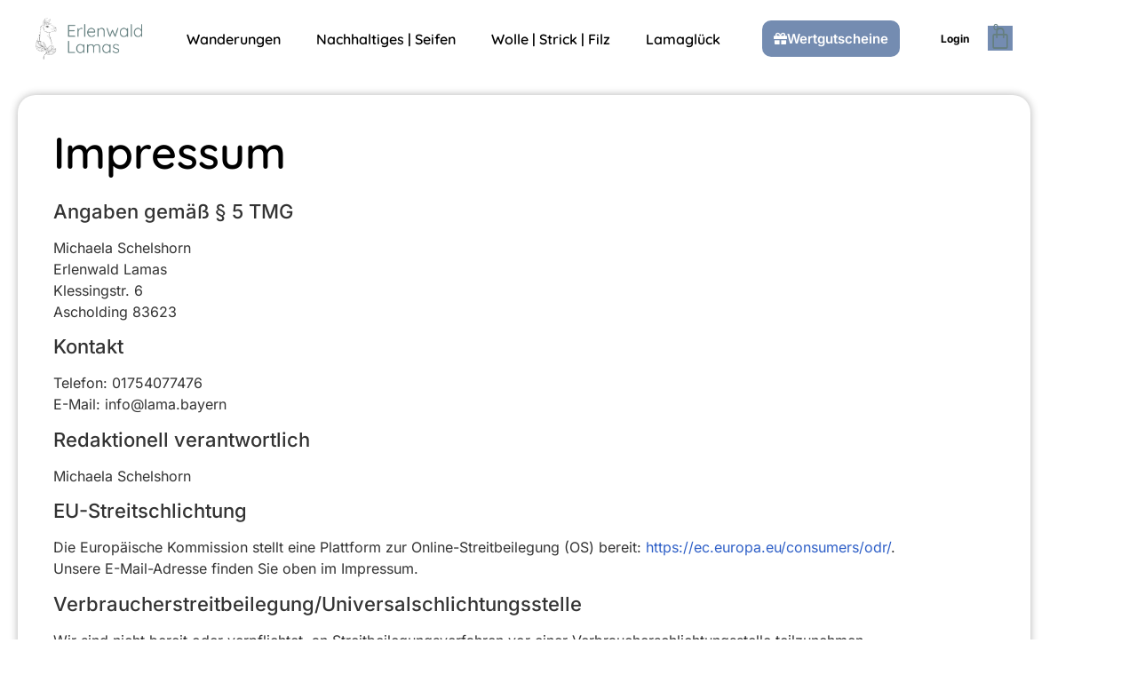

--- FILE ---
content_type: text/css; charset=utf-8
request_url: https://shop.lama.bayern/wp-content/uploads/elementor/css/post-71.css?ver=1768550228
body_size: 393
content:
.elementor-71 .elementor-element.elementor-element-cff0dce{overflow:hidden;margin-top:0px;margin-bottom:0px;padding:0px 20px 40px 20px;}.elementor-71 .elementor-element.elementor-element-d9cb73f > .elementor-element-populated, .elementor-71 .elementor-element.elementor-element-d9cb73f > .elementor-element-populated > .elementor-background-overlay, .elementor-71 .elementor-element.elementor-element-d9cb73f > .elementor-background-slideshow{border-radius:20px 20px 20px 20px;}.elementor-71 .elementor-element.elementor-element-d9cb73f > .elementor-element-populated{box-shadow:0px 0px 10px 0px rgba(0, 0, 0, 0.3);margin:20px 0px 40px 0px;--e-column-margin-right:0px;--e-column-margin-left:0px;padding:40px 40px 40px 40px;}.elementor-widget-heading .elementor-heading-title{font-family:var( --e-global-typography-primary-font-family ), Sans-serif;font-weight:var( --e-global-typography-primary-font-weight );color:var( --e-global-color-primary );}.elementor-71 .elementor-element.elementor-element-cc4e38c > .elementor-widget-container{margin:0px 0px 0px 0px;padding:0px 0px 0px 0px;}.elementor-71 .elementor-element.elementor-element-cc4e38c{text-align:start;}.elementor-71 .elementor-element.elementor-element-cc4e38c .elementor-heading-title{font-family:"Quicksand", Sans-serif;font-size:50px;font-weight:600;color:#000000;}.elementor-71 .elementor-element.elementor-element-b603b23 > .elementor-widget-container{margin:0px 0px 0px 0px;padding:0px 0px 0px 0px;}:root{--page-title-display:none;}@media(max-width:767px){.elementor-71 .elementor-element.elementor-element-cff0dce{margin-top:0px;margin-bottom:0px;padding:20px 0px 0px 0px;}.elementor-71 .elementor-element.elementor-element-d9cb73f > .elementor-element-populated{margin:0px 0px 040px 0px;--e-column-margin-right:0px;--e-column-margin-left:0px;padding:20px 20px 20px 20px;}.elementor-71 .elementor-element.elementor-element-cc4e38c > .elementor-widget-container{padding:0px 0px 0px 0px;}.elementor-71 .elementor-element.elementor-element-cc4e38c .elementor-heading-title{font-size:41px;}}

--- FILE ---
content_type: text/css; charset=utf-8
request_url: https://shop.lama.bayern/wp-content/uploads/elementor/css/post-33.css?ver=1768550214
body_size: 2349
content:
.elementor-33 .elementor-element.elementor-element-ef846a7:not(.elementor-motion-effects-element-type-background), .elementor-33 .elementor-element.elementor-element-ef846a7 > .elementor-motion-effects-container > .elementor-motion-effects-layer{background-color:var( --e-global-color-secondary );}.elementor-33 .elementor-element.elementor-element-ef846a7{transition:background 0.3s, border 0.3s, border-radius 0.3s, box-shadow 0.3s;}.elementor-33 .elementor-element.elementor-element-ef846a7 > .elementor-background-overlay{transition:background 0.3s, border-radius 0.3s, opacity 0.3s;}.elementor-bc-flex-widget .elementor-33 .elementor-element.elementor-element-c4a224c.elementor-column .elementor-widget-wrap{align-items:center;}.elementor-33 .elementor-element.elementor-element-c4a224c.elementor-column.elementor-element[data-element_type="column"] > .elementor-widget-wrap.elementor-element-populated{align-content:center;align-items:center;}.elementor-widget-heading .elementor-heading-title{font-family:var( --e-global-typography-primary-font-family ), Sans-serif;font-weight:var( --e-global-typography-primary-font-weight );color:var( --e-global-color-primary );}.elementor-33 .elementor-element.elementor-element-8636d73 > .elementor-widget-container{padding:5px 0px 5px 0px;}.elementor-33 .elementor-element.elementor-element-8636d73{text-align:center;}.elementor-33 .elementor-element.elementor-element-8636d73 .elementor-heading-title{font-family:"Quicksand", Sans-serif;font-size:23px;font-weight:500;color:#FFFFFF;}.elementor-33 .elementor-element.elementor-element-721a67b > .elementor-container{max-width:1140px;}.elementor-33 .elementor-element.elementor-element-721a67b{padding:0px 20px 0px 20px;}.elementor-bc-flex-widget .elementor-33 .elementor-element.elementor-element-311f89d.elementor-column .elementor-widget-wrap{align-items:center;}.elementor-33 .elementor-element.elementor-element-311f89d.elementor-column.elementor-element[data-element_type="column"] > .elementor-widget-wrap.elementor-element-populated{align-content:center;align-items:center;}.elementor-33 .elementor-element.elementor-element-311f89d > .elementor-element-populated{margin:0px 0px 0px 0px;--e-column-margin-right:0px;--e-column-margin-left:0px;padding:0px 0px 0px 0px;}.elementor-widget-icon.elementor-view-stacked .elementor-icon{background-color:var( --e-global-color-primary );}.elementor-widget-icon.elementor-view-framed .elementor-icon, .elementor-widget-icon.elementor-view-default .elementor-icon{color:var( --e-global-color-primary );border-color:var( --e-global-color-primary );}.elementor-widget-icon.elementor-view-framed .elementor-icon, .elementor-widget-icon.elementor-view-default .elementor-icon svg{fill:var( --e-global-color-primary );}.elementor-33 .elementor-element.elementor-element-c33a997 .elementor-icon-wrapper{text-align:center;}.elementor-33 .elementor-element.elementor-element-39063cc > .elementor-element-populated{margin:20px 00px 20px 00px;--e-column-margin-right:00px;--e-column-margin-left:00px;padding:0px 0px 0px 20px;}.elementor-widget-image .widget-image-caption{color:var( --e-global-color-text );font-family:var( --e-global-typography-text-font-family ), Sans-serif;font-weight:var( --e-global-typography-text-font-weight );}.elementor-33 .elementor-element.elementor-element-e55b9b5{text-align:start;}.elementor-33 .elementor-element.elementor-element-e55b9b5 img{width:120px;}.elementor-bc-flex-widget .elementor-33 .elementor-element.elementor-element-755b6f5.elementor-column .elementor-widget-wrap{align-items:center;}.elementor-33 .elementor-element.elementor-element-755b6f5.elementor-column.elementor-element[data-element_type="column"] > .elementor-widget-wrap.elementor-element-populated{align-content:center;align-items:center;}.elementor-33 .elementor-element.elementor-element-755b6f5 > .elementor-element-populated{margin:0px 0px 0px 0px;--e-column-margin-right:0px;--e-column-margin-left:0px;padding:0px 20px 0px 0px;}.elementor-widget-woocommerce-menu-cart .elementor-menu-cart__toggle .elementor-button{font-family:var( --e-global-typography-primary-font-family ), Sans-serif;font-weight:var( --e-global-typography-primary-font-weight );}.elementor-widget-woocommerce-menu-cart .elementor-menu-cart__product-name a{font-family:var( --e-global-typography-primary-font-family ), Sans-serif;font-weight:var( --e-global-typography-primary-font-weight );}.elementor-widget-woocommerce-menu-cart .elementor-menu-cart__product-price{font-family:var( --e-global-typography-primary-font-family ), Sans-serif;font-weight:var( --e-global-typography-primary-font-weight );}.elementor-widget-woocommerce-menu-cart .elementor-menu-cart__footer-buttons .elementor-button{font-family:var( --e-global-typography-primary-font-family ), Sans-serif;font-weight:var( --e-global-typography-primary-font-weight );}.elementor-widget-woocommerce-menu-cart .elementor-menu-cart__footer-buttons a.elementor-button--view-cart{font-family:var( --e-global-typography-primary-font-family ), Sans-serif;font-weight:var( --e-global-typography-primary-font-weight );}.elementor-widget-woocommerce-menu-cart .elementor-menu-cart__footer-buttons a.elementor-button--checkout{font-family:var( --e-global-typography-primary-font-family ), Sans-serif;font-weight:var( --e-global-typography-primary-font-weight );}.elementor-widget-woocommerce-menu-cart .woocommerce-mini-cart__empty-message{font-family:var( --e-global-typography-primary-font-family ), Sans-serif;font-weight:var( --e-global-typography-primary-font-weight );}.elementor-33 .elementor-element.elementor-element-0bea932 > .elementor-widget-container{margin:0px 0px 0px 0px;padding:0px 0px 0px 0px;}.elementor-33 .elementor-element.elementor-element-0bea932{--main-alignment:right;--divider-style:solid;--subtotal-divider-style:solid;--elementor-remove-from-cart-button:none;--remove-from-cart-button:block;--toggle-button-icon-color:#657F7F;--toggle-button-border-color:#02010100;--toggle-icon-size:26px;--toggle-icon-padding:0px 0px 0px 0px;--items-indicator-text-color:#657F7F;--items-indicator-background-color:#02010100;--cart-border-style:none;--cart-footer-layout:1fr 1fr;--products-max-height-sidecart:calc(100vh - 240px);--products-max-height-minicart:calc(100vh - 385px);}.elementor-33 .elementor-element.elementor-element-0bea932 .widget_shopping_cart_content{--subtotal-divider-left-width:0;--subtotal-divider-right-width:0;}.elementor-33 .elementor-element.elementor-element-b0344ca > .elementor-container{max-width:1140px;}.elementor-33 .elementor-element.elementor-element-b0344ca{padding:0px 20px 0px 20px;}.elementor-33 .elementor-element.elementor-element-2202970 > .elementor-element-populated{margin:20px 00px 20px 00px;--e-column-margin-right:00px;--e-column-margin-left:00px;padding:0px 0px 0px 20px;}.elementor-33 .elementor-element.elementor-element-322e803{text-align:start;}.elementor-33 .elementor-element.elementor-element-322e803 img{width:120px;}.elementor-bc-flex-widget .elementor-33 .elementor-element.elementor-element-1b16f60.elementor-column .elementor-widget-wrap{align-items:center;}.elementor-33 .elementor-element.elementor-element-1b16f60.elementor-column.elementor-element[data-element_type="column"] > .elementor-widget-wrap.elementor-element-populated{align-content:center;align-items:center;}.elementor-33 .elementor-element.elementor-element-1b16f60 > .elementor-element-populated{margin:0px 0px 0px 0px;--e-column-margin-right:0px;--e-column-margin-left:0px;padding:0px 0px 0px 0px;}.elementor-widget-nav-menu .elementor-nav-menu .elementor-item{font-family:var( --e-global-typography-primary-font-family ), Sans-serif;font-weight:var( --e-global-typography-primary-font-weight );}.elementor-widget-nav-menu .elementor-nav-menu--main .elementor-item{color:var( --e-global-color-text );fill:var( --e-global-color-text );}.elementor-widget-nav-menu .elementor-nav-menu--main .elementor-item:hover,
					.elementor-widget-nav-menu .elementor-nav-menu--main .elementor-item.elementor-item-active,
					.elementor-widget-nav-menu .elementor-nav-menu--main .elementor-item.highlighted,
					.elementor-widget-nav-menu .elementor-nav-menu--main .elementor-item:focus{color:var( --e-global-color-accent );fill:var( --e-global-color-accent );}.elementor-widget-nav-menu .elementor-nav-menu--main:not(.e--pointer-framed) .elementor-item:before,
					.elementor-widget-nav-menu .elementor-nav-menu--main:not(.e--pointer-framed) .elementor-item:after{background-color:var( --e-global-color-accent );}.elementor-widget-nav-menu .e--pointer-framed .elementor-item:before,
					.elementor-widget-nav-menu .e--pointer-framed .elementor-item:after{border-color:var( --e-global-color-accent );}.elementor-widget-nav-menu{--e-nav-menu-divider-color:var( --e-global-color-text );}.elementor-widget-nav-menu .elementor-nav-menu--dropdown .elementor-item, .elementor-widget-nav-menu .elementor-nav-menu--dropdown  .elementor-sub-item{font-family:var( --e-global-typography-accent-font-family ), Sans-serif;font-weight:var( --e-global-typography-accent-font-weight );}.elementor-33 .elementor-element.elementor-element-2732522 .elementor-nav-menu .elementor-item{font-family:"Quicksand", Sans-serif;font-weight:600;}.elementor-33 .elementor-element.elementor-element-2732522 .elementor-nav-menu--main .elementor-item{color:#000000;fill:#000000;}.elementor-33 .elementor-element.elementor-element-2732522 .elementor-nav-menu--main .elementor-item:hover,
					.elementor-33 .elementor-element.elementor-element-2732522 .elementor-nav-menu--main .elementor-item.elementor-item-active,
					.elementor-33 .elementor-element.elementor-element-2732522 .elementor-nav-menu--main .elementor-item.highlighted,
					.elementor-33 .elementor-element.elementor-element-2732522 .elementor-nav-menu--main .elementor-item:focus{color:#748CB1;fill:#748CB1;}.elementor-33 .elementor-element.elementor-element-2732522 .elementor-nav-menu--main .elementor-item.elementor-item-active{color:var( --e-global-color-secondary );}.elementor-bc-flex-widget .elementor-33 .elementor-element.elementor-element-375eb1a.elementor-column .elementor-widget-wrap{align-items:center;}.elementor-33 .elementor-element.elementor-element-375eb1a.elementor-column.elementor-element[data-element_type="column"] > .elementor-widget-wrap.elementor-element-populated{align-content:center;align-items:center;}.elementor-33 .elementor-element.elementor-element-375eb1a > .elementor-element-populated{margin:0px 0px 0px 0px;--e-column-margin-right:0px;--e-column-margin-left:0px;padding:0px 0px 0px 0px;}.elementor-widget-button .elementor-button{background-color:var( --e-global-color-accent );font-family:var( --e-global-typography-accent-font-family ), Sans-serif;font-weight:var( --e-global-typography-accent-font-weight );}.elementor-33 .elementor-element.elementor-element-ea23457 .elementor-button{background-color:var( --e-global-color-secondary );font-family:"Inter", Sans-serif;font-weight:600;fill:#FFFFFF;color:#FFFFFF;border-radius:10px 10px 10px 10px;padding:10px 10px 10px 10px;}.elementor-33 .elementor-element.elementor-element-ea23457 .elementor-button:hover, .elementor-33 .elementor-element.elementor-element-ea23457 .elementor-button:focus{background-color:#748CB1D6;}.elementor-33 .elementor-element.elementor-element-ea23457 > .elementor-widget-container{margin:0px 0px 0px 0px;padding:0px 0px 0px 0px;}.elementor-33 .elementor-element.elementor-element-ea23457 .elementor-button-content-wrapper{flex-direction:row;}.elementor-33 .elementor-element.elementor-element-ea23457 .elementor-button .elementor-button-content-wrapper{gap:10px;}.elementor-bc-flex-widget .elementor-33 .elementor-element.elementor-element-d5c767e.elementor-column .elementor-widget-wrap{align-items:center;}.elementor-33 .elementor-element.elementor-element-d5c767e.elementor-column.elementor-element[data-element_type="column"] > .elementor-widget-wrap.elementor-element-populated{align-content:center;align-items:center;}.elementor-33 .elementor-element.elementor-element-d5c767e > .elementor-element-populated{margin:0px 0px 0px 0px;--e-column-margin-right:0px;--e-column-margin-left:0px;padding:0px 0px 0px 0px;}.elementor-33 .elementor-element.elementor-element-1d97f74 .elementor-nav-menu .elementor-item{font-family:"Inter", Sans-serif;font-size:12px;font-weight:700;}.elementor-33 .elementor-element.elementor-element-1d97f74 .elementor-nav-menu--main .elementor-item{color:#000000;fill:#000000;}.elementor-33 .elementor-element.elementor-element-1d97f74 .elementor-nav-menu--main .elementor-item:hover,
					.elementor-33 .elementor-element.elementor-element-1d97f74 .elementor-nav-menu--main .elementor-item.elementor-item-active,
					.elementor-33 .elementor-element.elementor-element-1d97f74 .elementor-nav-menu--main .elementor-item.highlighted,
					.elementor-33 .elementor-element.elementor-element-1d97f74 .elementor-nav-menu--main .elementor-item:focus{color:var( --e-global-color-secondary );fill:var( --e-global-color-secondary );}.elementor-33 .elementor-element.elementor-element-1d97f74 .elementor-nav-menu--main .elementor-item.elementor-item-active{color:var( --e-global-color-secondary );}.elementor-bc-flex-widget .elementor-33 .elementor-element.elementor-element-4afd4ce.elementor-column .elementor-widget-wrap{align-items:center;}.elementor-33 .elementor-element.elementor-element-4afd4ce.elementor-column.elementor-element[data-element_type="column"] > .elementor-widget-wrap.elementor-element-populated{align-content:center;align-items:center;}.elementor-33 .elementor-element.elementor-element-4afd4ce > .elementor-element-populated{margin:0px 0px 0px 0px;--e-column-margin-right:0px;--e-column-margin-left:0px;padding:0px 20px 0px 0px;}.elementor-33 .elementor-element.elementor-element-e77507a > .elementor-widget-container{margin:0px 0px 0px 0px;padding:0px 0px 0px 0px;}.elementor-33 .elementor-element.elementor-element-e77507a{--main-alignment:right;--divider-style:solid;--subtotal-divider-style:solid;--elementor-remove-from-cart-button:none;--remove-from-cart-button:block;--toggle-button-icon-color:#657F7F;--toggle-button-border-color:#02010100;--toggle-icon-size:26px;--toggle-icon-padding:0px 0px 0px 0px;--items-indicator-text-color:#657F7F;--items-indicator-background-color:#02010100;--cart-border-style:none;--cart-footer-layout:1fr 1fr;--products-max-height-sidecart:calc(100vh - 240px);--products-max-height-minicart:calc(100vh - 385px);}.elementor-33 .elementor-element.elementor-element-e77507a .widget_shopping_cart_content{--subtotal-divider-left-width:0;--subtotal-divider-right-width:0;}.elementor-theme-builder-content-area{height:400px;}.elementor-location-header:before, .elementor-location-footer:before{content:"";display:table;clear:both;}@media(max-width:1024px){.elementor-33 .elementor-element.elementor-element-c33a997 > .elementor-widget-container{margin:0px 0px -4px 0px;}.elementor-33 .elementor-element.elementor-element-c33a997 .elementor-icon-wrapper{text-align:start;}.elementor-33 .elementor-element.elementor-element-c33a997 .elementor-icon{font-size:29px;}.elementor-33 .elementor-element.elementor-element-c33a997 .elementor-icon svg{height:29px;}.elementor-33 .elementor-element.elementor-element-e55b9b5{text-align:center;}.elementor-bc-flex-widget .elementor-33 .elementor-element.elementor-element-2202970.elementor-column .elementor-widget-wrap{align-items:center;}.elementor-33 .elementor-element.elementor-element-2202970.elementor-column.elementor-element[data-element_type="column"] > .elementor-widget-wrap.elementor-element-populated{align-content:center;align-items:center;}.elementor-33 .elementor-element.elementor-element-2202970 > .elementor-element-populated{margin:0px 0px 0px 0px;--e-column-margin-right:0px;--e-column-margin-left:0px;padding:0px 0px 0px 0px;}.elementor-33 .elementor-element.elementor-element-322e803 > .elementor-widget-container{padding:0px 0px 0px 0px;}.elementor-33 .elementor-element.elementor-element-2732522 .elementor-nav-menu .elementor-item{font-size:11px;}.elementor-33 .elementor-element.elementor-element-ea23457 .elementor-button{font-size:19px;padding:0px 0px 0px 0px;}}@media(min-width:768px){.elementor-33 .elementor-element.elementor-element-311f89d{width:61.839%;}.elementor-33 .elementor-element.elementor-element-755b6f5{width:4.466%;}.elementor-33 .elementor-element.elementor-element-2202970{width:14.298%;}.elementor-33 .elementor-element.elementor-element-1b16f60{width:57.542%;}.elementor-33 .elementor-element.elementor-element-375eb1a{width:17.02%;}.elementor-33 .elementor-element.elementor-element-d5c767e{width:6.842%;}.elementor-33 .elementor-element.elementor-element-4afd4ce{width:4.264%;}}@media(max-width:1024px) and (min-width:768px){.elementor-33 .elementor-element.elementor-element-311f89d{width:20%;}.elementor-33 .elementor-element.elementor-element-39063cc{width:60%;}.elementor-33 .elementor-element.elementor-element-755b6f5{width:20%;}}@media(max-width:767px){.elementor-33 .elementor-element.elementor-element-8636d73 .elementor-heading-title{font-size:20px;}.elementor-33 .elementor-element.elementor-element-721a67b{margin-top:0px;margin-bottom:0px;padding:10px 0px 10px 0px;}.elementor-33 .elementor-element.elementor-element-311f89d{width:25%;}.elementor-33 .elementor-element.elementor-element-c33a997 > .elementor-widget-container{margin:0px 0px -5px 0px;}.elementor-33 .elementor-element.elementor-element-c33a997 .elementor-icon-wrapper{text-align:start;}.elementor-33 .elementor-element.elementor-element-c33a997 .elementor-icon{font-size:29px;}.elementor-33 .elementor-element.elementor-element-c33a997 .elementor-icon svg{height:29px;}.elementor-33 .elementor-element.elementor-element-39063cc{width:50%;}.elementor-33 .elementor-element.elementor-element-39063cc > .elementor-element-populated{margin:0px 0px 0px 0px;--e-column-margin-right:0px;--e-column-margin-left:0px;padding:0px 0px 0px 0px;}.elementor-33 .elementor-element.elementor-element-e55b9b5{text-align:center;}.elementor-33 .elementor-element.elementor-element-755b6f5{width:25%;}.elementor-33 .elementor-element.elementor-element-755b6f5 > .elementor-element-populated{margin:0px 0px 0px 0px;--e-column-margin-right:0px;--e-column-margin-left:0px;padding:0px 0px 0px 0px;}.elementor-33 .elementor-element.elementor-element-b0344ca{margin-top:0px;margin-bottom:0px;padding:0px 0px 0px 0px;}.elementor-33 .elementor-element.elementor-element-2202970 > .elementor-element-populated{margin:0px 0px 0px 0px;--e-column-margin-right:0px;--e-column-margin-left:0px;padding:0px 0px 0px 0px;}.elementor-33 .elementor-element.elementor-element-ea23457 > .elementor-widget-container{margin:0px 0px 0px 20px;}.elementor-33{padding:0px 0px 0px 0px;}}

--- FILE ---
content_type: text/css; charset=utf-8
request_url: https://shop.lama.bayern/wp-content/uploads/elementor/css/post-55.css?ver=1768550214
body_size: 1829
content:
.elementor-55 .elementor-element.elementor-element-1d89a07:not(.elementor-motion-effects-element-type-background), .elementor-55 .elementor-element.elementor-element-1d89a07 > .elementor-motion-effects-container > .elementor-motion-effects-layer{background-color:#F6F6F6;}.elementor-55 .elementor-element.elementor-element-1d89a07 > .elementor-container{max-width:1140px;}.elementor-55 .elementor-element.elementor-element-1d89a07{transition:background 0.3s, border 0.3s, border-radius 0.3s, box-shadow 0.3s;margin-top:0px;margin-bottom:0px;padding:80px 20px 80px 20px;}.elementor-55 .elementor-element.elementor-element-1d89a07 > .elementor-background-overlay{transition:background 0.3s, border-radius 0.3s, opacity 0.3s;}.elementor-55 .elementor-element.elementor-element-5caa75f > .elementor-element-populated{margin:0px 0px 0px 0px;--e-column-margin-right:0px;--e-column-margin-left:0px;padding:0px 0px 0px 0px;}.elementor-widget-heading .elementor-heading-title{font-family:var( --e-global-typography-primary-font-family ), Sans-serif;font-weight:var( --e-global-typography-primary-font-weight );color:var( --e-global-color-primary );}.elementor-55 .elementor-element.elementor-element-0594b18 .elementor-heading-title{font-family:"Inter", Sans-serif;font-size:15px;font-weight:600;color:#000000;}.elementor-widget-image .widget-image-caption{color:var( --e-global-color-text );font-family:var( --e-global-typography-text-font-family ), Sans-serif;font-weight:var( --e-global-typography-text-font-weight );}.elementor-55 .elementor-element.elementor-element-4378b20{text-align:start;}.elementor-55 .elementor-element.elementor-element-4378b20 img{width:240px;}.elementor-55 .elementor-element.elementor-element-d5182db > .elementor-widget-container{margin:20px 0px 0px 0px;}.elementor-55 .elementor-element.elementor-element-d5182db .elementor-heading-title{font-family:"Inter", Sans-serif;font-size:15px;font-weight:600;color:#000000;}.elementor-55 .elementor-element.elementor-element-1ac0adf{text-align:start;}.elementor-55 .elementor-element.elementor-element-1ac0adf img{width:240px;}.elementor-55 .elementor-element.elementor-element-1e2d12d > .elementor-element-populated{margin:0px 0px 0px 0px;--e-column-margin-right:0px;--e-column-margin-left:0px;padding:0px 0px 0px 20px;}.elementor-55 .elementor-element.elementor-element-cfd01fc .elementor-heading-title{font-family:"Inter", Sans-serif;font-size:15px;font-weight:600;color:#000000;}.elementor-widget-nav-menu .elementor-nav-menu .elementor-item{font-family:var( --e-global-typography-primary-font-family ), Sans-serif;font-weight:var( --e-global-typography-primary-font-weight );}.elementor-widget-nav-menu .elementor-nav-menu--main .elementor-item{color:var( --e-global-color-text );fill:var( --e-global-color-text );}.elementor-widget-nav-menu .elementor-nav-menu--main .elementor-item:hover,
					.elementor-widget-nav-menu .elementor-nav-menu--main .elementor-item.elementor-item-active,
					.elementor-widget-nav-menu .elementor-nav-menu--main .elementor-item.highlighted,
					.elementor-widget-nav-menu .elementor-nav-menu--main .elementor-item:focus{color:var( --e-global-color-accent );fill:var( --e-global-color-accent );}.elementor-widget-nav-menu .elementor-nav-menu--main:not(.e--pointer-framed) .elementor-item:before,
					.elementor-widget-nav-menu .elementor-nav-menu--main:not(.e--pointer-framed) .elementor-item:after{background-color:var( --e-global-color-accent );}.elementor-widget-nav-menu .e--pointer-framed .elementor-item:before,
					.elementor-widget-nav-menu .e--pointer-framed .elementor-item:after{border-color:var( --e-global-color-accent );}.elementor-widget-nav-menu{--e-nav-menu-divider-color:var( --e-global-color-text );}.elementor-widget-nav-menu .elementor-nav-menu--dropdown .elementor-item, .elementor-widget-nav-menu .elementor-nav-menu--dropdown  .elementor-sub-item{font-family:var( --e-global-typography-accent-font-family ), Sans-serif;font-weight:var( --e-global-typography-accent-font-weight );}.elementor-55 .elementor-element.elementor-element-d7c7dc0 > .elementor-widget-container{margin:0px 0px 0px 0px;padding:0px 0px 0px 0px;}.elementor-55 .elementor-element.elementor-element-d7c7dc0 .elementor-nav-menu .elementor-item{font-family:"Inter", Sans-serif;font-size:14px;font-weight:400;}.elementor-55 .elementor-element.elementor-element-d7c7dc0 .elementor-nav-menu--main .elementor-item{color:#000000;fill:#000000;padding-left:0px;padding-right:0px;padding-top:0px;padding-bottom:0px;}.elementor-55 .elementor-element.elementor-element-d7c7dc0 .elementor-nav-menu--main .elementor-item:hover,
					.elementor-55 .elementor-element.elementor-element-d7c7dc0 .elementor-nav-menu--main .elementor-item.elementor-item-active,
					.elementor-55 .elementor-element.elementor-element-d7c7dc0 .elementor-nav-menu--main .elementor-item.highlighted,
					.elementor-55 .elementor-element.elementor-element-d7c7dc0 .elementor-nav-menu--main .elementor-item:focus{color:#748CB1;fill:#748CB1;}.elementor-55 .elementor-element.elementor-element-d7c7dc0{--e-nav-menu-horizontal-menu-item-margin:calc( 12px / 2 );}.elementor-55 .elementor-element.elementor-element-d7c7dc0 .elementor-nav-menu--main:not(.elementor-nav-menu--layout-horizontal) .elementor-nav-menu > li:not(:last-child){margin-bottom:12px;}.elementor-55 .elementor-element.elementor-element-9280359 > .elementor-widget-container{margin:0px 0px 0px 0px;padding:0px 0px 0px 0px;}.elementor-55 .elementor-element.elementor-element-9280359 .elementor-nav-menu .elementor-item{font-family:"Inter", Sans-serif;font-size:14px;font-weight:400;}.elementor-55 .elementor-element.elementor-element-9280359 .elementor-nav-menu--main .elementor-item{color:#000000;fill:#000000;padding-left:0px;padding-right:0px;padding-top:0px;padding-bottom:0px;}.elementor-55 .elementor-element.elementor-element-9280359 .elementor-nav-menu--main .elementor-item:hover,
					.elementor-55 .elementor-element.elementor-element-9280359 .elementor-nav-menu--main .elementor-item.elementor-item-active,
					.elementor-55 .elementor-element.elementor-element-9280359 .elementor-nav-menu--main .elementor-item.highlighted,
					.elementor-55 .elementor-element.elementor-element-9280359 .elementor-nav-menu--main .elementor-item:focus{color:#748CB1;fill:#748CB1;}.elementor-55 .elementor-element.elementor-element-9280359{--e-nav-menu-horizontal-menu-item-margin:calc( 12px / 2 );}.elementor-55 .elementor-element.elementor-element-9280359 .elementor-nav-menu--main:not(.elementor-nav-menu--layout-horizontal) .elementor-nav-menu > li:not(:last-child){margin-bottom:12px;}.elementor-55 .elementor-element.elementor-element-9af6022 > .elementor-element-populated{margin:0px 0px 0px 0px;--e-column-margin-right:0px;--e-column-margin-left:0px;padding:0px 0px 0px 20px;}.elementor-55 .elementor-element.elementor-element-76d3def .elementor-heading-title{font-family:"Inter", Sans-serif;font-size:15px;font-weight:600;color:#000000;}.elementor-55 .elementor-element.elementor-element-d05293c > .elementor-widget-container{margin:0px 0px 0px 0px;padding:0px 0px 0px 0px;}.elementor-55 .elementor-element.elementor-element-d05293c .elementor-nav-menu .elementor-item{font-family:"Inter", Sans-serif;font-size:14px;font-weight:400;}.elementor-55 .elementor-element.elementor-element-d05293c .elementor-nav-menu--main .elementor-item{color:#000000;fill:#000000;padding-left:0px;padding-right:0px;padding-top:0px;padding-bottom:0px;}.elementor-55 .elementor-element.elementor-element-d05293c .elementor-nav-menu--main .elementor-item:hover,
					.elementor-55 .elementor-element.elementor-element-d05293c .elementor-nav-menu--main .elementor-item.elementor-item-active,
					.elementor-55 .elementor-element.elementor-element-d05293c .elementor-nav-menu--main .elementor-item.highlighted,
					.elementor-55 .elementor-element.elementor-element-d05293c .elementor-nav-menu--main .elementor-item:focus{color:#748CB1;fill:#748CB1;}.elementor-55 .elementor-element.elementor-element-d05293c{--e-nav-menu-horizontal-menu-item-margin:calc( 12px / 2 );}.elementor-55 .elementor-element.elementor-element-d05293c .elementor-nav-menu--main:not(.elementor-nav-menu--layout-horizontal) .elementor-nav-menu > li:not(:last-child){margin-bottom:12px;}.elementor-55 .elementor-element.elementor-element-d6d751d > .elementor-widget-container{margin:0px 0px 0px 0px;padding:0px 0px 0px 0px;}.elementor-55 .elementor-element.elementor-element-d6d751d .elementor-nav-menu .elementor-item{font-family:"Inter", Sans-serif;font-size:14px;font-weight:400;}.elementor-55 .elementor-element.elementor-element-d6d751d .elementor-nav-menu--main .elementor-item{color:#000000;fill:#000000;padding-left:0px;padding-right:0px;padding-top:0px;padding-bottom:0px;}.elementor-55 .elementor-element.elementor-element-d6d751d .elementor-nav-menu--main .elementor-item:hover,
					.elementor-55 .elementor-element.elementor-element-d6d751d .elementor-nav-menu--main .elementor-item.elementor-item-active,
					.elementor-55 .elementor-element.elementor-element-d6d751d .elementor-nav-menu--main .elementor-item.highlighted,
					.elementor-55 .elementor-element.elementor-element-d6d751d .elementor-nav-menu--main .elementor-item:focus{color:#748CB1;fill:#748CB1;}.elementor-55 .elementor-element.elementor-element-d6d751d{--e-nav-menu-horizontal-menu-item-margin:calc( 12px / 2 );}.elementor-55 .elementor-element.elementor-element-d6d751d .elementor-nav-menu--main:not(.elementor-nav-menu--layout-horizontal) .elementor-nav-menu > li:not(:last-child){margin-bottom:12px;}.elementor-55 .elementor-element.elementor-element-48edb54 > .elementor-element-populated{margin:0px 0px 0px 0px;--e-column-margin-right:0px;--e-column-margin-left:0px;padding:0px 0px 0px 20px;}.elementor-55 .elementor-element.elementor-element-af76c9f .elementor-heading-title{font-family:"Inter", Sans-serif;font-size:15px;font-weight:600;color:#000000;}.elementor-55 .elementor-element.elementor-element-9f80ebc > .elementor-widget-container{margin:0px 0px 0px 0px;padding:0px 0px 0px 0px;}.elementor-55 .elementor-element.elementor-element-9f80ebc .elementor-nav-menu .elementor-item{font-family:"Inter", Sans-serif;font-size:14px;font-weight:400;}.elementor-55 .elementor-element.elementor-element-9f80ebc .elementor-nav-menu--main .elementor-item{color:#000000;fill:#000000;padding-left:0px;padding-right:0px;padding-top:0px;padding-bottom:0px;}.elementor-55 .elementor-element.elementor-element-9f80ebc .elementor-nav-menu--main .elementor-item:hover,
					.elementor-55 .elementor-element.elementor-element-9f80ebc .elementor-nav-menu--main .elementor-item.elementor-item-active,
					.elementor-55 .elementor-element.elementor-element-9f80ebc .elementor-nav-menu--main .elementor-item.highlighted,
					.elementor-55 .elementor-element.elementor-element-9f80ebc .elementor-nav-menu--main .elementor-item:focus{color:#748CB1;fill:#748CB1;}.elementor-55 .elementor-element.elementor-element-9f80ebc{--e-nav-menu-horizontal-menu-item-margin:calc( 12px / 2 );}.elementor-55 .elementor-element.elementor-element-9f80ebc .elementor-nav-menu--main:not(.elementor-nav-menu--layout-horizontal) .elementor-nav-menu > li:not(:last-child){margin-bottom:12px;}.elementor-55 .elementor-element.elementor-element-5c93ed6 > .elementor-widget-container{margin:0px 0px 0px 0px;padding:0px 0px 0px 0px;}.elementor-55 .elementor-element.elementor-element-5c93ed6 .elementor-nav-menu .elementor-item{font-family:"Inter", Sans-serif;font-size:14px;font-weight:400;}.elementor-55 .elementor-element.elementor-element-5c93ed6 .elementor-nav-menu--main .elementor-item{color:#000000;fill:#000000;padding-left:0px;padding-right:0px;padding-top:0px;padding-bottom:0px;}.elementor-55 .elementor-element.elementor-element-5c93ed6 .elementor-nav-menu--main .elementor-item:hover,
					.elementor-55 .elementor-element.elementor-element-5c93ed6 .elementor-nav-menu--main .elementor-item.elementor-item-active,
					.elementor-55 .elementor-element.elementor-element-5c93ed6 .elementor-nav-menu--main .elementor-item.highlighted,
					.elementor-55 .elementor-element.elementor-element-5c93ed6 .elementor-nav-menu--main .elementor-item:focus{color:#748CB1;fill:#748CB1;}.elementor-55 .elementor-element.elementor-element-5c93ed6{--e-nav-menu-horizontal-menu-item-margin:calc( 12px / 2 );}.elementor-55 .elementor-element.elementor-element-5c93ed6 .elementor-nav-menu--main:not(.elementor-nav-menu--layout-horizontal) .elementor-nav-menu > li:not(:last-child){margin-bottom:12px;}.elementor-55 .elementor-element.elementor-element-fc42ffe:not(.elementor-motion-effects-element-type-background), .elementor-55 .elementor-element.elementor-element-fc42ffe > .elementor-motion-effects-container > .elementor-motion-effects-layer{background-color:#FFFFFF;}.elementor-55 .elementor-element.elementor-element-fc42ffe{transition:background 0.3s, border 0.3s, border-radius 0.3s, box-shadow 0.3s;margin-top:0px;margin-bottom:0px;padding:0px 0px 20px 0px;}.elementor-55 .elementor-element.elementor-element-fc42ffe > .elementor-background-overlay{transition:background 0.3s, border-radius 0.3s, opacity 0.3s;}.elementor-bc-flex-widget .elementor-55 .elementor-element.elementor-element-74f1497.elementor-column .elementor-widget-wrap{align-items:center;}.elementor-55 .elementor-element.elementor-element-74f1497.elementor-column.elementor-element[data-element_type="column"] > .elementor-widget-wrap.elementor-element-populated{align-content:center;align-items:center;}.elementor-55 .elementor-element.elementor-element-74f1497 > .elementor-element-populated{margin:0px 0px 0px 0px;--e-column-margin-right:0px;--e-column-margin-left:0px;padding:0px 0px 0px 0px;}.elementor-55 .elementor-element.elementor-element-172fd2c > .elementor-widget-container{margin:5px 0px 5px 0px;}.elementor-55 .elementor-element.elementor-element-172fd2c{text-align:start;}.elementor-55 .elementor-element.elementor-element-172fd2c .elementor-heading-title{font-family:"Inter", Sans-serif;font-size:12px;font-weight:600;color:#9F9F9F;}.elementor-theme-builder-content-area{height:400px;}.elementor-location-header:before, .elementor-location-footer:before{content:"";display:table;clear:both;}@media(max-width:1024px){.elementor-55 .elementor-element.elementor-element-1e2d12d > .elementor-element-populated{padding:0px 0px 0px 0px;}.elementor-55 .elementor-element.elementor-element-9af6022 > .elementor-element-populated{margin:30px 0px 0px 0px;--e-column-margin-right:0px;--e-column-margin-left:0px;padding:0px 0px 0px 0px;}.elementor-55 .elementor-element.elementor-element-48edb54 > .elementor-element-populated{margin:30px 0px 0px 0px;--e-column-margin-right:0px;--e-column-margin-left:0px;padding:0px 0px 0px 0px;}}@media(max-width:767px){.elementor-55 .elementor-element.elementor-element-1d89a07{margin-top:0px;margin-bottom:0px;padding:40px 0px 40px 0px;}.elementor-55 .elementor-element.elementor-element-0594b18{text-align:center;}.elementor-55 .elementor-element.elementor-element-0594b18 .elementor-heading-title{font-size:18px;}.elementor-55 .elementor-element.elementor-element-4378b20{text-align:center;}.elementor-55 .elementor-element.elementor-element-4378b20 img{width:270px;}.elementor-55 .elementor-element.elementor-element-d5182db{text-align:center;}.elementor-55 .elementor-element.elementor-element-d5182db .elementor-heading-title{font-size:18px;}.elementor-55 .elementor-element.elementor-element-1ac0adf{text-align:center;}.elementor-55 .elementor-element.elementor-element-1ac0adf img{width:270px;}.elementor-55 .elementor-element.elementor-element-1e2d12d > .elementor-element-populated{margin:50px 0px 0px 0px;--e-column-margin-right:0px;--e-column-margin-left:0px;padding:0px 0px 0px 0px;}.elementor-55 .elementor-element.elementor-element-cfd01fc{text-align:center;}.elementor-55 .elementor-element.elementor-element-cfd01fc .elementor-heading-title{font-size:18px;}.elementor-55 .elementor-element.elementor-element-d7c7dc0 .elementor-nav-menu .elementor-item{font-size:14px;}.elementor-55 .elementor-element.elementor-element-9280359 .elementor-nav-menu .elementor-item{font-size:14px;}.elementor-55 .elementor-element.elementor-element-9af6022 > .elementor-element-populated{margin:50px 0px 0px 0px;--e-column-margin-right:0px;--e-column-margin-left:0px;padding:0px 0px 0px 0px;}.elementor-55 .elementor-element.elementor-element-76d3def{text-align:center;}.elementor-55 .elementor-element.elementor-element-76d3def .elementor-heading-title{font-size:18px;}.elementor-55 .elementor-element.elementor-element-d05293c .elementor-nav-menu .elementor-item{font-size:14px;}.elementor-55 .elementor-element.elementor-element-d6d751d .elementor-nav-menu .elementor-item{font-size:14px;}.elementor-55 .elementor-element.elementor-element-48edb54 > .elementor-element-populated{margin:50px 0px 0px 0px;--e-column-margin-right:0px;--e-column-margin-left:0px;padding:0px 0px 0px 0px;}.elementor-55 .elementor-element.elementor-element-af76c9f{text-align:center;}.elementor-55 .elementor-element.elementor-element-af76c9f .elementor-heading-title{font-size:18px;}.elementor-55 .elementor-element.elementor-element-9f80ebc .elementor-nav-menu .elementor-item{font-size:14px;}.elementor-55 .elementor-element.elementor-element-5c93ed6 .elementor-nav-menu .elementor-item{font-size:14px;}.elementor-55 .elementor-element.elementor-element-172fd2c{text-align:center;}}@media(max-width:1024px) and (min-width:768px){.elementor-55 .elementor-element.elementor-element-5caa75f{width:50%;}.elementor-55 .elementor-element.elementor-element-1e2d12d{width:50%;}.elementor-55 .elementor-element.elementor-element-9af6022{width:50%;}.elementor-55 .elementor-element.elementor-element-48edb54{width:50%;}}

--- FILE ---
content_type: text/css; charset=utf-8
request_url: https://shop.lama.bayern/wp-content/uploads/elementor/css/post-913.css?ver=1768550214
body_size: 1816
content:
.elementor-913 .elementor-element.elementor-element-1778c5d{margin-top:040px;margin-bottom:0px;}.elementor-bc-flex-widget .elementor-913 .elementor-element.elementor-element-3a3bbfe.elementor-column .elementor-widget-wrap{align-items:center;}.elementor-913 .elementor-element.elementor-element-3a3bbfe.elementor-column.elementor-element[data-element_type="column"] > .elementor-widget-wrap.elementor-element-populated{align-content:center;align-items:center;}.elementor-913 .elementor-element.elementor-element-3a3bbfe > .elementor-element-populated{margin:0px 0px 0px 0px;--e-column-margin-right:0px;--e-column-margin-left:0px;padding:0px 21px 0px 0px;}.elementor-widget-button .elementor-button{background-color:var( --e-global-color-accent );font-family:var( --e-global-typography-accent-font-family ), Sans-serif;font-weight:var( --e-global-typography-accent-font-weight );}.elementor-913 .elementor-element.elementor-element-7e662dc .elementor-button{background-color:#FFFFFF00;font-family:"Inter", Sans-serif;font-weight:600;fill:#000000;color:#000000;border-radius:0px 0px 0px 0px;}.elementor-913 .elementor-element.elementor-element-7e662dc .elementor-button-content-wrapper{flex-direction:row;}.elementor-913 .elementor-element.elementor-element-7e662dc .elementor-button .elementor-button-content-wrapper{gap:9px;}.elementor-913 .elementor-element.elementor-element-33e6cce{margin-top:040px;margin-bottom:0px;}.elementor-bc-flex-widget .elementor-913 .elementor-element.elementor-element-3bbf551.elementor-column .elementor-widget-wrap{align-items:center;}.elementor-913 .elementor-element.elementor-element-3bbf551.elementor-column.elementor-element[data-element_type="column"] > .elementor-widget-wrap.elementor-element-populated{align-content:center;align-items:center;}.elementor-913 .elementor-element.elementor-element-3bbf551 > .elementor-element-populated{margin:0px 0px 0px 0px;--e-column-margin-right:0px;--e-column-margin-left:0px;padding:0px 21px 0px 0px;}.elementor-913 .elementor-element.elementor-element-23e1205 .elementor-button{background-color:#748CB1;font-family:"Quicksand", Sans-serif;font-size:30px;font-weight:600;fill:#FFFFFF;color:#FFFFFF;border-radius:15px 15px 15px 15px;padding:60px 0px 60px 0px;}.elementor-913 .elementor-element.elementor-element-23e1205 .elementor-button:hover, .elementor-913 .elementor-element.elementor-element-23e1205 .elementor-button:focus{background-color:#748CB1DB;color:#FFFFFF;}.elementor-913 .elementor-element.elementor-element-23e1205 .elementor-button:hover svg, .elementor-913 .elementor-element.elementor-element-23e1205 .elementor-button:focus svg{fill:#FFFFFF;}.elementor-bc-flex-widget .elementor-913 .elementor-element.elementor-element-b20ac55.elementor-column .elementor-widget-wrap{align-items:center;}.elementor-913 .elementor-element.elementor-element-b20ac55.elementor-column.elementor-element[data-element_type="column"] > .elementor-widget-wrap.elementor-element-populated{align-content:center;align-items:center;}.elementor-913 .elementor-element.elementor-element-b20ac55 > .elementor-element-populated{margin:0px 0px 0px 0px;--e-column-margin-right:0px;--e-column-margin-left:0px;padding:0px 15px 0px 7px;}.elementor-913 .elementor-element.elementor-element-a106826 .elementor-button{background-color:#657F7F;font-family:"Quicksand", Sans-serif;font-size:30px;font-weight:600;fill:#FFFFFF;color:#FFFFFF;border-radius:15px 15px 15px 15px;padding:60px 0px 60px 0px;}.elementor-913 .elementor-element.elementor-element-a106826 .elementor-button:hover, .elementor-913 .elementor-element.elementor-element-a106826 .elementor-button:focus{background-color:#657F7FCC;color:#FFFFFF;}.elementor-913 .elementor-element.elementor-element-a106826 .elementor-button:hover svg, .elementor-913 .elementor-element.elementor-element-a106826 .elementor-button:focus svg{fill:#FFFFFF;}.elementor-bc-flex-widget .elementor-913 .elementor-element.elementor-element-dcc42b9.elementor-column .elementor-widget-wrap{align-items:center;}.elementor-913 .elementor-element.elementor-element-dcc42b9.elementor-column.elementor-element[data-element_type="column"] > .elementor-widget-wrap.elementor-element-populated{align-content:center;align-items:center;}.elementor-913 .elementor-element.elementor-element-dcc42b9 > .elementor-element-populated{margin:0px 0px 0px 0px;--e-column-margin-right:0px;--e-column-margin-left:0px;padding:0px 7px 0px 15px;}.elementor-913 .elementor-element.elementor-element-09cb52e .elementor-button{background-color:#878F8C;font-family:"Quicksand", Sans-serif;font-size:30px;font-weight:600;fill:#FFFFFF;color:#FFFFFF;border-radius:15px 15px 15px 15px;padding:60px 0px 60px 0px;}.elementor-913 .elementor-element.elementor-element-09cb52e .elementor-button:hover, .elementor-913 .elementor-element.elementor-element-09cb52e .elementor-button:focus{background-color:#878F8CC7;}.elementor-bc-flex-widget .elementor-913 .elementor-element.elementor-element-b4d8bbc.elementor-column .elementor-widget-wrap{align-items:center;}.elementor-913 .elementor-element.elementor-element-b4d8bbc.elementor-column.elementor-element[data-element_type="column"] > .elementor-widget-wrap.elementor-element-populated{align-content:center;align-items:center;}.elementor-913 .elementor-element.elementor-element-b4d8bbc > .elementor-element-populated{margin:0px 0px 0px 0px;--e-column-margin-right:0px;--e-column-margin-left:0px;padding:0px 7px 0px 15px;}.elementor-913 .elementor-element.elementor-element-6953778 .elementor-button{background-color:#D6C690;font-family:"Quicksand", Sans-serif;font-size:30px;font-weight:600;fill:#000000;color:#000000;border-radius:15px 15px 15px 15px;padding:60px 0px 60px 0px;}.elementor-913 .elementor-element.elementor-element-6953778 .elementor-button:hover, .elementor-913 .elementor-element.elementor-element-6953778 .elementor-button:focus{background-color:#E6D7A8;}.elementor-913 .elementor-element.elementor-element-12e64e6{margin-top:040px;margin-bottom:0px;}.elementor-bc-flex-widget .elementor-913 .elementor-element.elementor-element-702f8df.elementor-column .elementor-widget-wrap{align-items:center;}.elementor-913 .elementor-element.elementor-element-702f8df.elementor-column.elementor-element[data-element_type="column"] > .elementor-widget-wrap.elementor-element-populated{align-content:center;align-items:center;}.elementor-913 .elementor-element.elementor-element-702f8df > .elementor-element-populated{margin:0px 0px 0px 0px;--e-column-margin-right:0px;--e-column-margin-left:0px;padding:0px 21px 0px 0px;}.elementor-widget-nav-menu .elementor-nav-menu .elementor-item{font-family:var( --e-global-typography-primary-font-family ), Sans-serif;font-weight:var( --e-global-typography-primary-font-weight );}.elementor-widget-nav-menu .elementor-nav-menu--main .elementor-item{color:var( --e-global-color-text );fill:var( --e-global-color-text );}.elementor-widget-nav-menu .elementor-nav-menu--main .elementor-item:hover,
					.elementor-widget-nav-menu .elementor-nav-menu--main .elementor-item.elementor-item-active,
					.elementor-widget-nav-menu .elementor-nav-menu--main .elementor-item.highlighted,
					.elementor-widget-nav-menu .elementor-nav-menu--main .elementor-item:focus{color:var( --e-global-color-accent );fill:var( --e-global-color-accent );}.elementor-widget-nav-menu .elementor-nav-menu--main:not(.e--pointer-framed) .elementor-item:before,
					.elementor-widget-nav-menu .elementor-nav-menu--main:not(.e--pointer-framed) .elementor-item:after{background-color:var( --e-global-color-accent );}.elementor-widget-nav-menu .e--pointer-framed .elementor-item:before,
					.elementor-widget-nav-menu .e--pointer-framed .elementor-item:after{border-color:var( --e-global-color-accent );}.elementor-widget-nav-menu{--e-nav-menu-divider-color:var( --e-global-color-text );}.elementor-widget-nav-menu .elementor-nav-menu--dropdown .elementor-item, .elementor-widget-nav-menu .elementor-nav-menu--dropdown  .elementor-sub-item{font-family:var( --e-global-typography-accent-font-family ), Sans-serif;font-weight:var( --e-global-typography-accent-font-weight );}.elementor-913 .elementor-element.elementor-element-209bb93 .elementor-nav-menu .elementor-item{font-family:"Inter", Sans-serif;font-size:12px;font-weight:600;}.elementor-913 .elementor-element.elementor-element-209bb93 .elementor-nav-menu--main .elementor-item{color:#000000;fill:#000000;}.elementor-913 .elementor-element.elementor-element-209bb93 .elementor-nav-menu--main .elementor-item:hover,
					.elementor-913 .elementor-element.elementor-element-209bb93 .elementor-nav-menu--main .elementor-item.elementor-item-active,
					.elementor-913 .elementor-element.elementor-element-209bb93 .elementor-nav-menu--main .elementor-item.highlighted,
					.elementor-913 .elementor-element.elementor-element-209bb93 .elementor-nav-menu--main .elementor-item:focus{color:var( --e-global-color-secondary );fill:var( --e-global-color-secondary );}.elementor-913 .elementor-element.elementor-element-209bb93 .elementor-nav-menu--main .elementor-item.elementor-item-active{color:var( --e-global-color-secondary );}.elementor-913 .elementor-element.elementor-element-f5bbca3{margin-top:040px;margin-bottom:0px;}.elementor-bc-flex-widget .elementor-913 .elementor-element.elementor-element-ed0224a.elementor-column .elementor-widget-wrap{align-items:center;}.elementor-913 .elementor-element.elementor-element-ed0224a.elementor-column.elementor-element[data-element_type="column"] > .elementor-widget-wrap.elementor-element-populated{align-content:center;align-items:center;}.elementor-913 .elementor-element.elementor-element-ed0224a > .elementor-element-populated{margin:0px 0px 0px 0px;--e-column-margin-right:0px;--e-column-margin-left:0px;padding:0px 0px 0px 24px;}#elementor-popup-modal-913 .dialog-widget-content{animation-duration:0.3s;background-color:#FFFFFF;box-shadow:2px 8px 23px 3px rgba(0,0,0,0.2);}#elementor-popup-modal-913{background-color:#00000094;justify-content:center;align-items:center;pointer-events:all;}#elementor-popup-modal-913 .dialog-message{width:100vw;height:100vh;align-items:flex-start;}#elementor-popup-modal-913 .dialog-close-button{display:flex;}@media(max-width:1024px) and (min-width:768px){.elementor-913 .elementor-element.elementor-element-3bbf551{width:50%;}.elementor-913 .elementor-element.elementor-element-b20ac55{width:50%;}.elementor-913 .elementor-element.elementor-element-dcc42b9{width:50%;}.elementor-913 .elementor-element.elementor-element-b4d8bbc{width:50%;}.elementor-913 .elementor-element.elementor-element-ed0224a{width:100%;}}@media(max-width:1024px){.elementor-913 .elementor-element.elementor-element-7e662dc .elementor-button{font-size:19px;padding:0px 0px 0px 0px;}.elementor-913 .elementor-element.elementor-element-33e6cce{margin-top:20px;margin-bottom:0px;}.elementor-913 .elementor-element.elementor-element-3bbf551 > .elementor-element-populated{padding:0px 10px 0px 0px;}.elementor-913 .elementor-element.elementor-element-b20ac55 > .elementor-element-populated{padding:0px 0px 0px 10px;}.elementor-913 .elementor-element.elementor-element-dcc42b9 > .elementor-element-populated{padding:20px 10px 0px 0px;}.elementor-913 .elementor-element.elementor-element-b4d8bbc > .elementor-element-populated{padding:20px 0px 0px 10px;}.elementor-913 .elementor-element.elementor-element-209bb93 .elementor-nav-menu .elementor-item{font-size:19px;}.elementor-913 .elementor-element.elementor-element-209bb93 .elementor-nav-menu--main .elementor-item{padding-left:0px;padding-right:0px;padding-top:0px;padding-bottom:0px;}.elementor-913 .elementor-element.elementor-element-209bb93{--e-nav-menu-horizontal-menu-item-margin:calc( 22px / 2 );}.elementor-913 .elementor-element.elementor-element-209bb93 .elementor-nav-menu--main:not(.elementor-nav-menu--layout-horizontal) .elementor-nav-menu > li:not(:last-child){margin-bottom:22px;}.elementor-913 .elementor-element.elementor-element-ed0224a > .elementor-element-populated{padding:0px 0px 0px 0px;}#elementor-popup-modal-913 .dialog-message{width:80vw;}#elementor-popup-modal-913{justify-content:flex-start;}#elementor-popup-modal-913 .dialog-widget-content{border-radius:0px 25px 25px 0px;}#elementor-popup-modal-913 .dialog-close-button{font-size:39px;}}@media(max-width:767px){.elementor-913 .elementor-element.elementor-element-1778c5d{margin-top:50px;margin-bottom:0px;padding:0px 0px 0px 0px;}.elementor-913 .elementor-element.elementor-element-3a3bbfe > .elementor-element-populated{margin:0px 0px 0px 0px;--e-column-margin-right:0px;--e-column-margin-left:0px;padding:0px 0px 0px 0px;}.elementor-913 .elementor-element.elementor-element-7e662dc > .elementor-widget-container{margin:0px 0px 0px 20px;}.elementor-913 .elementor-element.elementor-element-33e6cce{margin-top:20px;margin-bottom:0px;padding:0px 0px 0px 0px;}.elementor-913 .elementor-element.elementor-element-3bbf551 > .elementor-element-populated{margin:0px 0px 0px 0px;--e-column-margin-right:0px;--e-column-margin-left:0px;padding:0px 0px 0px 0px;}.elementor-913 .elementor-element.elementor-element-23e1205 .elementor-button{font-size:24px;padding:40px 0px 40px 0px;}.elementor-913 .elementor-element.elementor-element-b20ac55 > .elementor-element-populated{margin:0px 0px 0px 0px;--e-column-margin-right:0px;--e-column-margin-left:0px;padding:20px 0px 0px 0px;}.elementor-913 .elementor-element.elementor-element-a106826 .elementor-button{font-size:24px;padding:40px 0px 40px 0px;}.elementor-913 .elementor-element.elementor-element-dcc42b9 > .elementor-element-populated{margin:20px 0px 0px 0px;--e-column-margin-right:0px;--e-column-margin-left:0px;padding:0px 0px 0px 0px;}.elementor-913 .elementor-element.elementor-element-09cb52e .elementor-button{font-size:24px;padding:40px 0px 40px 0px;}.elementor-913 .elementor-element.elementor-element-b4d8bbc > .elementor-element-populated{margin:20px 0px 0px 0px;--e-column-margin-right:0px;--e-column-margin-left:0px;padding:0px 0px 0px 0px;}.elementor-913 .elementor-element.elementor-element-6953778 .elementor-button{font-size:24px;padding:40px 0px 40px 0px;}.elementor-913 .elementor-element.elementor-element-12e64e6{margin-top:20px;margin-bottom:0px;padding:0px 0px 0px 0px;}.elementor-913 .elementor-element.elementor-element-702f8df > .elementor-element-populated{margin:0px 0px 0px 0px;--e-column-margin-right:0px;--e-column-margin-left:0px;padding:0px 0px 0px 0px;}.elementor-913 .elementor-element.elementor-element-209bb93 > .elementor-widget-container{margin:0px 0px 0px 20px;}.elementor-913 .elementor-element.elementor-element-209bb93 .elementor-nav-menu .elementor-item{font-size:19px;}.elementor-913 .elementor-element.elementor-element-f5bbca3{margin-top:0px;margin-bottom:0px;padding:0px 0px 0px 0px;}.elementor-913 .elementor-element.elementor-element-ed0224a > .elementor-element-populated{margin:20px 0px 0px 0px;--e-column-margin-right:0px;--e-column-margin-left:0px;padding:0px 0px 0px 0px;}#elementor-popup-modal-913 .dialog-close-button{font-size:38px;}}

--- FILE ---
content_type: text/css; charset=utf-8
request_url: https://shop.lama.bayern/wp-content/uploads/elementor/css/post-468.css?ver=1632745410
body_size: 468
content:
.elementor-468 .elementor-element.elementor-element-339e632:not(.elementor-motion-effects-element-type-background) > .elementor-widget-wrap, .elementor-468 .elementor-element.elementor-element-339e632 > .elementor-widget-wrap > .elementor-motion-effects-container > .elementor-motion-effects-layer{background-color:var( --e-global-color-secondary );}.elementor-468 .elementor-element.elementor-element-339e632:hover > .elementor-element-populated{background-color:#576B8B;}.elementor-468 .elementor-element.elementor-element-339e632 > .elementor-widget-wrap > .elementor-widget:not(.elementor-widget__width-auto):not(.elementor-widget__width-initial):not(:last-child):not(.elementor-absolute){margin-block-end:0px;}.elementor-468 .elementor-element.elementor-element-339e632 > .elementor-element-populated, .elementor-468 .elementor-element.elementor-element-339e632 > .elementor-element-populated > .elementor-background-overlay, .elementor-468 .elementor-element.elementor-element-339e632 > .elementor-background-slideshow{border-radius:15px 15px 15px 15px;}.elementor-468 .elementor-element.elementor-element-339e632 > .elementor-element-populated{box-shadow:0px 0px 10px 0px rgba(0, 0, 0, 0.21);transition:background 0.3s, border 0.3s, border-radius 0.3s, box-shadow 0.3s;padding:15px 15px 15px 15px;}.elementor-468 .elementor-element.elementor-element-339e632 > .elementor-element-populated > .elementor-background-overlay{transition:background 0.3s, border-radius 0.3s, opacity 0.3s;}.elementor-widget-heading .elementor-heading-title{font-family:var( --e-global-typography-primary-font-family ), Sans-serif;font-weight:var( --e-global-typography-primary-font-weight );color:var( --e-global-color-primary );}.elementor-468 .elementor-element.elementor-element-9a6d0df{text-align:center;}.elementor-468 .elementor-element.elementor-element-9a6d0df .elementor-heading-title{font-family:"Inter", Sans-serif;font-size:17px;font-weight:600;color:#FFFFFF;}.elementor-468 .elementor-element.elementor-element-721fe9f > .elementor-widget-container{margin:5px 0px 0px 0px;}.elementor-468 .elementor-element.elementor-element-721fe9f{text-align:center;}.elementor-468 .elementor-element.elementor-element-721fe9f .elementor-heading-title{font-family:"Inter", Sans-serif;font-size:14px;font-weight:400;color:#FFFFFF;}.elementor-468 .elementor-element.elementor-element-b227719 > .elementor-widget-container{margin:10px 0px 0px 0px;}.elementor-468 .elementor-element.elementor-element-b227719{text-align:center;}.elementor-468 .elementor-element.elementor-element-b227719 .elementor-heading-title{font-family:"Inter", Sans-serif;font-size:13px;font-weight:500;color:#FFFFFF;}

--- FILE ---
content_type: text/css; charset=utf-8
request_url: https://shop.lama.bayern/wp-content/uploads/elementor/css/post-693.css?ver=1632502161
body_size: 664
content:
.elementor-693 .elementor-element.elementor-element-6f0944e{margin-top:0px;margin-bottom:0px;padding:0px 0px 0px 0px;}.elementor-693 .elementor-element.elementor-element-98bd4cb > .elementor-widget-wrap > .elementor-widget:not(.elementor-widget__width-auto):not(.elementor-widget__width-initial):not(:last-child):not(.elementor-absolute){margin-block-end:0px;}.elementor-693 .elementor-element.elementor-element-98bd4cb > .elementor-element-populated{margin:0px 0px 0px 0px;--e-column-margin-right:0px;--e-column-margin-left:0px;padding:0px 0px 0px 0px;}.elementor-widget-image .widget-image-caption{color:var( --e-global-color-text );font-family:var( --e-global-typography-text-font-family ), Sans-serif;font-weight:var( --e-global-typography-text-font-weight );}.elementor-693 .elementor-element.elementor-element-92edc4c{text-align:start;}.elementor-693 .elementor-element.elementor-element-92edc4c:hover img{filter:brightness( 109% ) contrast( 100% ) saturate( 100% ) blur( 0px ) hue-rotate( 0deg );}.elementor-693 .elementor-element.elementor-element-92edc4c img{transition-duration:0.3s;border-style:solid;border-width:0px 0px 0px 0px;border-radius:15px 15px 15px 15px;}.elementor-widget-heading .elementor-heading-title{font-family:var( --e-global-typography-primary-font-family ), Sans-serif;font-weight:var( --e-global-typography-primary-font-weight );color:var( --e-global-color-primary );}.elementor-693 .elementor-element.elementor-element-4875588 > .elementor-widget-container{margin:20px 0px 0px 0px;}.elementor-693 .elementor-element.elementor-element-4875588 .elementor-heading-title{font-family:"Quicksand", Sans-serif;font-size:24px;font-weight:800;line-height:1.2em;}.elementor-693 .elementor-element.elementor-element-7fc099f > .elementor-widget-container{margin:20px 0px 0px 0px;}.elementor-693 .elementor-element.elementor-element-7fc099f .elementor-heading-title{font-family:"Inter", Sans-serif;font-size:19px;font-weight:600;}.elementor-widget-text-editor{font-family:var( --e-global-typography-text-font-family ), Sans-serif;font-weight:var( --e-global-typography-text-font-weight );color:var( --e-global-color-text );}.elementor-widget-text-editor.elementor-drop-cap-view-stacked .elementor-drop-cap{background-color:var( --e-global-color-primary );}.elementor-widget-text-editor.elementor-drop-cap-view-framed .elementor-drop-cap, .elementor-widget-text-editor.elementor-drop-cap-view-default .elementor-drop-cap{color:var( --e-global-color-primary );border-color:var( --e-global-color-primary );}.elementor-693 .elementor-element.elementor-element-4357ea6 > .elementor-widget-container{margin:25px 0px 0px 0px;}.elementor-693 .elementor-element.elementor-element-4357ea6{font-family:"Inter", Sans-serif;font-size:14px;font-weight:400;color:#000000;}@media(max-width:1024px){.elementor-693 .elementor-element.elementor-element-4875588 .elementor-heading-title{font-size:22px;}}@media(max-width:767px){.elementor-693 .elementor-element.elementor-element-98bd4cb > .elementor-widget-wrap > .elementor-widget:not(.elementor-widget__width-auto):not(.elementor-widget__width-initial):not(:last-child):not(.elementor-absolute){margin-block-end:0px;}.elementor-693 .elementor-element.elementor-element-4875588 .elementor-heading-title{font-size:1.1rem;line-height:1.2em;}.elementor-693 .elementor-element.elementor-element-7fc099f .elementor-heading-title{font-size:0.9rem;}}

--- FILE ---
content_type: image/svg+xml
request_url: https://shop.lama.bayern/wp-content/uploads/2021/08/Versandpartner-2.svg
body_size: 8402
content:
<svg xmlns="http://www.w3.org/2000/svg" width="732" height="137" viewBox="0 0 732 137"><g id="Gruppe_858" data-name="Gruppe 858" transform="translate(-252 -835)"><rect id="Rechteck_19" data-name="Rechteck 19" width="224" height="137" rx="22" transform="translate(252 835)" fill="#f7cb0a"></rect><rect id="Rechteck_23" data-name="Rechteck 23" width="224" height="137" rx="22" transform="translate(760 835)" fill="#fff"></rect><rect id="Rechteck_20" data-name="Rechteck 20" width="224" height="137" rx="22" transform="translate(506 835)" fill="#f7cb0a"></rect><path id="Pfad_400" data-name="Pfad 400" d="M235.007,77.473c-13.566-.012-18.813-11.807-18.107-20.757l3.986-1.261A15.73,15.73,0,0,0,222.9,65.888a10.931,10.931,0,0,1,10.932-13.024c6.116-.011,11.173,4.468,11.151,10.87a33.849,33.849,0,0,0,1.643-8.772l9.188,2.289c-.732,10.774-8.821,20.223-20.807,20.223ZM248.2,83.7l-5.218-5.284h5.167l5.225,5.284Zm-6.978,0-5.231-5.284h5.182L246.4,83.7Zm-11.653,0h-5.18l5.224-5.284H234.8Zm-12.162,0,5.23-5.284h5.172L222.588,83.7Zm16.438-27.085a7.344,7.344,0,1,0,7.35,7.345A7.344,7.344,0,0,0,233.847,56.616ZM206.323,78.584a3.36,3.36,0,0,1-3.623-3.7V69.035h-2.2V66.858h2.2V64.565l2.986-.955v3.247h2.642v2.177h-2.642v5.352c0,.976.261,1.881,1.4,1.881a2.8,2.8,0,0,0,1.359-.3l.083,2.348A7.589,7.589,0,0,1,206.323,78.584Zm-11.645,0a13.563,13.563,0,0,1-3.381-.49l.171-2.442a6.485,6.485,0,0,0,2.936.75c.766,0,1.961-.277,1.961-1.4,0-2.248-5.184-.71-5.184-4.852,0-2.475,2.159-3.564,4.5-3.564a13.675,13.675,0,0,1,3.242.428l-.2,2.249a7.212,7.212,0,0,0-2.669-.5c-.8,0-1.761.3-1.761,1.283,0,1.815,5.185.648,5.185,4.791C199.484,77.53,197.109,78.584,194.677,78.584Zm-10.747,0a5.654,5.654,0,0,1-5.99-5.919,6,6,0,1,1,12,0A5.66,5.66,0,0,1,183.93,78.584Zm-11.956-6.162h-1.318v5.894h-3.114V62.785h3.942c3.382,0,6.477.977,6.477,4.691C177.961,71.1,175.31,72.422,171.974,72.422ZM156.368,76.4a7.744,7.744,0,0,0,3.8-1.155v2.425a7.776,7.776,0,0,1-3.942.913c-3.78,0-5.984-2.183-5.984-5.941,0-3.314,1.76-6.056,5.325-6.056,4.252,0,5.451,2.92,5.451,6.933H153.1A2.988,2.988,0,0,0,156.368,76.4ZM148.8,78.316H145.82V72.188c0-1.4-.022-3.287-1.938-3.287-2.158,0-2.626,2.338-2.626,3.808v5.608h-2.98V61.623h2.98v6.784h.045a4.268,4.268,0,0,1,3.6-1.82c2.72,0,3.9,1.921,3.9,4.5Zm-15.061.268c-3.765,0-5.652-2.566-5.652-6.05,0-3.316,1.961-5.947,5.546-5.947a10.147,10.147,0,0,1,2.892.373l-.272,2.37a4.483,4.483,0,0,0-2.02-.428c-1.856,0-3.031,1.472-3.031,3.633,0,2.108,1,3.734,3.1,3.734a6.032,6.032,0,0,0,2.294-.538l.127,2.468A9.657,9.657,0,0,1,133.741,78.584Zm-11.6,0a13.567,13.567,0,0,1-3.381-.49l.171-2.442a6.51,6.51,0,0,0,2.943.75c.756,0,1.956-.277,1.956-1.4,0-2.248-5.187-.71-5.187-4.852,0-2.475,2.159-3.564,4.5-3.564a13.832,13.832,0,0,1,3.248.428l-.206,2.249a7.2,7.2,0,0,0-2.671-.5c-.792,0-1.755.3-1.755,1.283,0,1.815,5.185.648,5.185,4.791C126.95,77.53,124.574,78.584,122.144,78.584Zm-7.033,0a3.364,3.364,0,0,1-3.632-3.7V69.035h-2.2V66.858h2.2V64.565l2.986-.955v3.247h2.656v2.177h-2.656v5.352c0,.976.268,1.881,1.405,1.881a2.776,2.776,0,0,0,1.355-.3l.095,2.348a7.661,7.661,0,0,1-2.209.268Zm-7.178-.268H105.1V76.762h-.045a4.786,4.786,0,0,1-3.763,1.822c-2.71,0-3.892-1.911-3.892-4.491V66.858h2.988v6.118c0,1.411.021,3.291,1.936,3.291,2.154,0,2.619-2.336,2.619-3.806v-5.6h2.987V78.316ZM91.389,76.4A7.739,7.739,0,0,0,95.2,75.246v2.425a7.8,7.8,0,0,1-3.941.913c-3.781,0-5.984-2.183-5.984-5.941,0-3.314,1.759-6.056,5.317-6.056,4.253,0,5.453,2.92,5.453,6.933H88.118A2.992,2.992,0,0,0,91.389,76.4Zm-16.27,1.915H70.867V62.785h4.252c4.757,0,8.965,1.6,8.965,7.772S79.876,78.316,75.119,78.316Zm15.649-9.548a2.6,2.6,0,0,0-2.65,2.693h5.076C93.1,70.012,92.439,68.768,90.768,68.768Zm-15.05-3.537H73.987V75.868h1.731a5.322,5.322,0,0,0,0-10.637Zm96.026,0h-1.09v4.737h1.09c1.566,0,2.964-.5,2.964-2.314C174.709,65.859,173.354,65.231,171.745,65.231ZM183.93,68.9c-1.938,0-2.875,1.693-2.875,3.415,0,1.888.606,3.952,2.875,3.952,2.287,0,2.891-2.042,2.891-3.952C186.821,70.557,185.889,68.9,183.93,68.9Zm-28.183-.133a2.6,2.6,0,0,0-2.649,2.693h5.069C158.083,70.012,157.417,68.768,155.746,68.768Z" transform="translate(200.66 835.218)" fill="#34312f" fill-rule="evenodd"></path><g id="Gruppe_854" data-name="Gruppe 854" transform="translate(524.722 888.849)"><path id="Pfad_402" data-name="Pfad 402" d="M13.236,11.413l-5.96,8.1H39.76c1.643,0,1.622.619.819,1.712s-2.179,3.019-3.011,4.146c-.422.569-1.184,1.606,1.339,1.606H52.192l3.937-5.35c2.441-3.314.213-10.208-8.516-10.208l-34.377,0Z" transform="translate(19.571 -11.413)" fill="#d80613"></path><path id="Pfad_403" data-name="Pfad 403" d="M25.157,37.8,37.13,21.527H51.988c1.643,0,1.622.623.819,1.712l-3.031,4.129c-.422.569-1.184,1.606,1.34,1.606h19.9C69.364,31.243,63.99,37.8,54.355,37.8ZM93.721,28.97,87.229,37.8H70.1l6.493-8.828Zm26.233-2H78.069L89.523,11.413h17.119l-6.562,8.922h7.64l6.571-8.922h17.119Zm-1.471,2L111.991,37.8H94.872l6.493-8.828ZM.722,32.452H25.947l-1.376,1.872H.722Zm0-3.482h27.79l-1.38,1.872H.722Zm0,6.964H23.387L22.015,37.8H.722Zm186.56-1.61H162.147l1.38-1.872h23.755Zm0,3.474H159.595l1.368-1.864h26.319ZM166.087,28.97h21.195v1.876H164.711Zm-10.97-17.557L143.664,26.971H125.521l11.462-15.558ZM124.055,28.97s-1.249,1.712-1.86,2.532c-2.146,2.908-.25,6.292,6.767,6.292h27.495l6.493-8.824H124.055Z" transform="translate(-0.722 -11.413)" fill="#d80613"></path></g><g id="dpd-logo-2015-" transform="translate(803.7 874.729)"><path id="Pfad_404" data-name="Pfad 404" d="M45.55,35.692a34.554,34.554,0,0,1-8.665,1c-7.37,0-12.205-3.833-12.205-10.846,0-6.662,4.54-10.966,11.141-10.966a10.05,10.05,0,0,1,4.011.646V5.864H45.55ZM39.832,20.484a8.582,8.582,0,0,0-3.537-.649c-3.479,0-5.777,2.122-5.777,5.835,0,3.95,2.476,6.192,6.545,6.192a11.926,11.926,0,0,0,2.769-.237ZM92.538,35.692a34.724,34.724,0,0,1-8.726,1c-7.309,0-12.2-3.833-12.2-10.846,0-6.662,4.54-10.966,11.141-10.966a9.885,9.885,0,0,1,4.011.646V5.864h5.777ZM86.761,20.484a8.294,8.294,0,0,0-3.482-.649c-3.537,0-5.835,2.122-5.835,5.835,0,3.95,2.535,6.192,6.6,6.192a11.477,11.477,0,0,0,2.716-.237Zm-32.19,0a9.191,9.191,0,0,1,3.418-.532c3.537,0,5.955,2.005,5.955,5.6,0,4.248-2.713,6.192-6.309,6.25v4.894h.3c7.428,0,11.851-4.067,11.851-11.319,0-6.6-4.718-10.492-11.673-10.492a25.913,25.913,0,0,0-9.317,1.769v28h5.779Zm0,0" transform="translate(44.061 10.47)" fill="#3f3f42" fill-rule="evenodd"></path><g id="Gruppe_855" data-name="Gruppe 855" transform="translate(5.835 0)"><path id="Pfad_405" data-name="Pfad 405" d="M18.515,4.978h.061ZM17.1,4.212l.941,1.061.529-.3Z" transform="translate(24.699 7.521)" fill="#dc0032" fill-rule="evenodd"></path><path id="Pfad_406" data-name="Pfad 406" d="M16.595,3.937l1.827,2.122.649-.354-.707-.824Z" transform="translate(23.792 7.03)" fill="#dc0032" fill-rule="evenodd"></path><path id="Pfad_407" data-name="Pfad 407" d="M16.065,3.662l2.771,3.184.649-.354L17.895,4.6Z" transform="translate(22.846 6.539)" fill="#dc0032" fill-rule="evenodd"></path><path id="Pfad_408" data-name="Pfad 408" d="M15.557,3.387l3.657,4.242.649-.354-2.535-2.95Zm7.019,7.487-.415.234.412.473v-.707Z" transform="translate(21.939 6.048)" fill="#dc0032" fill-rule="evenodd"></path><path id="Pfad_409" data-name="Pfad 409" d="M15.05,3.111l4.54,5.306.646-.354-3.42-4.008Zm8.194,8.373L22.6,11.9l.883,1.061v-1.12Z" transform="translate(21.034 5.555)" fill="#dc0032" fill-rule="evenodd"></path><path id="Pfad_410" data-name="Pfad 410" d="M14.52,2.836,20,9.2l.707-.354L16.347,3.78Zm9.139,9.434-.649.412,1.415,1.652v-1.12Z" transform="translate(20.087 5.064)" fill="#dc0032" fill-rule="evenodd"></path><path id="Pfad_411" data-name="Pfad 411" d="M14.012,2.561l6.426,7.428.649-.354-5.306-6.13ZM24.036,13.114l-.649.354,1.944,2.3v-1.12Z" transform="translate(19.18 4.573)" fill="#dc0032" fill-rule="evenodd"></path><path id="Pfad_412" data-name="Pfad 412" d="M13.5,2.286l7.311,8.49.649-.354L15.273,3.23ZM24.411,13.9l-.649.354,2.479,2.888v-1.12Z" transform="translate(18.273 4.083)" fill="#dc0032" fill-rule="evenodd"></path><path id="Pfad_413" data-name="Pfad 413" d="M12.975,2.01l8.253,9.554.649-.354L14.8,2.954ZM24.826,14.689l-.649.354,3.008,3.476V17.4Z" transform="translate(17.329 3.59)" fill="#dc0032" fill-rule="evenodd"></path><path id="Pfad_414" data-name="Pfad 414" d="M12.467,1.736,21.6,12.4l.652-.409L14.236,2.677ZM25.2,15.47l-.649.354,3.537,4.128v-1.12Z" transform="translate(16.422 3.101)" fill="#dc0032" fill-rule="evenodd"></path><path id="Pfad_415" data-name="Pfad 415" d="M11.938,1.46,22.021,13.194l.646-.415-8.9-10.372Zm13.737,14.8-.707.354,4.067,4.718V20.205Z" transform="translate(15.478 2.608)" fill="#dc0032" fill-rule="evenodd"></path><path id="Pfad_416" data-name="Pfad 416" d="M11.43,1.185,22.4,13.978l.707-.412L13.257,2.129ZM26.053,17.044,25.4,17.4l4.54,5.364V21.587Z" transform="translate(14.571 2.117)" fill="#dc0032" fill-rule="evenodd"></path><path id="Pfad_417" data-name="Pfad 417" d="M10.922.91l11.91,13.854.646-.412L12.691,1.854,10.922.91ZM26.428,17.831l-.649.354,5.069,5.955V23.02Z" transform="translate(13.664 1.626)" fill="#dc0032" fill-rule="evenodd"></path><path id="Pfad_418" data-name="Pfad 418" d="M10.393.614,23.244,15.588l.649-.412L12.22,1.617ZM26.84,18.654l-.649.354,5.6,6.545V24.431Z" transform="translate(12.719 1.098)" fill="#dc0032" fill-rule="evenodd"></path><path id="Pfad_419" data-name="Pfad 419" d="M9.885.339,23.622,16.374l.646-.354L11.712,1.342Zm17.333,19.1-.649.354,6.13,7.192V25.808Z" transform="translate(11.812 0.607)" fill="#dc0032" fill-rule="evenodd"></path><path id="Pfad_420" data-name="Pfad 420" d="M9.377.085,24,17.123l.646-.354L11.146,1.026Zm18.216,20.1-.649.354,6.662,7.782V27.2Z" transform="translate(10.906 0.153)" fill="#dc0032" fill-rule="evenodd"></path><path id="Pfad_421" data-name="Pfad 421" d="M9.038,0l15.035,17.57.646-.354L10.336.413,9.982.238A1.73,1.73,0,0,0,9.038,0ZM27.669,20.634l-.649.354,7.192,8.373v-1.12Z" transform="translate(10.3 0)" fill="#dc0032" fill-rule="evenodd"></path><path id="Pfad_422" data-name="Pfad 422" d="M9.491,0a2.958,2.958,0,0,0-.707.117L23.995,17.862l.707-.354L9.67,0Zm18.16,20.929L27,21.282,34.665,30.3V29.123Z" transform="translate(9.847 0.001)" fill="#dc0032" fill-rule="evenodd"></path><path id="Pfad_423" data-name="Pfad 423" d="M9.3.021A1.728,1.728,0,0,0,8.948.2L8.594.375,23.863,18.12l.649-.354L9.3.024ZM27.459,21.186l-.649.412L35,31.152V30.03Z" transform="translate(9.508 0.039)" fill="#dc0032" fill-rule="evenodd"></path><path id="Pfad_424" data-name="Pfad 424" d="M9.052.106,8.4.46l15.269,17.8.649-.354ZM27.268,21.33l-.646.412,8.724,10.138v-1.12Z" transform="translate(9.167 0.191)" fill="#dc0032" fill-rule="evenodd"></path><path id="Pfad_425" data-name="Pfad 425" d="M8.859.212,8.213.566l15.269,17.8.649-.354ZM27.075,21.436l-.646.412,9.256,10.787v-1.12Z" transform="translate(8.827 0.38)" fill="#dc0032" fill-rule="evenodd"></path><path id="Pfad_426" data-name="Pfad 426" d="M8.671.317,8.022.671,23.291,18.477l.649-.354ZM26.887,21.541l-.646.415,9.785,11.378v-1.12Z" transform="translate(8.486 0.567)" fill="#dc0032" fill-rule="evenodd"></path><path id="Pfad_427" data-name="Pfad 427" d="M8.478.423,7.832.777,23.1,18.583l.649-.354ZM26.694,21.647l-.646.412L36.365,34.028v-1.12Z" transform="translate(8.147 0.757)" fill="#dc0032" fill-rule="evenodd"></path><path id="Pfad_428" data-name="Pfad 428" d="M8.292.53,7.64.878l15.269,17.8.649-.354ZM26.569,21.754l-.649.409L36.707,34.781v-1.12Z" transform="translate(7.804 0.948)" fill="#dc0032" fill-rule="evenodd"></path><path id="Pfad_429" data-name="Pfad 429" d="M8.1.614l-.646.412,15.327,17.8.649-.354ZM26.374,21.955l-.649.354L37.045,35.514v-1.12Z" transform="translate(7.467 1.098)" fill="#dc0032" fill-rule="evenodd"></path><path id="Pfad_430" data-name="Pfad 430" d="M7.909.72l-.649.354L22.587,18.936l.649-.354ZM26.186,22.061l-.649.354L37.386,36.269V35.091Z" transform="translate(7.126 1.287)" fill="#dc0032" fill-rule="evenodd"></path><path id="Pfad_431" data-name="Pfad 431" d="M7.716.825l-.646.354L22.4,19.1l.649-.412ZM25.993,22.169l-.649.354L37.725,36.967V35.845Z" transform="translate(6.787 1.474)" fill="#dc0032" fill-rule="evenodd"></path><path id="Pfad_432" data-name="Pfad 432" d="M7.528.931l-.649.354L22.206,19.208l.649-.412ZM25.805,22.275l-.649.354,12.91,15.032v-1.12Z" transform="translate(6.446 1.663)" fill="#dc0032" fill-rule="evenodd"></path><path id="Pfad_433" data-name="Pfad 433" d="M7.335,1.037l-.646.354L22.016,19.317l.649-.412ZM25.612,22.381l-.649.354L38.405,38.416V37.237Z" transform="translate(6.107 1.853)" fill="#dc0032" fill-rule="evenodd"></path><path id="Pfad_434" data-name="Pfad 434" d="M7.144,1.143,6.5,1.5,21.825,19.42l.649-.415ZM25.483,22.484l-.649.354L38.746,39.109V37.99Z" transform="translate(5.766 2.042)" fill="#dc0032" fill-rule="evenodd"></path><path id="Pfad_435" data-name="Pfad 435" d="M6.993,1.228l-.707.354L21.733,19.561l.649-.412Zm18.336,21.4-.649.354L39.125,39.843v-1.12Z" transform="translate(5.387 2.194)" fill="#dc0032" fill-rule="evenodd"></path><path id="Pfad_436" data-name="Pfad 436" d="M6.8,1.333,6.1,1.687,21.6,19.727a.46.46,0,0,1,.234-.234l.354-.237Zm18.336,21.4-.649.354L39.347,40.422a1.721,1.721,0,0,0,.117-.529v-.473Z" transform="translate(5.048 2.381)" fill="#dc0032" fill-rule="evenodd"></path><path id="Pfad_437" data-name="Pfad 437" d="M6.615,1.44l-.71.351L21.767,20.244V20.01a1.26,1.26,0,0,1,.237-.59Zm18.333,21.4-.474.3c-.056,0-.114.056-.175.056L39.393,40.821a1.992,1.992,0,0,0,.354-.707Z" transform="translate(4.707 2.572)" fill="#dc0032" fill-rule="evenodd"></path><path id="Pfad_438" data-name="Pfad 438" d="M6.422,1.545,5.715,1.9,22.1,21V19.822ZM23.636,22.71,39.317,41.046a4.529,4.529,0,0,0,.532-.529L24.758,22.947a1.008,1.008,0,0,1-.827,0Z" transform="translate(4.368 2.76)" fill="#dc0032" fill-rule="evenodd"></path><path id="Pfad_439" data-name="Pfad 439" d="M6.231,1.651,5.524,2,39.131,41.152l.473-.237.175-.178L24.336,22.758h-.061l-1.354-.827c-.12-.056-.178-.175-.3-.3a1.945,1.945,0,0,1-.178-.412v-.649Z" transform="translate(4.027 2.949)" fill="#dc0032" fill-rule="evenodd"></path><path id="Pfad_440" data-name="Pfad 440" d="M6.041,1.757l-.707.354,33.6,39.145.649-.354Z" transform="translate(3.688 3.138)" fill="#dc0032" fill-rule="evenodd"></path><path id="Pfad_441" data-name="Pfad 441" d="M5.85,1.841l-.707.354L38.809,41.4l.646-.354Z" transform="translate(3.347 3.288)" fill="#dc0032" fill-rule="evenodd"></path><path id="Pfad_442" data-name="Pfad 442" d="M5.66,1.947,4.953,2.3,38.616,41.507l.649-.354Z" transform="translate(3.007 3.477)" fill="#dc0032" fill-rule="evenodd"></path><path id="Pfad_443" data-name="Pfad 443" d="M5.469,2.053l-.707.354L38.431,41.613l.646-.354Z" transform="translate(2.666 3.667)" fill="#dc0032" fill-rule="evenodd"></path><path id="Pfad_444" data-name="Pfad 444" d="M5.221,2.159l-.649.354L38.235,41.777l.649-.412Z" transform="translate(2.327 3.856)" fill="#dc0032" fill-rule="evenodd"></path><path id="Pfad_445" data-name="Pfad 445" d="M5.03,2.265l-.649.354L38.047,41.883l.646-.412Z" transform="translate(1.986 4.045)" fill="#dc0032" fill-rule="evenodd"></path><path id="Pfad_446" data-name="Pfad 446" d="M4.84,2.37l-.649.357L37.913,41.991l.649-.415Z" transform="translate(1.647 4.233)" fill="#dc0032" fill-rule="evenodd"></path><path id="Pfad_447" data-name="Pfad 447" d="M4.649,2.455,4,2.809,37.724,42.132l.649-.412Z" transform="translate(1.306 4.384)" fill="#dc0032" fill-rule="evenodd"></path><path id="Pfad_448" data-name="Pfad 448" d="M4.459,2.561l-.649.354L37.532,42.238l.649-.354Z" transform="translate(0.967 4.573)" fill="#dc0032" fill-rule="evenodd"></path><path id="Pfad_449" data-name="Pfad 449" d="M4.268,2.667l-.649.354,16.391,19.1.529.354a.872.872,0,0,1,.474.707v.058l16.33,19.1.649-.354Z" transform="translate(0.626 4.763)" fill="#dc0032" fill-rule="evenodd"></path><path id="Pfad_450" data-name="Pfad 450" d="M4.078,2.773l-.649.354L18.815,21.109l1.947,1.058ZM21.291,22.816c0,.061.061.12.061.178v1l15.8,18.453L37.8,42.1Z" transform="translate(0.287 4.952)" fill="#dc0032" fill-rule="evenodd"></path><path id="Pfad_451" data-name="Pfad 451" d="M3.887,2.879l-.649.354,14.386,16.8,1.947,1.061ZM21.693,23.574v1.117L37.021,42.556l.649-.354Z" transform="translate(-0.054 5.141)" fill="#dc0032" fill-rule="evenodd"></path><path id="Pfad_452" data-name="Pfad 452" d="M3.694,2.984l-.646.354L16.49,18.963l1.886,1.058ZM22.033,24.269v1.178l14.8,17.213.649-.351Z" transform="translate(-0.394 5.329)" fill="#dc0032" fill-rule="evenodd"></path><path id="Pfad_453" data-name="Pfad 453" d="M3.506,3.07l-.649.351L15.3,17.924l1.886,1.12ZM22.374,25.057v1.12L36.64,42.805l.649-.357Z" transform="translate(-0.735 5.482)" fill="#dc0032" fill-rule="evenodd"></path><path id="Pfad_454" data-name="Pfad 454" d="M3.316,3.175l-.649.354L14.1,16.854l1.888,1.12Zm19.4,22.58v1.12L36.447,42.91l.649-.354Z" transform="translate(-1.074 5.67)" fill="#dc0032" fill-rule="evenodd"></path><path id="Pfad_455" data-name="Pfad 455" d="M3.128,3.28l-.652.357,10.437,12.2L14.8,16.9ZM23.054,26.454v1.178l13.2,15.444.652-.412Z" transform="translate(-1.415 5.857)" fill="#dc0032" fill-rule="evenodd"></path><path id="Pfad_456" data-name="Pfad 456" d="M2.935,3.387l-.649.354L11.72,14.765l1.886,1.058ZM23.393,27.2v1.122L36.127,43.181l.646-.412Z" transform="translate(-1.754 6.048)" fill="#dc0032" fill-rule="evenodd"></path><path id="Pfad_457" data-name="Pfad 457" d="M2.744,3.492l-.649.354,8.431,9.846,1.947,1.061ZM23.734,27.9v1.122l12.2,14.266.649-.412Z" transform="translate(-2.095 6.236)" fill="#dc0032" fill-rule="evenodd"></path></g><path id="Pfad_458" data-name="Pfad 458" d="M2.554,3.6,1.9,3.952,9.333,12.62l1.944,1.12ZM18,22.7l1.532,1.769v-.649a.491.491,0,0,0-.234-.354Zm6.072,5.9v1.178l11.676,13.62.646-.412Z" transform="translate(3.401 6.424)" fill="#db0032" fill-rule="evenodd"></path><g id="Gruppe_856" data-name="Gruppe 856" transform="translate(1.298 10.259)"><path id="Pfad_459" data-name="Pfad 459" d="M2.363,3.683l-.649.354,6.428,7.548L10.087,12.7ZM16.808,21.665,19.871,25.2v-1.12l-1.117-1.3Zm7.6,7.724v1.12l11.144,13.03.649-.354Z" transform="translate(1.762 -3.683)" fill="#dc0032" fill-rule="evenodd"></path><path id="Pfad_460" data-name="Pfad 460" d="M2.173,3.789l-.649.354,5.481,6.426,1.888,1.058ZM15.615,20.648l4.6,5.306v-1.12L17.559,21.71Zm9.136,9.434V31.2L35.363,43.641l.649-.354Z" transform="translate(1.423 -3.494)" fill="#dc0032" fill-rule="evenodd"></path><path id="Pfad_461" data-name="Pfad 461" d="M1.982,3.895l-.649.354L5.817,9.493,7.7,10.555Zm12.5,15.681,6.072,7.075v-1.12l-4.189-4.894ZM25.094,30.837v1.12l10.138,11.79.649-.354Z" transform="translate(1.082 -3.305)" fill="#dc0032" fill-rule="evenodd"></path><path id="Pfad_462" data-name="Pfad 462" d="M1.792,4l-.649.354L4.622,8.423,6.507,9.481ZM13.287,18.5l7.6,8.843v-1.12l-5.713-6.6Zm12.144,13.03v1.12l9.609,11.2.652-.354Z" transform="translate(0.743 -3.117)" fill="#dc0032" fill-rule="evenodd"></path><path id="Pfad_463" data-name="Pfad 463" d="M1.6,4.106.952,4.46,3.431,7.348,5.317,8.471ZM12.1,17.431,21.232,28.1v-1.12l-7.25-8.431Zm13.676,14.8v1.12l9.08,10.612.649-.354Z" transform="translate(0.402 -2.928)" fill="#dc0032" fill-rule="evenodd"></path><path id="Pfad_464" data-name="Pfad 464" d="M1.411,4.212l-.649.354,1.476,1.71L4.182,7.4ZM10.9,16.417,21.571,28.8V27.675l-8.782-10.2ZM26.111,32.981V34.1l8.551,9.963.649-.354Z" transform="translate(0.062 -2.739)" fill="#dc0032" fill-rule="evenodd"></path><path id="Pfad_465" data-name="Pfad 465" d="M1.257,4.3.55,4.651l.529.649,1.95,1.058Zm8.49,11.085L21.952,29.587V28.409L11.691,16.441ZM26.492,33.715v1.12l8.016,9.434.649-.412Z" transform="translate(-0.316 -2.587)" fill="#dc0032" fill-rule="evenodd"></path><path id="Pfad_466" data-name="Pfad 466" d="M.878,4.4l-.412.234,1.178.649Zm7.487,9.9L22.1,30.284v-1.12L10.309,15.424Zm18.277,20.1V35.59l7.545,8.785.649-.415Z" transform="translate(-0.466 -2.398)" fill="#dc0032" fill-rule="evenodd"></path><path id="Pfad_467" data-name="Pfad 467" d="M2.773,7.641,17.981,25.386v-1.12L4.659,8.761ZM22.521,29.572v1.12l7.019,8.194.646-.412Z" transform="translate(3.653 3.383)" fill="#dc0032" fill-rule="evenodd"></path><path id="Pfad_468" data-name="Pfad 468" d="M2.222,7.345,18.967,26.859V25.681L4.11,8.406ZM23.507,30.987v1.12l6.484,7.6.649-.412Z" transform="translate(2.669 2.855)" fill="#dc0032" fill-rule="evenodd"></path><path id="Pfad_469" data-name="Pfad 469" d="M1.672,7.027,19.949,28.309V27.19L3.558,8.088Zm22.817,25.41v1.178l5.949,6.958.649-.354Z" transform="translate(1.687 2.287)" fill="#dc0032" fill-rule="evenodd"></path></g><path id="Pfad_470" data-name="Pfad 470" d="M1.122,6.71,20.931,29.761v-1.12L3.008,7.83ZM25.471,33.947v1.12l5.423,6.367.649-.354Z" transform="translate(2.003 11.98)" fill="#db0032" fill-rule="evenodd"></path><path id="Pfad_471" data-name="Pfad 471" d="M.571,6.392,21.915,31.273V30.151L2.459,7.512ZM26.455,35.4v1.12L31.407,42.3l.646-.354Z" transform="translate(1.019 11.412)" fill="#da0032" fill-rule="evenodd"></path><path id="Pfad_472" data-name="Pfad 472" d="M.023,6.1,22.9,32.684v-1.12L1.97,7.157.02,6.1ZM27.438,36.812V37.99l4.42,5.131.649-.354Z" transform="translate(0.036 10.884)" fill="#d90032" fill-rule="evenodd"></path><path id="Pfad_473" data-name="Pfad 473" d="M0,6.075V6.9L22.934,33.608V32.485L.471,6.312ZM27.474,37.791V38.5a.451.451,0,0,1-.12.3l4.011,4.657.646-.354-4.54-5.306Z" transform="translate(0 10.847)" fill="#d80032" fill-rule="evenodd"></path><path id="Pfad_474" data-name="Pfad 474" d="M0,6.286V7.467L22.934,34.172v-1.12ZM27.413,38.3a.757.757,0,0,1-.412.529l-.056.061,3.888,4.479.649-.354L27.416,38.3Z" transform="translate(0 11.223)" fill="#d70032" fill-rule="evenodd"></path><path id="Pfad_475" data-name="Pfad 475" d="M0,6.625v1.12L22.934,34.453v-1.12ZM27.059,38.168c0,.058,0,.058-.056.058l-.59.354L30.3,43.062l.646-.354Z" transform="translate(0 11.828)" fill="#d60032" fill-rule="evenodd"></path><path id="Pfad_476" data-name="Pfad 476" d="M0,6.943v1.12L22.934,34.768v-1.12Zm26.588,30.95-.707.412,3.95,4.54.649-.412Z" transform="translate(0 12.396)" fill="#d50032" fill-rule="evenodd"></path><path id="Pfad_477" data-name="Pfad 477" d="M0,7.281V8.4L22.934,35.109v-1.12Zm26.059,30.3-.415.237a.781.781,0,0,1-.354.056l4.011,4.66.649-.412Z" transform="translate(0 13)" fill="#d40032" fill-rule="evenodd"></path><path id="Pfad_478" data-name="Pfad 478" d="M0,7.6V8.716L22.934,35.421V34.3ZM24.232,37.015l4.54,5.248.646-.412-3.95-4.54c-.058,0-.178.056-.237.056h-.056a.88.88,0,0,1-.418-.114l-.529-.237Z" transform="translate(0 13.567)" fill="#d30032" fill-rule="evenodd"></path><path id="Pfad_479" data-name="Pfad 479" d="M0,7.916V9.1L28.24,41.991l.649-.412-4.245-4.952-1.3-.707a.819.819,0,0,1-.412-.707v-.588Z" transform="translate(0 14.133)" fill="#d20032" fill-rule="evenodd"></path><path id="Pfad_480" data-name="Pfad 480" d="M0,8.255v1.12L27.708,41.684l.649-.357Z" transform="translate(0 14.738)" fill="#d10032" fill-rule="evenodd"></path><path id="Pfad_481" data-name="Pfad 481" d="M0,8.572V9.694L27.179,41.411l.649-.354Z" transform="translate(0 15.304)" fill="#d00032" fill-rule="evenodd"></path><path id="Pfad_482" data-name="Pfad 482" d="M0,8.89v1.178l26.705,31.07.649-.354Z" transform="translate(0 15.872)" fill="#cf0032" fill-rule="evenodd"></path><path id="Pfad_483" data-name="Pfad 483" d="M0,9.229v1.12L26.176,40.828l.649-.354Z" transform="translate(0 16.477)" fill="#ce0032" fill-rule="evenodd"></path><path id="Pfad_484" data-name="Pfad 484" d="M0,9.546v1.12L25.586,40.5c.178-.056.354-.117.529-.175l.178-.117Z" transform="translate(0 17.043)" fill="#cd0032" fill-rule="evenodd"></path><path id="Pfad_485" data-name="Pfad 485" d="M0,9.864v1.178L24.82,39.931h.354a1.557,1.557,0,0,0,.529-.061Z" transform="translate(0 17.611)" fill="#cc0032" fill-rule="evenodd"></path><path id="Pfad_486" data-name="Pfad 486" d="M0,10.2v1.12L23.463,38.679l.827.471a1.4,1.4,0,0,0,.707.178Z" transform="translate(0 18.214)" fill="#cb0032" fill-rule="evenodd"></path><path id="Pfad_487" data-name="Pfad 487" d="M0,10.52v1.12L21.931,37.225l1.944,1.12Z" transform="translate(0 18.782)" fill="#ca0032" fill-rule="evenodd"></path><path id="Pfad_488" data-name="Pfad 488" d="M0,10.858V11.98L20.4,35.739l1.944,1.12Z" transform="translate(0 19.386)" fill="#c90032" fill-rule="evenodd"></path><path id="Pfad_489" data-name="Pfad 489" d="M0,11.176V12.3l18.865,21.99,1.888,1.12Z" transform="translate(0 19.953)" fill="#c80033" fill-rule="evenodd"></path><path id="Pfad_490" data-name="Pfad 490" d="M0,11.493v1.122L17.333,32.837l1.886,1.12Z" transform="translate(0 20.519)" fill="#c70033" fill-rule="evenodd"></path><path id="Pfad_491" data-name="Pfad 491" d="M0,11.832v1.12L15.74,31.287l1.947,1.12Z" transform="translate(0 21.124)" fill="#c60033" fill-rule="evenodd"></path><path id="Pfad_492" data-name="Pfad 492" d="M0,12.15v1.12L14.208,29.837l1.947,1.12Z" transform="translate(0 21.692)" fill="#c50033" fill-rule="evenodd"></path><path id="Pfad_493" data-name="Pfad 493" d="M0,12.467v1.12l12.673,14.8,1.95,1.12Z" transform="translate(0 22.258)" fill="#c40033" fill-rule="evenodd"></path><path id="Pfad_494" data-name="Pfad 494" d="M0,12.806v1.12L11.141,26.9l1.947,1.12Z" transform="translate(0 22.863)" fill="#c30033" fill-rule="evenodd"></path><path id="Pfad_495" data-name="Pfad 495" d="M0,13.123v1.12l9.609,11.2,1.947,1.12Z" transform="translate(0 23.429)" fill="#c20033" fill-rule="evenodd"></path><path id="Pfad_496" data-name="Pfad 496" d="M0,13.44v1.181L8.077,24l1.886,1.12Z" transform="translate(0 23.995)" fill="#c10033" fill-rule="evenodd"></path><path id="Pfad_497" data-name="Pfad 497" d="M0,13.78V14.9l6.484,7.6,1.947,1.12Z" transform="translate(0 24.602)" fill="#c00033" fill-rule="evenodd"></path><path id="Pfad_498" data-name="Pfad 498" d="M0,14.1v1.12l4.952,5.838L6.9,22.113Z" transform="translate(0 25.168)" fill="#bf0033" fill-rule="evenodd"></path><path id="Pfad_499" data-name="Pfad 499" d="M0,14.414v1.181l3.42,3.95,1.944,1.12Z" transform="translate(0 25.734)" fill="#be0033" fill-rule="evenodd"></path><path id="Pfad_500" data-name="Pfad 500" d="M0,14.753v1.12l1.886,2.181,1.947,1.122Z" transform="translate(0 26.339)" fill="#bd0033" fill-rule="evenodd"></path><path id="Pfad_501" data-name="Pfad 501" d="M0,15.07v.3a2.1,2.1,0,0,0,.883,1.593l1.415.766L0,15.073Z" transform="translate(0 26.905)" fill="#bc0033" fill-rule="evenodd"></path><path id="Pfad_502" data-name="Pfad 502" d="M.127,15.557c.117.12.175.237.3.3Z" transform="translate(0.227 27.775)" fill="#b03" fill-rule="evenodd"></path></g></g></svg>

--- FILE ---
content_type: image/svg+xml
request_url: https://shop.lama.bayern/wp-content/uploads/2021/08/Zahlungsmethoden-SVG.svg
body_size: 12871
content:
<svg xmlns="http://www.w3.org/2000/svg" width="732" height="304" viewBox="0 0 732 304"><g id="Gruppe_846" data-name="Gruppe 846" transform="translate(-248 -602)"><g id="Gruppe_844" data-name="Gruppe 844"><rect id="Rechteck_19" data-name="Rechteck 19" width="224" height="137" rx="22" transform="translate(248 602)" fill="#fff"></rect><g id="paypal" transform="translate(287.487 630)"><path id="Pfad_362" data-name="Pfad 362" d="M181.206,116.5a1.7,1.7,0,0,0-2.556,1.285c-.061.559-.157,1.118-.276,1.7C175.037,134.633,168.335,142,157.881,142H142.543a1.7,1.7,0,0,0-1.667,1.363l-5.113,23.965-.913,6.1a5.113,5.113,0,0,0,5,6.064h10.26a5.089,5.089,0,0,0,4.959-3.882l4.145-16.569h8.893c10.495,0,17.748-8.368,20.424-23.563h0A17.813,17.813,0,0,0,181.206,116.5Z" transform="translate(-81.709 -97.688)" fill="#03a9f4"></path><path id="Pfad_363" data-name="Pfad 363" d="M96.282,6.074A17.935,17.935,0,0,0,82.989,0H54.767a8.477,8.477,0,0,0-8.433,7.246l-8.763,58.46a5.113,5.113,0,0,0,5.062,5.873H55.721a1.7,1.7,0,0,0,1.667-1.363l4.823-22.5H76.186c12.128,0,20.141-8.477,23.822-25.223a20.064,20.064,0,0,0,.341-2.021A17.6,17.6,0,0,0,96.282,6.074Z" transform="translate(0 0)" fill="#283593"></path></g></g><g id="Gruppe_842" data-name="Gruppe 842"><rect id="Rechteck_23" data-name="Rechteck 23" width="224" height="137" rx="22" transform="translate(502 769)" fill="#fff"></rect><g id="visa" transform="translate(514 633.4)"><path id="Pfad_364" data-name="Pfad 364" d="M184.8,234.927l9.694-54.527H209.64l-9.391,54.527Z" transform="translate(-114.824 -2.982)" fill="#3c58bf"></path><path id="Pfad_365" data-name="Pfad 365" d="M184.8,234.927,197.22,180.4h12.42l-9.391,54.527Z" transform="translate(-114.824 -2.982)" fill="#293688"></path><path id="Pfad_366" data-name="Pfad 366" d="M294.348,178.023a38.422,38.422,0,0,0-13.935-2.423c-15.146,0-26.052,7.573-26.052,18.478,0,8.179,7.573,12.42,13.632,15.146s7.876,4.544,7.876,6.967c0,3.635-4.847,5.453-9.088,5.453a32.926,32.926,0,0,1-14.54-3.029l-2.12-.909L248,230.127a49.117,49.117,0,0,0,17.267,3.029c16.055,0,26.657-7.573,26.657-19.084,0-6.361-3.938-11.208-13.026-15.146-5.453-2.726-8.785-4.241-8.785-6.967,0-2.423,2.726-4.847,8.785-4.847a27.785,27.785,0,0,1,11.511,2.12l1.515.606,2.423-11.814Z" transform="translate(-154.093)" fill="#3c58bf"></path><path id="Pfad_367" data-name="Pfad 367" d="M294.348,178.023a38.422,38.422,0,0,0-13.935-2.423c-15.146,0-23.325,7.573-23.325,18.478,0,8.179,4.847,12.42,10.905,15.146s7.876,4.544,7.876,6.967c0,3.635-4.847,5.453-9.088,5.453a32.926,32.926,0,0,1-14.54-3.029l-2.12-.909L248,230.127a49.117,49.117,0,0,0,17.267,3.029c16.055,0,26.657-7.573,26.657-19.084,0-6.361-3.938-11.208-13.026-15.146-5.453-2.726-8.785-4.241-8.785-6.967,0-2.423,2.726-4.847,8.785-4.847a27.785,27.785,0,0,1,11.511,2.12l1.515.606,2.423-11.814Z" transform="translate(-154.093)" fill="#293688"></path><path id="Pfad_368" data-name="Pfad 368" d="M389,180.4c-3.635,0-6.361.3-7.876,3.938L358.4,234.927h16.358l3.029-9.088h19.387l1.818,9.088h14.54L400.81,180.4Zm-6.967,36.351c.909-2.726,6.059-16.055,6.059-16.055s1.212-3.332,2.12-5.453l.909,5.15s3.029,13.632,3.635,16.661H382.028Z" transform="translate(-222.689 -2.982)" fill="#3c58bf"></path><path id="Pfad_369" data-name="Pfad 369" d="M392.631,180.4c-3.635,0-6.361.3-7.876,3.938L358.4,234.927h16.358l3.029-9.088h19.387l1.818,9.088h14.54L400.81,180.4Zm-10.6,36.351c1.212-3.029,6.059-16.055,6.059-16.055s1.212-3.332,2.12-5.453l.909,5.15s3.029,13.632,3.635,16.661H382.028Z" transform="translate(-222.689 -2.982)" fill="#293688"></path><path id="Pfad_370" data-name="Pfad 370" d="M73.919,219.066,72.4,211.19c-2.726-9.088-11.511-19.084-21.2-23.931l13.632,48.468H81.19L105.727,181.2H89.369Z" transform="translate(-31.813 -3.48)" fill="#3c58bf"></path><path id="Pfad_371" data-name="Pfad 371" d="M73.919,219.066,72.4,211.19c-2.726-9.088-11.511-19.084-21.2-23.931l13.632,48.468H81.19L105.727,181.2H92.4Z" transform="translate(-31.813 -3.48)" fill="#293688"></path><path id="Pfad_372" data-name="Pfad 372" d="M0,180.4l2.726.606c19.387,4.544,32.716,16.055,37.866,29.687l-5.453-25.749c-.909-3.635-3.635-4.544-6.967-4.544Z" transform="translate(0 -2.982)" fill="#ffbc00"></path><path id="Pfad_373" data-name="Pfad 373" d="M0,180.4H0c19.387,4.544,35.442,16.358,40.592,29.99l-5.15-21.508a7.394,7.394,0,0,0-7.27-5.756Z" transform="translate(0 -2.982)" fill="#f7981d"></path><path id="Pfad_374" data-name="Pfad 374" d="M0,180.4H0c19.387,4.544,35.442,16.358,40.592,29.99l-3.635-11.814c-.909-3.635-2.12-7.27-6.361-8.785Z" transform="translate(0 -2.982)" fill="#ed7c00"></path><g id="Gruppe_828" data-name="Gruppe 828" transform="translate(19.69 183.476)"><path id="Pfad_375" data-name="Pfad 375" d="M89.563,226.693l-10.3-10.3L74.417,227.9,73.2,220.331C70.478,211.243,61.694,201.247,52,196.4l13.632,48.468H81.99Z" transform="translate(-52 -196.4)" fill="#051244"></path><path id="Pfad_376" data-name="Pfad 376" d="M200.249,302.529,187.223,289.2,184.8,302.529Z" transform="translate(-134.514 -254.061)" fill="#051244"></path><path id="Pfad_377" data-name="Pfad 377" d="M274.355,274.8h0c1.212,1.212,1.818,2.12,1.515,3.332,0,3.635-4.847,5.453-9.088,5.453a32.926,32.926,0,0,1-14.54-3.029l-2.12-.909L248,292.067a49.118,49.118,0,0,0,17.267,3.029c9.694,0,17.57-2.726,22.114-7.573Z" transform="translate(-173.783 -245.113)" fill="#051244"></path><path id="Pfad_378" data-name="Pfad 378" d="M364,259.283h14.238l3.029-9.088h19.387l1.818,9.088h14.54l-5.15-22.114L393.687,219.6l.909,4.847s3.029,13.632,3.635,16.661H385.508c1.212-3.029,6.059-16.055,6.059-16.055s1.212-3.332,2.12-5.453" transform="translate(-245.859 -210.815)" fill="#051244"></path></g></g></g><g id="Gruppe_839" data-name="Gruppe 839"><rect id="Rechteck_24" data-name="Rechteck 24" width="224" height="137" rx="22" transform="translate(756 769)" fill="#fff"></rect><g id="american-express" transform="translate(785 644.6)"><path id="Pfad_379" data-name="Pfad 379" d="M43.2,192.6h5.812l-2.906-7.4Z" transform="translate(-28.933 -13.931)" fill="#2fabf7"></path><path id="Pfad_380" data-name="Pfad 380" d="M246.6,187.864a5.151,5.151,0,0,0-2.114-.264H239.2v4.227h5.284a5.151,5.151,0,0,0,2.114-.264,2.057,2.057,0,0,0,.793-1.849A1.469,1.469,0,0,0,246.6,187.864Z" transform="translate(-160.205 -15.538)" fill="#228fe0"></path><path id="Pfad_381" data-name="Pfad 381" d="M142.93,164.4v3.17l-1.585-3.17H128.928v3.17l-1.585-3.17H110.434a16.085,16.085,0,0,0-7.4,1.585V164.4H91.148v1.585a7.617,7.617,0,0,0-5.02-1.585H43.592L40.686,171l-2.906-6.6H24.306v3.17l-1.585-3.17H11.36L6.077,176.817,0,190.555H13.474l1.585-4.227h3.7l1.585,4.227H35.666v-3.17l1.321,3.17h7.662l1.321-3.17v3.17H82.693v-6.869h.528c.528,0,.528,0,.528.793v5.812h19.022v-1.585a15.827,15.827,0,0,0,7.133,1.585h7.926l1.585-4.227h3.7l1.585,4.227h15.323v-3.963l2.378,3.963h12.417V164.4Zm-89.3,22.192H49.14V172.062L42.8,186.592H38.837L32.5,172.062v14.531H23.513l-1.849-3.963H12.681L11.1,186.857H6.077L14,168.1h6.6L28,185.8V168.1h7.133L40.95,180.78,46.234,168.1h7.4ZM71.6,172.062h-10.3V175.5H71.333v3.7H61.293v3.7H71.6v3.963H56.8V168.1H71.6Zm19.815,7.662a6.61,6.61,0,0,1,.793,3.435v3.7H87.713v-2.378a6.293,6.293,0,0,0-.793-3.7c-.793-.793-1.585-.793-3.17-.793H78.995v6.869H74.5V168.1H84.543c2.378,0,3.963,0,5.284.793a4.5,4.5,0,0,1,2.114,4.227,5.26,5.26,0,0,1-3.17,5.02A5.024,5.024,0,0,1,91.412,179.723Zm7.926,6.869H94.846V167.835h4.491Zm52.047,0h-6.341l-8.454-14v14h-8.983l-1.585-3.963h-9.247l-1.585,4.227h-5.02c-2.114,0-4.756-.528-6.341-2.114s-2.378-3.7-2.378-7.133a10.829,10.829,0,0,1,2.378-7.4c1.321-1.585,3.7-2.114,6.6-2.114h4.227v3.963h-4.227A4.872,4.872,0,0,0,107,173.118a6.2,6.2,0,0,0-1.321,4.227c0,2.114.264,3.435,1.321,4.491a4.211,4.211,0,0,0,3.17,1.057h1.849l6.077-14.531h6.6l7.4,17.7v-17.7h6.6l7.662,12.946V168.363h4.491v18.23Z" fill="#0571c1"></path><g id="Gruppe_829" data-name="Gruppe 829" transform="translate(66.577 171.269)"><path id="Pfad_382" data-name="Pfad 382" d="M358.4,192.6h6.076l-2.906-7.4Z" transform="translate(-306.618 -185.2)" fill="#228fe0"></path><path id="Pfad_383" data-name="Pfad 383" d="M208.469,292.259V277.2l-6.869,7.4Z" transform="translate(-201.6 -246.817)" fill="#228fe0"></path></g><path id="Pfad_384" data-name="Pfad 384" d="M136.8,282.8v3.435h9.775v3.7H136.8V293.9h10.832l5.02-5.548L147.9,282.8Z" transform="translate(-91.623 -79.299)" fill="#2fabf7"></path><path id="SVGCleanerId_0" d="M241.548,282.8H236v4.756h5.812c1.585,0,2.642-.793,2.642-2.378A2.665,2.665,0,0,0,241.548,282.8Z" transform="translate(-158.062 -79.299)" fill="#228fe0"></path><path id="Pfad_385" data-name="Pfad 385" d="M239.6,272.289V260.4H228.5a8.669,8.669,0,0,0-5.548,1.585V260.4H210.8c-1.849,0-4.227.528-5.284,1.585V260.4h-21.4v1.585c-1.585-1.321-4.491-1.585-5.812-1.585H164.039v1.585c-1.321-1.321-4.491-1.585-6.077-1.585H142.111l-3.7,3.963-3.435-3.963H111.2v25.891h23.249l3.7-3.963,3.435,3.963h14.267v-6.077H157.7a16.071,16.071,0,0,0,6.077-.793v7.133h11.889v-6.869h.528c.793,0,.793,0,.793.793v6.077h35.931c2.378,0,4.756-.528,6.077-1.585v1.585h11.36c2.378,0,4.756-.264,6.341-1.321h0a8.994,8.994,0,0,0,4.227-7.926A10.118,10.118,0,0,0,239.6,272.289Zm-81.9,4.227h-5.284v6.341H143.96l-5.284-6.077-5.548,6.077H115.691V264.1h17.7l5.284,6.077,5.548-6.077h14c3.435,0,7.4,1.057,7.4,6.077C165.36,275.459,161.661,276.516,157.7,276.516Zm26.42-1.057a6,6,0,0,1,.793,3.435v3.7h-4.491v-2.378c0-1.057,0-2.906-.793-3.7-.528-.793-1.585-.793-3.17-.793H171.7v6.869H167.21V263.835h10.039c2.114,0,3.963,0,5.284.793a4.673,4.673,0,0,1,2.378,4.227,5.26,5.26,0,0,1-3.17,5.02A4.518,4.518,0,0,1,184.118,275.459Zm18.23-7.662h-10.3v3.435h10.039v3.7H192.044v3.7h10.3v3.963H187.553V263.835h14.795Zm11.1,14.795H204.99V278.63h8.454a2.229,2.229,0,0,0,1.849-.528,1.915,1.915,0,0,0,0-2.642,2.233,2.233,0,0,0-1.585-.528c-4.227-.264-9.247,0-9.247-5.812,0-2.642,1.585-5.548,6.341-5.548h8.718v4.491h-8.19a3.917,3.917,0,0,0-1.849.264c-.528.264-.528.793-.528,1.321,0,.793.528,1.057,1.057,1.321a3.351,3.351,0,0,0,1.585.264h2.378c2.378,0,3.963.528,5.02,1.585a5.469,5.469,0,0,1,1.321,3.963C220.313,280.743,217.935,282.592,213.444,282.592Zm22.721-1.849a7.7,7.7,0,0,1-5.548,1.849h-8.454V278.63h8.454a2.229,2.229,0,0,0,1.849-.528,1.915,1.915,0,0,0,0-2.642,2.233,2.233,0,0,0-1.585-.528c-4.227-.264-9.247,0-9.247-5.812,0-2.642,1.585-5.548,6.341-5.548h8.718v4.491h-7.926a3.918,3.918,0,0,0-1.849.264c-.528.264-.528.793-.528,1.321,0,.793.264,1.057,1.057,1.321a3.351,3.351,0,0,0,1.585.264h2.378c2.378,0,3.963.528,5.02,1.585a.259.259,0,0,1,.264.264,6.066,6.066,0,0,1,1.057,3.7A5.377,5.377,0,0,1,236.165,280.743Z" transform="translate(-74.477 -64.296)" fill="#0571c1"></path><path id="SVGCleanerId_1" d="M302.6,283.864a5.151,5.151,0,0,0-2.114-.264H295.2v4.227h5.284a5.15,5.15,0,0,0,2.114-.264,2.057,2.057,0,0,0,.793-1.849A1.469,1.469,0,0,0,302.6,283.864Z" transform="translate(-197.712 -79.835)" fill="#228fe0"></path><g id="Gruppe_830" data-name="Gruppe 830" transform="translate(66.577 171.269)"><path id="Pfad_386" data-name="Pfad 386" d="M246.6,187.864a5.151,5.151,0,0,0-2.114-.264H239.2v4.227h5.284a5.151,5.151,0,0,0,2.114-.264,2.057,2.057,0,0,0,.793-1.849A1.469,1.469,0,0,0,246.6,187.864Z" transform="translate(-226.783 -186.807)" fill="#228fe0"></path><path id="Pfad_387" data-name="Pfad 387" d="M358.4,192.6h6.076l-2.906-7.4Z" transform="translate(-306.618 -185.2)" fill="#228fe0"></path><path id="Pfad_388" data-name="Pfad 388" d="M208.469,292.259V277.2l-6.869,7.4Z" transform="translate(-201.6 -246.817)" fill="#228fe0"></path></g><g id="Gruppe_831" data-name="Gruppe 831" transform="translate(77.938 203.501)"><path id="SVGCleanerId_0_1_" d="M241.548,282.8H236v4.756h5.812c1.585,0,2.642-.793,2.642-2.378A2.665,2.665,0,0,0,241.548,282.8Z" transform="translate(-236 -282.8)" fill="#228fe0"></path></g><g id="Gruppe_832" data-name="Gruppe 832" transform="translate(97.488 203.765)"><path id="SVGCleanerId_1_1_" d="M302.6,283.864a5.151,5.151,0,0,0-2.114-.264H295.2v4.227h5.284a5.15,5.15,0,0,0,2.114-.264,2.057,2.057,0,0,0,.793-1.849A1.469,1.469,0,0,0,302.6,283.864Z" transform="translate(-295.2 -283.6)" fill="#228fe0"></path></g><g id="Gruppe_833" data-name="Gruppe 833" transform="translate(0 164.4)"><path id="Pfad_389" data-name="Pfad 389" d="M156.113,282.064l-3.7-3.963v4.491H143.7l-5.284-6.077-5.812,6.077H115.163V264.1h17.7l5.548,6.077,2.642-3.17-6.6-6.6H111.2v25.891h23.249l3.963-3.963,3.435,3.963h14.267Z" transform="translate(-74.477 -228.696)" fill="#2fabf7"></path><path id="Pfad_390" data-name="Pfad 390" d="M54.16,190.291l-3.435-3.7H49.14v-1.585l-3.963-3.963-2.642,5.548h-3.7L32.5,172.062v14.531H23.513l-1.849-3.963H12.681l-1.849,3.963H6.077L14,168.1h6.6L28,185.8V168.1h3.963l-3.7-3.7H24.306v3.17l-1.321-3.17H11.36L6.077,176.817,0,190.291H13.738l1.585-3.963h3.7l1.849,3.963H35.666v-3.17l1.321,3.17h7.662l1.321-3.17v3.17Z" transform="translate(0 -164.4)" fill="#2fabf7"></path><path id="Pfad_391" data-name="Pfad 391" d="M118.627,197.427,114.4,193.2l3.17,6.869Z" transform="translate(-76.62 -183.689)" fill="#2fabf7"></path></g><g id="Gruppe_834" data-name="Gruppe 834" transform="translate(26.155 164.664)"><path id="Pfad_392" data-name="Pfad 392" d="M279.022,283.363a9.664,9.664,0,0,0,4.227-7.133l-3.7-3.7a7.817,7.817,0,0,1,.528,2.642,5.377,5.377,0,0,1-1.585,3.963,7.7,7.7,0,0,1-5.548,1.849h-8.454v-3.963h8.454a2.229,2.229,0,0,0,1.849-.528,1.915,1.915,0,0,0,0-2.642,2.233,2.233,0,0,0-1.585-.528c-4.227-.264-9.247,0-9.247-5.812,0-2.642,1.585-5.02,5.548-5.548l-2.906-2.906c-.528.264-.793.528-1.057.528V258H253.395c-1.849,0-4.227.528-5.284,1.585V258H226.447v1.585c-1.585-1.321-4.491-1.585-5.812-1.585H206.368v1.585c-1.321-1.321-4.491-1.585-6.077-1.585H184.439l-3.7,3.963L177.306,258H174.4l7.926,7.926,3.963-4.227h14c3.435,0,7.4,1.057,7.4,6.077,0,5.284-3.7,6.341-7.662,6.341h-5.284v3.963l3.963,3.963v-3.963h1.321a16.072,16.072,0,0,0,6.077-.793v7.133h11.889v-6.869h.528c.793,0,.793,0,.793.793v6.077h35.931c2.378,0,4.756-.528,6.077-1.585v1.585h11.36a10.482,10.482,0,0,0,6.341-1.057Zm-52.575-9.511a6,6,0,0,1,.793,3.435v3.7h-4.491v-2.378c0-1.057,0-2.906-.793-3.7-.528-.793-1.585-.793-3.17-.793h-4.756v6.869h-4.491V262.227h10.039c2.114,0,3.963,0,5.284.793a4.673,4.673,0,0,1,2.378,4.227,5.26,5.26,0,0,1-3.17,5.02A4.518,4.518,0,0,1,226.447,273.852Zm18.23-7.662h-10.3v3.435h10.039v3.7H234.372v3.7h10.3v3.963H229.881V262.227h14.795Zm11.1,14.795h-8.454v-3.963h8.454a2.229,2.229,0,0,0,1.849-.528,1.915,1.915,0,0,0,0-2.642,2.233,2.233,0,0,0-1.585-.528c-4.227-.264-9.247,0-9.247-5.812,0-2.642,1.585-5.548,6.341-5.548h8.718v4.491h-8.19a3.917,3.917,0,0,0-1.849.264c-.528.264-.528.793-.528,1.321,0,.793.528,1.057,1.057,1.321a3.351,3.351,0,0,0,1.585.264H256.3c2.378,0,3.963.528,5.02,1.585a5.469,5.469,0,0,1,1.321,3.963C262.641,279.136,260.264,280.985,255.772,280.985Z" transform="translate(-142.961 -227.353)" fill="#228fe0"></path><path id="Pfad_393" data-name="Pfad 393" d="M459.2,285.185c0,.793.264,1.057,1.057,1.321a3.351,3.351,0,0,0,1.585.264h2.378a7.673,7.673,0,0,1,3.7.793l-3.963-3.963h-2.378a3.918,3.918,0,0,0-1.849.264A2.018,2.018,0,0,0,459.2,285.185Z" transform="translate(-333.707 -244.499)" fill="#228fe0"></path><path id="Pfad_394" data-name="Pfad 394" d="M431.2,240.4l.528.793h.264Z" transform="translate(-314.954 -215.566)" fill="#228fe0"></path><path id="Pfad_395" data-name="Pfad 395" d="M387.2,196.4l4.491,10.832v-6.341Z" transform="translate(-285.485 -186.096)" fill="#228fe0"></path><path id="Pfad_396" data-name="Pfad 396" d="M135.738,184.222h.528c.528,0,.528,0,.528.793v5.812h19.022v-1.585a15.827,15.827,0,0,0,7.133,1.585h7.926l1.585-4.227h3.7l1.585,4.227h15.323v-2.642l-3.7-3.7v2.906h-8.983l-1.321-4.227h-9.247l-1.585,4.227h-5.02c-2.114,0-4.756-.528-6.341-2.114s-2.378-3.7-2.378-7.133a10.829,10.829,0,0,1,2.378-7.4c1.321-1.585,3.7-2.114,6.6-2.114h4.227V172.6h-4.227a4.872,4.872,0,0,0-3.435,1.057,6.2,6.2,0,0,0-1.321,4.227c0,2.114.264,3.435,1.321,4.491a4.211,4.211,0,0,0,3.17,1.057h1.849L171.14,168.9h2.642l-3.7-3.7h-6.869a16.085,16.085,0,0,0-7.4,1.585V165.2H144.192v1.585a7.618,7.618,0,0,0-5.02-1.585H96.637l-2.906,6.6-2.906-6.6H79.2l3.7,3.7h5.284l4.491,9.775,1.585,1.585,4.756-11.625h7.4v18.758h-4.491V172.862L97.43,183.43l7.662,7.662h30.383Zm12.153-15.588h4.491v18.758h-4.491ZM124.642,172.6h-10.3v3.435h10.039v3.7H114.338v3.7h10.3v3.963H109.847V168.635h14.795Zm7.4,14.531h-4.491V168.37h10.039c2.378,0,3.963,0,5.284.793a4.5,4.5,0,0,1,2.114,4.227,5.26,5.26,0,0,1-3.17,5.02,3.459,3.459,0,0,1,2.114,1.585,6.61,6.61,0,0,1,.793,3.435v3.7h-4.491v-2.378a6.293,6.293,0,0,0-.793-3.7c-.264-.528-1.057-.528-2.642-.528h-4.756v6.6Z" transform="translate(-79.2 -165.2)" fill="#228fe0"></path></g></g></g><rect id="Rechteck_21" data-name="Rechteck 21" width="224" height="137" rx="22" transform="translate(756 602)" fill="#fff"></rect><g id="Gruppe_841" data-name="Gruppe 841"><rect id="Rechteck_20" data-name="Rechteck 20" width="224" height="137" rx="22" transform="translate(502 602)" fill="#fff"></rect><g id="apple" transform="translate(536.664 624)"><g id="Gruppe_836" data-name="Gruppe 836" transform="translate(75.499)"><g id="Gruppe_835" data-name="Gruppe 835"><path id="Pfad_397" data-name="Pfad 397" d="M266.488,0c-4.956.343-10.749,3.515-14.124,7.646-3.079,3.748-5.613,9.314-4.625,14.723,5.415.168,11.01-3.079,14.252-7.28C265.024,11.179,267.319,5.647,266.488,0Z" transform="translate(-247.522)"></path></g></g><g id="Gruppe_838" data-name="Gruppe 838" transform="translate(37.336 21.759)"><g id="Gruppe_837" data-name="Gruppe 837"><path id="Pfad_398" data-name="Pfad 398" d="M114.051,129.27c-4.759-5.967-11.446-9.43-17.762-9.43-8.338,0-11.864,3.992-17.657,3.992-5.973,0-10.511-3.98-17.721-3.98-7.083,0-14.624,4.329-19.406,11.731-6.722,10.423-5.572,30.021,5.322,46.714,3.9,5.973,9.1,12.689,15.914,12.747,6.06.058,7.768-3.887,15.978-3.928s9.767,3.98,15.815,3.916c6.815-.052,12.306-7.5,16.2-13.468a66.981,66.981,0,0,0,6-11.272C100.978,160.29,98.451,137.875,114.051,129.27Z" transform="translate(-37.336 -119.84)"></path></g></g></g></g><rect id="Rechteck_22" data-name="Rechteck 22" width="224" height="137" rx="22" transform="translate(248 769)" fill="#fff"></rect><g id="layer1" transform="translate(857.788 354.769)"><path id="path66" d="M-20.6,287.231a16.747,16.747,0,0,0-7.171,1.64,22.43,22.43,0,0,0-8.573,7.485,32.489,32.489,0,0,0-3.935,7.613c-1.968,5.391-1.946,9.765.066,12.647,1.141,1.629,3.513,3.575,8.336,3.581h.018c8.785,0,15.343-5.758,19.5-17.115,1.1-3,2.544-8.613-.1-12.4-1.6-2.288-4.331-3.448-8.138-3.452Zm53.008,0a16.739,16.739,0,0,0-7.169,1.64,22.416,22.416,0,0,0-8.572,7.485,32.421,32.421,0,0,0-3.935,7.613c-1.97,5.391-1.946,9.765.068,12.647,1.139,1.629,3.509,3.575,8.336,3.581h.015c8.787,0,15.347-5.758,19.5-17.115,1.1-3,2.544-8.613-.1-12.4C38.951,288.4,36.218,287.235,32.412,287.231Zm-81.222.457c-2.891,0-5.7,0-8.216,1.277s-4.737,3.832-6.446,8.943a10.12,10.12,0,0,0-.592,2.867,4.289,4.289,0,0,0,.429,2.133,6.2,6.2,0,0,0,1.789,2.031,8.785,8.785,0,0,0,2.722,1.376l1.209.345c.638.183,1.385.4,1.858.546a3.763,3.763,0,0,1,.856.361,1.718,1.718,0,0,1,.681.688,1.521,1.521,0,0,1,.163.66,2.153,2.153,0,0,1-.127.767,2.085,2.085,0,0,1-1.269,1.414,9.3,9.3,0,0,1-3.183.372H-77.806l-2.983,8.194h20.2a22,22,0,0,0,8.714-1.42c3.339-1.418,6.542-4.252,7.9-9.926a6.748,6.748,0,0,0-.483-5.234,7.464,7.464,0,0,0-4.56-2.986s-.493-.143-1.075-.31l-1.589-.457a2.133,2.133,0,0,1-1.257-.9,1.779,1.779,0,0,1-.187-1.435,2.1,2.1,0,0,1,1.048-1.258,4.241,4.241,0,0,1,2.044-.455H-38.3c.083-.119.158-.249.24-.369a25.922,25.922,0,0,1,7.584-7.222Zm52.77,0a10.993,10.993,0,0,0-10.95,7.591l-8.875,24.385h9.723l4.56-12.535,8.592.006,2.445-6.714L.89,300.415l1.38-3.887a2.051,2.051,0,0,1,1.979-1.251l10.131,0c.084-.121.16-.251.242-.37a27.339,27.339,0,0,1,8.024-7.222Zm45.105.018L37.421,319.683h9.89l4.232-11.256c.207.464,2.7,11.256,2.7,11.256h10.4a99.707,99.707,0,0,0-3.282-11.133,17.545,17.545,0,0,0-1.229-2.519c2.937-1.091,7.193-3.434,8.956-8.182,1.082-2.919,1.02-5.278-.183-7.008-1.458-2.1-4.427-3.131-9.077-3.137H49.065Zm20.285,0a7.992,7.992,0,0,1,1.614,1.706,8.315,8.315,0,0,1,1.328,5.887h5.889l-8.875,24.393h8.868l8.88-24.393H98.447l2.764-7.593Zm-13.769,6.6h1.633c2.985,0,4.1.875,3.087,3.6a5.7,5.7,0,0,1-5.9,4.137H54.39l-1.679,0,2.869-7.734Zm-78.51.159h0c3.038,0,3.733,1.765,1.066,9.062h0c-2.741,7.5-4.729,9.389-7.723,9.389h-.006c-2.917,0-3.94-1.848-1.21-9.314,2.038-5.573,4.678-9.137,7.872-9.137Zm53.008,0h0c3.036,0,3.733,1.765,1.064,9.062-2.739,7.5-4.729,9.389-7.721,9.389h-.007c-2.919,0-3.937-1.848-1.209-9.314C24.245,298.03,26.886,294.466,30.078,294.466Z" fill="#ee7f00"></path><path id="path98" d="M-71.173,446.122a2.412,2.412,0,0,0-1.4.336,2.528,2.528,0,0,0-.782,1.211c-.2.558-.235.945-.093,1.165s.524.332,1.155.332a2.343,2.343,0,0,0,1.407-.345,2.531,2.531,0,0,0,.774-1.2c.205-.565.24-.954.1-1.172s-.525-.325-1.163-.325Zm5.362,0a2.4,2.4,0,0,0-1.405.336,2.539,2.539,0,0,0-.778,1.211c-.2.558-.235.945-.1,1.165s.519.332,1.15.332a2.372,2.372,0,0,0,1.413-.345,2.523,2.523,0,0,0,.781-1.2c.205-.565.237-.954.1-1.172S-65.182,446.122-65.811,446.122Zm100.093,4.16a8.584,8.584,0,0,0-2.172.281,7.366,7.366,0,0,0-2,.853,7.076,7.076,0,0,0-1.664,1.435,6.506,6.506,0,0,0-1.152,2.007,4.451,4.451,0,0,0-.326,1.706,2.826,2.826,0,0,0,.317,1.233,2.88,2.88,0,0,0,.749.9,6.818,6.818,0,0,0,.994.668c.354.2.7.385,1.038.56a4.843,4.843,0,0,1,.866.565,1.7,1.7,0,0,1,.517.686,1.29,1.29,0,0,1-.042.926A2.919,2.919,0,0,1,30.2,463.58a3.533,3.533,0,0,1-.937.4,4.21,4.21,0,0,1-1.106.141,4.765,4.765,0,0,1-1.5-.2,4.945,4.945,0,0,1-1.009-.447,5.071,5.071,0,0,1-.638-.448.708.708,0,0,0-.415-.2.466.466,0,0,0-.238.068.755.755,0,0,0-.229.225,2.631,2.631,0,0,0-.231.418c-.079.171-.167.385-.257.637a4.632,4.632,0,0,0-.248.866.672.672,0,0,0,.061.461,1.477,1.477,0,0,0,.387.369,3.565,3.565,0,0,0,.756.4,6.588,6.588,0,0,0,1.126.325,7.4,7.4,0,0,0,1.48.134,9.25,9.25,0,0,0,2.4-.317,8.315,8.315,0,0,0,2.21-.952,7.724,7.724,0,0,0,1.838-1.576,7.053,7.053,0,0,0,1.266-2.2,4.3,4.3,0,0,0,.31-1.662,2.817,2.817,0,0,0-.327-1.227,2.942,2.942,0,0,0-.767-.9,7.755,7.755,0,0,0-1.009-.668c-.352-.2-.7-.381-1.047-.557a5.219,5.219,0,0,1-.892-.565,1.626,1.626,0,0,1-.525-.686,1.3,1.3,0,0,1,.046-.915,2.515,2.515,0,0,1,.376-.675,2.321,2.321,0,0,1,.589-.545,2.954,2.954,0,0,1,.785-.356,3.429,3.429,0,0,1,.969-.129,3.746,3.746,0,0,1,1.18.165,4.51,4.51,0,0,1,.858.369,5.554,5.554,0,0,1,.587.374.7.7,0,0,0,.367.171.411.411,0,0,0,.242-.074.8.8,0,0,0,.209-.233,3.551,3.551,0,0,0,.207-.406c.072-.161.152-.363.239-.6.077-.213.137-.392.18-.534a2.47,2.47,0,0,0,.088-.356.912.912,0,0,0,.009-.227.584.584,0,0,0-.09-.209,1.23,1.23,0,0,0-.391-.306,4.137,4.137,0,0,0-.752-.332,6.1,6.1,0,0,0-.968-.231A6.764,6.764,0,0,0,34.282,450.282Zm50.949.011a11.378,11.378,0,0,0-3.614.578,11.509,11.509,0,0,0-3.214,1.662,12.576,12.576,0,0,0-2.629,2.638,13.771,13.771,0,0,0-1.864,3.5,9.8,9.8,0,0,0-.675,3.379,4.626,4.626,0,0,0,.671,2.528,4.173,4.173,0,0,0,1.972,1.583,8.317,8.317,0,0,0,3.2.545q.652,0,1.317-.06t1.343-.184c.453-.083.894-.18,1.328-.3s.8-.223,1.108-.33a1.553,1.553,0,0,0,.688-.437,2.154,2.154,0,0,0,.361-.644l2.3-6.318a1.462,1.462,0,0,0,.1-.437.643.643,0,0,0-.059-.325.446.446,0,0,0-.2-.2.687.687,0,0,0-.325-.07H81.684a.414.414,0,0,0-.22.07.891.891,0,0,0-.224.209,2.1,2.1,0,0,0-.228.374,5.519,5.519,0,0,0-.24.574,2.648,2.648,0,0,0-.22.939c.017.185.1.277.244.277H83.8l-1.341,3.68a5.558,5.558,0,0,1-1.115.369,5.355,5.355,0,0,1-1.111.123,4.56,4.56,0,0,1-1.89-.356,2.489,2.489,0,0,1-1.179-1.057,3.374,3.374,0,0,1-.382-1.734,7.5,7.5,0,0,1,.512-2.4,9.437,9.437,0,0,1,1.181-2.264,8.446,8.446,0,0,1,1.655-1.756,7.42,7.42,0,0,1,2.007-1.128,6.914,6.914,0,0,1,4.047-.178,7.359,7.359,0,0,1,1.231.479,4.937,4.937,0,0,1,.769.479.805.805,0,0,0,.436.22.41.41,0,0,0,.211-.06.816.816,0,0,0,.215-.215,2.822,2.822,0,0,0,.233-.413,6,6,0,0,0,.255-.613,4.708,4.708,0,0,0,.262-.926.746.746,0,0,0-.061-.484,1.577,1.577,0,0,0-.435-.406,3.9,3.9,0,0,0-.893-.435,8.06,8.06,0,0,0-1.352-.343A10.394,10.394,0,0,0,85.232,450.292Zm-100.3.2c-.418,0-.746.011-.987.033a1.2,1.2,0,0,0-.563.165.686.686,0,0,0-.28.387,3.916,3.916,0,0,0-.13.693l-1.435,13.85a1.349,1.349,0,0,0,.011.473.416.416,0,0,0,.258.269,2.029,2.029,0,0,0,.624.123q.413.03,1.123.03c.451,0,.816-.009,1.1-.03a2.669,2.669,0,0,0,.7-.13,1.165,1.165,0,0,0,.45-.275,2.325,2.325,0,0,0,.339-.461l6.066-10.06h.024l-1.121,10.06a1.191,1.191,0,0,0,0,.473.408.408,0,0,0,.257.269,2.025,2.025,0,0,0,.623.123q.413.03,1.112.03c.416,0,.765-.009,1.042-.03a3.15,3.15,0,0,0,.706-.123,1.276,1.276,0,0,0,.484-.269,2.114,2.114,0,0,0,.376-.473L4.381,451.8a6.789,6.789,0,0,0,.391-.717.437.437,0,0,0,.027-.4.482.482,0,0,0-.374-.165,7.9,7.9,0,0,0-.829-.033q-.578,0-.908.033a1.961,1.961,0,0,0-.532.11.737.737,0,0,0-.312.22,2.443,2.443,0,0,0-.222.337l-7.2,12.122H-5.6l1.4-12.074a1.15,1.15,0,0,0,.009-.393.334.334,0,0,0-.194-.225,1.423,1.423,0,0,0-.5-.1c-.229-.017-.537-.026-.93-.026-.369,0-.668.011-.9.033a2.23,2.23,0,0,0-.561.11.859.859,0,0,0-.352.225,2.344,2.344,0,0,0-.268.38l-7.288,12.074h-.013l1.64-12.159a1.148,1.148,0,0,0,.033-.362.24.24,0,0,0-.161-.2,1.415,1.415,0,0,0-.477-.086c-.222-.013-.523-.02-.908-.02Zm38.287,0a7.233,7.233,0,0,0-.787.037,3.518,3.518,0,0,0-.532.1.868.868,0,0,0-.328.16.552.552,0,0,0-.162.22L15.956,466a.283.283,0,0,0,0,.222.33.33,0,0,0,.2.158,2,2,0,0,0,.462.1,6.632,6.632,0,0,0,.765.037,7.409,7.409,0,0,0,.8-.037,2.913,2.913,0,0,0,.524-.1.909.909,0,0,0,.325-.158.536.536,0,0,0,.158-.222L24.651,451a.278.278,0,0,0,0-.22.34.34,0,0,0-.207-.16,2.13,2.13,0,0,0-.453-.1,6.663,6.663,0,0,0-.772-.037Zm-98.154,0a7.394,7.394,0,0,0-.8.037,3.525,3.525,0,0,0-.532.1.794.794,0,0,0-.321.159.547.547,0,0,0-.156.22l-3.513,9.656a7.515,7.515,0,0,0-.532,2.655,3.279,3.279,0,0,0,.568,1.895,3.218,3.218,0,0,0,1.6,1.136,7.647,7.647,0,0,0,2.55.374A10.254,10.254,0,0,0-73.1,466.3a8.586,8.586,0,0,0,2.5-1.214,8.586,8.586,0,0,0,1.974-1.952,10.293,10.293,0,0,0,1.381-2.612l3.465-9.521a.3.3,0,0,0,.005-.22.3.3,0,0,0-.2-.159,2.139,2.139,0,0,0-.449-.1,6.308,6.308,0,0,0-.754-.037,7.414,7.414,0,0,0-.792.037,3.4,3.4,0,0,0-.532.1.8.8,0,0,0-.315.159.542.542,0,0,0-.154.22l-3.478,9.558a6.349,6.349,0,0,1-.769,1.491,5.1,5.1,0,0,1-1.048,1.1,4.392,4.392,0,0,1-1.267.682,4.477,4.477,0,0,1-1.444.233,3.19,3.19,0,0,1-1.275-.227,1.678,1.678,0,0,1-.794-.681,2.1,2.1,0,0,1-.251-1.148,5.365,5.365,0,0,1,.363-1.638l3.412-9.372a.285.285,0,0,0,0-.22.336.336,0,0,0-.206-.159,2.178,2.178,0,0,0-.455-.1,6.5,6.5,0,0,0-.76-.037Zm119.032,0a7.408,7.408,0,0,0-.8.037,3.32,3.32,0,0,0-.532.1.87.87,0,0,0-.323.16.56.56,0,0,0-.154.222l-3.513,9.655a7.476,7.476,0,0,0-.53,2.656,3.265,3.265,0,0,0,.565,1.895,3.225,3.225,0,0,0,1.6,1.136,7.643,7.643,0,0,0,2.549.374,10.277,10.277,0,0,0,2.974-.417,8.514,8.514,0,0,0,4.476-3.166,10.382,10.382,0,0,0,1.381-2.612l3.465-9.521a.3.3,0,0,0,.005-.222.319.319,0,0,0-.2-.16,2.045,2.045,0,0,0-.45-.1,6.336,6.336,0,0,0-.754-.037,7.427,7.427,0,0,0-.793.037,3.207,3.207,0,0,0-.532.1.844.844,0,0,0-.316.16.56.56,0,0,0-.154.222l-3.478,9.557a6.419,6.419,0,0,1-.769,1.491,5.144,5.144,0,0,1-1.047,1.1,4.346,4.346,0,0,1-1.268.681,4.455,4.455,0,0,1-1.446.235,3.217,3.217,0,0,1-1.273-.227,1.682,1.682,0,0,1-.8-.681,2.087,2.087,0,0,1-.25-1.148,5.311,5.311,0,0,1,.363-1.638l3.41-9.372a.282.282,0,0,0,0-.222.345.345,0,0,0-.2-.16,2.079,2.079,0,0,0-.455-.1,6.509,6.509,0,0,0-.76-.037Zm27.587.024c-.3,0-.539.011-.738.031a2.032,2.032,0,0,0-.491.1.969.969,0,0,0-.306.171.542.542,0,0,0-.154.222l-2.713,7.448q-.305.848-.627,1.778t-.6,1.792h-.013c-.029-.328-.058-.655-.1-.981s-.074-.661-.114-1-.088-.679-.139-1.018-.1-.686-.156-1.038l-.98-5.8a4.537,4.537,0,0,0-.162-.8,1.261,1.261,0,0,0-.286-.508,1.069,1.069,0,0,0-.475-.266,2.931,2.931,0,0,0-.756-.079h-1.73a1.7,1.7,0,0,0-.933.288,1.671,1.671,0,0,0-.651.866l-5.194,14.268a.382.382,0,0,0-.022.222.29.29,0,0,0,.162.163,1.379,1.379,0,0,0,.406.107,5.464,5.464,0,0,0,.7.037,6.367,6.367,0,0,0,.739-.037,2.349,2.349,0,0,0,.484-.107.858.858,0,0,0,.3-.163.612.612,0,0,0,.145-.222l3.025-8.306c.226-.622.438-1.225.633-1.809s.387-1.172.568-1.761h.024c.011.482.044.98.1,1.492s.11.987.178,1.429l1.249,7.422a8.789,8.789,0,0,0,.187,1,1.731,1.731,0,0,0,.286.612.927.927,0,0,0,.462.314,2.449,2.449,0,0,0,.714.086h1.372a1.846,1.846,0,0,0,.486-.068,1.586,1.586,0,0,0,.472-.214,1.911,1.911,0,0,0,.4-.367,1.735,1.735,0,0,0,.28-.5L72.9,451.042a.365.365,0,0,0,.018-.222.3.3,0,0,0-.152-.171,1.048,1.048,0,0,0-.4-.1,6.331,6.331,0,0,0-.686-.031Zm-114.547.049a1.38,1.38,0,0,0-.771.239,1.527,1.527,0,0,0-.559.779l-5.037,13.839c-.13.361-.132.62-.006.78a.712.712,0,0,0,.593.24h7.974a.455.455,0,0,0,.229-.07.81.81,0,0,0,.229-.213,2.278,2.278,0,0,0,.235-.387c.077-.16.159-.358.246-.594s.147-.437.187-.594a1.466,1.466,0,0,0,.048-.389.319.319,0,0,0-.075-.214.25.25,0,0,0-.178-.066h-5.716l1.629-4.478h4.8a.465.465,0,0,0,.225-.062.774.774,0,0,0,.226-.2,1.958,1.958,0,0,0,.227-.374,5.545,5.545,0,0,0,.246-.589,4.976,4.976,0,0,0,.182-.583,1.265,1.265,0,0,0,.046-.38.308.308,0,0,0-.077-.209.243.243,0,0,0-.178-.068h-4.8l1.409-3.876h5.669a.412.412,0,0,0,.222-.068.9.9,0,0,0,.225-.215,2.216,2.216,0,0,0,.231-.387,5.705,5.705,0,0,0,.244-.583,5.5,5.5,0,0,0,.191-.607,1.576,1.576,0,0,0,.052-.392.3.3,0,0,0-.071-.213.237.237,0,0,0-.173-.063h-7.925Zm13.313,0a1.373,1.373,0,0,0-.768.239,1.517,1.517,0,0,0-.56.779L-36.123,466a.307.307,0,0,0-.007.22.312.312,0,0,0,.2.159,2.03,2.03,0,0,0,.461.1,6.61,6.61,0,0,0,.765.037,7.373,7.373,0,0,0,.8-.037,3.07,3.07,0,0,0,.526-.1.87.87,0,0,0,.323-.159.524.524,0,0,0,.16-.22l2.2-6.05h1.007a1.952,1.952,0,0,1,.849.161,1.192,1.192,0,0,1,.521.472,2.215,2.215,0,0,1,.262.78c.051.31.088.666.116,1.067l.132,3.544a.734.734,0,0,0,.029.251.322.322,0,0,0,.191.173,1.431,1.431,0,0,0,.449.092c.2.016.47.026.815.026.409,0,.736-.009.978-.026a2.785,2.785,0,0,0,.57-.085.642.642,0,0,0,.29-.154.687.687,0,0,0,.132-.227,1.336,1.336,0,0,0,.06-.338c.011-.143.013-.37,0-.68l-.2-3.128a7.7,7.7,0,0,0-.11-1.012,3.723,3.723,0,0,0-.231-.8,2.046,2.046,0,0,0-.372-.594,2.082,2.082,0,0,0-.517-.417,7.841,7.841,0,0,0,1.537-.615,6.557,6.557,0,0,0,1.295-.9,6.13,6.13,0,0,0,1.022-1.17,6.738,6.738,0,0,0,.732-1.453,4.717,4.717,0,0,0,.328-1.676,2.43,2.43,0,0,0-.358-1.262,2.445,2.445,0,0,0-.987-.864,4.953,4.953,0,0,0-1.554-.468c-.211-.024-.447-.044-.713-.061s-.6-.026-1.02-.026h-4.111Zm38.764,0a1.375,1.375,0,0,0-.769.239,1.517,1.517,0,0,0-.56.779L2.849,465.42c-.13.361-.134.62-.009.78a.719.719,0,0,0,.6.24h7.974a.444.444,0,0,0,.228-.07.764.764,0,0,0,.229-.213,1.971,1.971,0,0,0,.235-.387,6.011,6.011,0,0,0,.247-.594h0a5.852,5.852,0,0,0,.187-.594,1.455,1.455,0,0,0,.046-.389.31.31,0,0,0-.075-.214.25.25,0,0,0-.178-.066H6.614l1.629-4.478h4.8a.46.46,0,0,0,.225-.062.756.756,0,0,0,.228-.2,2.055,2.055,0,0,0,.228-.374,5.961,5.961,0,0,0,.246-.589,5.28,5.28,0,0,0,.18-.583,1.277,1.277,0,0,0,.048-.38.317.317,0,0,0-.077-.209.248.248,0,0,0-.178-.068h-4.8l1.411-3.876h5.667a.427.427,0,0,0,.224-.068.893.893,0,0,0,.224-.215,2.01,2.01,0,0,0,.231-.387,5.285,5.285,0,0,0,.246-.583,5.434,5.434,0,0,0,.189-.607,1.491,1.491,0,0,0,.051-.392.305.305,0,0,0-.07-.213.241.241,0,0,0-.174-.063H9.215Zm-67.3,0a1.375,1.375,0,0,0-.769.239,1.512,1.512,0,0,0-.56.779l-5.037,13.839c-.13.36-.134.618-.007.778a.713.713,0,0,0,.594.24h4.221a12.5,12.5,0,0,0,1.778-.118,9.847,9.847,0,0,0,1.6-.362,8.688,8.688,0,0,0,1.486-.625,7.107,7.107,0,0,0,1.312-.906,6.922,6.922,0,0,0,1.086-1.217,6.51,6.51,0,0,0,.793-1.533,4.171,4.171,0,0,0,.286-1.461,2.555,2.555,0,0,0-.257-1.133,2.081,2.081,0,0,0-.706-.793,2.944,2.944,0,0,0-1.088-.429,5.452,5.452,0,0,0,1.126-.516,5.509,5.509,0,0,0,.961-.735,5.394,5.394,0,0,0,.765-.926,5.317,5.317,0,0,0,.543-1.086,3.936,3.936,0,0,0,.284-1.791,2.029,2.029,0,0,0-.6-1.258,3.188,3.188,0,0,0-1.436-.743,9.53,9.53,0,0,0-2.381-.244Zm1.33,2.416h1.631a3.755,3.755,0,0,1,1.147.136,1.266,1.266,0,0,1,.6.387,1,1,0,0,1,.211.631,2.389,2.389,0,0,1-.163.859,3.427,3.427,0,0,1-.433.816,3.145,3.145,0,0,1-.658.675,3.06,3.06,0,0,1-.857.453,3.634,3.634,0,0,1-1.178.167h-1.8l1.5-4.124Zm28.581.048h1.447a7.569,7.569,0,0,1,.853.039,3.935,3.935,0,0,1,.521.1,1.191,1.191,0,0,1,.889.763,2.148,2.148,0,0,1-.126,1.324,3.429,3.429,0,0,1-.512.932,3.227,3.227,0,0,1-.776.719,3.741,3.741,0,0,1-1.029.466,4.558,4.558,0,0,1-1.262.165h-1.644Zm-30.941,6.431H-57.2a4.676,4.676,0,0,1,1.377.159,1.6,1.6,0,0,1,.745.453,1.219,1.219,0,0,1,.271.73,2.469,2.469,0,0,1-.174.987,3.14,3.14,0,0,1-.53.939,3.33,3.33,0,0,1-.78.686,3.534,3.534,0,0,1-.95.418,4.42,4.42,0,0,1-1.183.139h-2.332Z" transform="translate(0 -123.069)" fill="#383a41"></path></g><g id="Mastercard-logo" transform="translate(295 787)"><path id="XMLID_1775_" d="M66.8,674.186V667.52a3.91,3.91,0,0,0-4.22-4.22,4.371,4.371,0,0,0-3.78,1.89,3.9,3.9,0,0,0-3.56-1.89,3.58,3.58,0,0,0-3.107,1.553V663.52H49.8v10.666h2.33V668.3c0-1.89,1-2.783,2.55-2.783s2.33,1,2.33,2.783v5.89h2.33V668.3a2.462,2.462,0,0,1,2.55-2.783c1.553,0,2.33,1,2.33,2.783v5.89Zm34.561-10.666h-3.78V660.3h-2.33v3.223h-2.11v2.11h2.11v4.893c0,2.446,1,3.883,3.663,3.883a6.264,6.264,0,0,0,2.887-.777l-.673-2.006a3.727,3.727,0,0,1-2.006.557c-1.113,0-1.553-.673-1.553-1.773V665.63h3.78v-2.11Zm19.779-.233a3.158,3.158,0,0,0-2.783,1.553v-1.333h-2.33v10.666h2.33v-6.006c0-1.773.777-2.783,2.226-2.783a7.152,7.152,0,0,1,1.45.22l.673-2.226a9.234,9.234,0,0,0-1.566-.091ZM91.247,664.4a7.644,7.644,0,0,0-4.336-1.113c-2.666,0-4.44,1.333-4.44,3.443,0,1.773,1.333,2.783,3.663,3.107l1.113.117c1.217.22,1.89.557,1.89,1.113,0,.777-.893,1.333-2.446,1.333a6.142,6.142,0,0,1-3.56-1.113l-1.113,1.773a7.81,7.81,0,0,0,4.556,1.333c3.107,0,4.893-1.45,4.893-3.443,0-1.89-1.45-2.887-3.663-3.223l-1.113-.117c-1-.116-1.773-.337-1.773-1,0-.777.777-1.217,2.006-1.217a8.017,8.017,0,0,1,3.34.893l.984-1.89Zm61.989-1.113a3.158,3.158,0,0,0-2.783,1.553v-1.333h-2.33v10.666h2.33v-6.006c0-1.773.777-2.783,2.226-2.783a7.152,7.152,0,0,1,1.45.22l.673-2.2a7.1,7.1,0,0,0-1.566-.117Zm-29.772,5.566a5.338,5.338,0,0,0,5.67,5.553,5.581,5.581,0,0,0,3.78-1.217L131.8,671.3a4.451,4.451,0,0,1-2.783,1,3.154,3.154,0,0,1-3.223-3.443,3.269,3.269,0,0,1,3.223-3.443,4.556,4.556,0,0,1,2.783,1l1.113-1.89a5.516,5.516,0,0,0-3.78-1.217,5.331,5.331,0,0,0-5.67,5.553Zm21.552,0V663.52h-2.33v1.333a4.025,4.025,0,0,0-3.34-1.553,5.558,5.558,0,0,0,0,11.106,3.767,3.767,0,0,0,3.34-1.553v1.333h2.33v-5.333Zm-8.556,0a3.23,3.23,0,1,1,6.446,0,3.23,3.23,0,1,1-6.446,0Zm-27.882-5.566a5.556,5.556,0,0,0,.117,11.106,6.772,6.772,0,0,0,4.336-1.45l-1.113-1.67a5.292,5.292,0,0,1-3.107,1.113,3,3,0,0,1-3.223-2.55h7.883v-.893c.1-3.43-1.9-5.657-4.893-5.657Zm0,2.006a2.6,2.6,0,0,1,2.666,2.55h-5.553a2.809,2.809,0,0,1,2.887-2.55Zm57.886,3.56V659.3h-2.33v5.553a4.025,4.025,0,0,0-3.34-1.553,5.558,5.558,0,0,0,0,11.106,3.767,3.767,0,0,0,3.34-1.553v1.333h2.33v-5.333Zm-8.556,0a3.23,3.23,0,1,1,6.446,0,3.23,3.23,0,1,1-6.446,0Zm-78,0V663.52h-2.33v1.333a4.025,4.025,0,0,0-3.34-1.553,5.558,5.558,0,0,0,0,11.106,3.767,3.767,0,0,0,3.34-1.553v1.333h2.33v-5.333Zm-8.66,0a3.23,3.23,0,1,1,6.446,0,3.23,3.23,0,1,1-6.446,0Z" transform="translate(-43.354 -573.959)"></path><g id="Gruppe_845" data-name="Gruppe 845"><rect id="rect19" width="35.001" height="62.883" transform="translate(47.117 8.556)" fill="#ff5a00"></rect><path id="XMLID_330_" d="M49.447,40A40.11,40.11,0,0,1,64.669,8.556,39.984,39.984,0,1,0,40,79.995a39.783,39.783,0,0,0,24.672-8.556A39.917,39.917,0,0,1,49.447,40Z" fill="#eb001b"></path><path id="path22" d="M564.269,40A39.959,39.959,0,0,1,499.6,71.439a40.082,40.082,0,0,0,0-62.883A39.959,39.959,0,0,1,564.269,40Z" transform="translate(-434.931)" fill="#f79e1b"></path></g></g></g></svg>

--- FILE ---
content_type: image/svg+xml
request_url: https://shop.lama.bayern/wp-content/uploads/2021/09/Webicon-SVG.svg
body_size: 37614
content:
<svg xmlns="http://www.w3.org/2000/svg" xmlns:xlink="http://www.w3.org/1999/xlink" width="512" height="512" viewBox="0 0 512 512"><defs><clipPath id="clip-Webicon"><rect width="512" height="512"></rect></clipPath></defs><g id="Webicon" clip-path="url(#clip-Webicon)"><g id="Gruppe_821" data-name="Gruppe 821" transform="translate(129.602 29.419)"><g id="Gruppe_81" data-name="Gruppe 81" transform="translate(58.102 204.489)"><g id="Gruppe_80" data-name="Gruppe 80"><g id="Gruppe_79" data-name="Gruppe 79"><g id="Gruppe_78" data-name="Gruppe 78"><path id="Pfad_177" data-name="Pfad 177" d="M49.081,184.464a46.782,46.782,0,0,1-4.859-12.9,47.374,47.374,0,0,1,2.108-27.3,46.765,46.765,0,0,1,6.784-12,53.852,53.852,0,0,0-6.2,12.217,50.728,50.728,0,0,0-2.849,13.342,54.728,54.728,0,0,0-.087,6.834,57.739,57.739,0,0,0,.851,6.788A53.916,53.916,0,0,0,49.081,184.464Z" transform="translate(-43.14 -132.257)" fill="#101010"></path></g></g></g></g><g id="Gruppe_85" data-name="Gruppe 85" transform="translate(57.157 191.926)"><g id="Gruppe_84" data-name="Gruppe 84"><g id="Gruppe_83" data-name="Gruppe 83"><g id="Gruppe_82" data-name="Gruppe 82"><path id="Pfad_178" data-name="Pfad 178" d="M47.479,189.794a60.265,60.265,0,0,1-4.521-16.878A60.7,60.7,0,0,1,59,124.448a68.282,68.282,0,0,0-9.444,14.6,64.156,64.156,0,0,0-5.99,33.8A67.378,67.378,0,0,0,47.479,189.794Z" transform="translate(-42.553 -124.448)" fill="#101010"></path></g></g></g></g><g id="Gruppe_89" data-name="Gruppe 89" transform="translate(56.655 185.243)"><g id="Gruppe_88" data-name="Gruppe 88"><g id="Gruppe_87" data-name="Gruppe 87"><g id="Gruppe_86" data-name="Gruppe 86"><path id="Pfad_179" data-name="Pfad 179" d="M53.662,120.294a43.208,43.208,0,0,0-9.218,16.688,40.531,40.531,0,0,0-1.58,9.434,45.279,45.279,0,0,0,.542,9.6,36.664,36.664,0,0,1,10.256-35.727Z" transform="translate(-42.241 -120.294)" fill="#101010"></path></g></g></g></g><g id="Gruppe_93" data-name="Gruppe 93" transform="translate(55.288 180.402)"><g id="Gruppe_92" data-name="Gruppe 92"><g id="Gruppe_91" data-name="Gruppe 91"><g id="Gruppe_90" data-name="Gruppe 90"><path id="Pfad_180" data-name="Pfad 180" d="M57.868,117.285a38.1,38.1,0,0,0-8.856,8.605,35.146,35.146,0,0,0-6.86,23.144,37.93,37.93,0,0,0,2.788,12.027,33.64,33.64,0,0,1-3.4-11.979,33.112,33.112,0,0,1,6.987-23.566A33.794,33.794,0,0,1,57.868,117.285Z" transform="translate(-41.391 -117.285)" fill="#101010"></path></g></g></g></g><g id="Gruppe_97" data-name="Gruppe 97" transform="translate(47.89 187.127)"><g id="Gruppe_96" data-name="Gruppe 96"><g id="Gruppe_95" data-name="Gruppe 95"><g id="Gruppe_94" data-name="Gruppe 94"><path id="Pfad_181" data-name="Pfad 181" d="M36.793,123.864a19.8,19.8,0,0,0,4.236,1.366,16.859,16.859,0,0,0,12.66-2.531l-.008.006c.531-.415,1.057-.838,1.6-1.24-.465.489-.949.959-1.427,1.437h0l-.01.006a14.632,14.632,0,0,1-17.05.956Z" transform="translate(-36.793 -121.465)" fill="#101010"></path></g></g></g></g><g id="Gruppe_101" data-name="Gruppe 101" transform="translate(50.941 179.316)"><g id="Gruppe_100" data-name="Gruppe 100"><g id="Gruppe_99" data-name="Gruppe 99"><g id="Gruppe_98" data-name="Gruppe 98"><path id="Pfad_182" data-name="Pfad 182" d="M38.689,116.61a13.7,13.7,0,0,0,1.926,4.95,10.126,10.126,0,0,0,3.8,3.531,8.194,8.194,0,0,0,5.056.862,14.085,14.085,0,0,0,4.955-1.9,21.379,21.379,0,0,1-2.278,1.485,10.088,10.088,0,0,1-2.6.9,8.422,8.422,0,0,1-5.433-.78,10.157,10.157,0,0,1-3.922-3.845A11.4,11.4,0,0,1,38.689,116.61Z" transform="translate(-38.689 -116.61)" fill="#101010"></path></g></g></g></g><g id="Gruppe_105" data-name="Gruppe 105" transform="translate(50.812 164.325)"><g id="Gruppe_104" data-name="Gruppe 104"><g id="Gruppe_103" data-name="Gruppe 103"><g id="Gruppe_102" data-name="Gruppe 102"><path id="Pfad_183" data-name="Pfad 183" d="M58.508,107.292a126.311,126.311,0,0,1-6.71,17.637,35.433,35.433,0,0,1-4.881,8.136,13.286,13.286,0,0,1-3.724,2.991,10.126,10.126,0,0,1-4.583,1.129,11.611,11.611,0,0,0,7.836-4.521,37.744,37.744,0,0,0,4.625-8.078C53.788,118.935,56.122,113.113,58.508,107.292Z" transform="translate(-38.609 -107.292)" fill="#101010"></path></g></g></g></g><g id="Gruppe_109" data-name="Gruppe 109" transform="translate(67.48 154.047)"><g id="Gruppe_108" data-name="Gruppe 108"><g id="Gruppe_107" data-name="Gruppe 107"><g id="Gruppe_106" data-name="Gruppe 106"><path id="Pfad_184" data-name="Pfad 184" d="M52.019,100.9a11.862,11.862,0,0,1,.2,4.865c-.333,1.607-.795,3.126-1.2,4.685-.426,1.546-.846,3.091-1.208,4.638s-.536,3.144-.824,4.735a27.659,27.659,0,0,1,.214-4.847,41.033,41.033,0,0,1,1.043-4.736c.422-1.551.912-3.1,1.372-4.612A16.6,16.6,0,0,0,52.019,100.9Z" transform="translate(-48.97 -100.903)" fill="#101010"></path></g></g></g></g><g id="Gruppe_113" data-name="Gruppe 113" transform="translate(61.952 131.604)"><g id="Gruppe_112" data-name="Gruppe 112"><g id="Gruppe_111" data-name="Gruppe 111"><g id="Gruppe_110" data-name="Gruppe 110"><path id="Pfad_185" data-name="Pfad 185" d="M58.691,86.953a46.516,46.516,0,0,0-7.261,10.32,44.87,44.87,0,0,0-4.2,11.838,45.819,45.819,0,0,0-.911,12.533,51.447,51.447,0,0,0,2.325,12.415,53.174,53.174,0,0,1-1.929-6.067,46.753,46.753,0,0,1-1.012-6.3,44.071,44.071,0,0,1,.74-12.742,43.189,43.189,0,0,1,4.444-11.965A40.307,40.307,0,0,1,58.691,86.953Z" transform="translate(-45.534 -86.953)" fill="#101010"></path></g></g></g></g><g id="Gruppe_117" data-name="Gruppe 117" transform="translate(67.498 135.748)"><g id="Gruppe_116" data-name="Gruppe 116"><g id="Gruppe_115" data-name="Gruppe 115"><g id="Gruppe_114" data-name="Gruppe 114"><path id="Pfad_186" data-name="Pfad 186" d="M49.718,94.264a4.967,4.967,0,0,1-.557-1.136,3.4,3.4,0,0,1-.18-1.271,3.538,3.538,0,0,1,.954-2.328c-.032.864-.13,1.6-.151,2.362C49.713,92.652,49.858,93.376,49.718,94.264Z" transform="translate(-48.981 -89.529)" fill="#101010"></path></g></g></g></g><g id="Gruppe_121" data-name="Gruppe 121" transform="translate(67.006 109.446)"><g id="Gruppe_120" data-name="Gruppe 120" transform="translate(0 0)"><g id="Gruppe_119" data-name="Gruppe 119"><g id="Gruppe_118" data-name="Gruppe 118"><path id="Pfad_187" data-name="Pfad 187" d="M59.924,73.18a28.705,28.705,0,0,0-8.808,11.682,28.139,28.139,0,0,0-1.649,14.529,22.85,22.85,0,0,1-.746-7.46,24.476,24.476,0,0,1,1.651-7.367,25.022,25.022,0,0,1,3.89-6.471A23.436,23.436,0,0,1,59.924,73.18Z" transform="translate(-48.675 -73.18)" fill="#101010"></path></g></g></g></g><g id="Gruppe_125" data-name="Gruppe 125" transform="translate(67.21 126.863)"><g id="Gruppe_124" data-name="Gruppe 124"><g id="Gruppe_123" data-name="Gruppe 123"><g id="Gruppe_122" data-name="Gruppe 122"><path id="Pfad_188" data-name="Pfad 188" d="M48.985,88.868c.063.769.087,1.536.208,2.285a6.109,6.109,0,0,0,.224,1.08,1.315,1.315,0,0,0,.214.407c.095.077.087.056.183.019a6.42,6.42,0,0,0,1.268-1.667,18.571,18.571,0,0,1,1.347-1.916,16.61,16.61,0,0,1,7.711-5.069A35.913,35.913,0,0,0,56.3,86.49a18.94,18.94,0,0,0-4.585,4.918,5.376,5.376,0,0,1-1.665,1.818A.721.721,0,0,1,49.2,93a1.75,1.75,0,0,1-.272-.629,5.975,5.975,0,0,1-.129-1.191A16.512,16.512,0,0,1,48.985,88.868Z" transform="translate(-48.802 -84.006)" fill="#101010"></path></g></g></g></g><g id="Gruppe_129" data-name="Gruppe 129" transform="translate(71.106 102.608)"><g id="Gruppe_128" data-name="Gruppe 128"><g id="Gruppe_127" data-name="Gruppe 127"><g id="Gruppe_126" data-name="Gruppe 126"><path id="Pfad_189" data-name="Pfad 189" d="M51.26,83.21A14.371,14.371,0,0,1,53.522,74.6a14.632,14.632,0,0,1,3-3.391,13.83,13.83,0,0,1,3.86-2.281A20.524,20.524,0,0,0,54.2,75.035,20.3,20.3,0,0,0,51.26,83.21Z" transform="translate(-51.223 -68.93)" fill="#101010"></path></g></g></g></g><g id="Gruppe_133" data-name="Gruppe 133" transform="translate(70.31 98.866)"><g id="Gruppe_132" data-name="Gruppe 132" transform="translate(0 0)"><g id="Gruppe_131" data-name="Gruppe 131"><g id="Gruppe_130" data-name="Gruppe 130"><path id="Pfad_190" data-name="Pfad 190" d="M62.8,66.6a36.527,36.527,0,0,0-4.622,3.372,39.844,39.844,0,0,0-3.967,4.072A12.178,12.178,0,0,0,51.55,78.9a14.1,14.1,0,0,0-.253,5.636,11.529,11.529,0,0,1-.351-5.777,11.371,11.371,0,0,1,2.651-5.23A27.91,27.91,0,0,1,57.79,69.5,22.167,22.167,0,0,1,62.8,66.6Z" transform="translate(-50.728 -66.604)" fill="#101010"></path></g></g></g></g><g id="Gruppe_137" data-name="Gruppe 137" transform="translate(70.911 85.418)"><g id="Gruppe_136" data-name="Gruppe 136" transform="translate(0 0)"><g id="Gruppe_135" data-name="Gruppe 135"><g id="Gruppe_134" data-name="Gruppe 134"><path id="Pfad_191" data-name="Pfad 191" d="M70.2,58.245a16.8,16.8,0,0,1-7.243,9.648,17.106,17.106,0,0,1-5.745,2.243,16.169,16.169,0,0,1-6.105,0,19.864,19.864,0,0,0,11.424-2.926A20.085,20.085,0,0,0,70.2,58.245Z" transform="translate(-51.102 -58.245)" fill="#101010"></path></g></g></g></g><g id="Gruppe_141" data-name="Gruppe 141" transform="translate(70.161 95.62)"><g id="Gruppe_140" data-name="Gruppe 140" transform="translate(0 0)"><g id="Gruppe_139" data-name="Gruppe 139"><g id="Gruppe_138" data-name="Gruppe 138"><path id="Pfad_192" data-name="Pfad 192" d="M66.388,64.586A24.9,24.9,0,0,0,59.951,67.9a26.479,26.479,0,0,0-5.171,4.991,16.579,16.579,0,0,0-3.216,6.332,18.077,18.077,0,0,0-.346,7.187,15.31,15.31,0,0,1-.256-7.328,16.311,16.311,0,0,1,3.189-6.689,24.745,24.745,0,0,1,5.452-5A19.744,19.744,0,0,1,66.388,64.586Z" transform="translate(-50.636 -64.586)" fill="#101010"></path></g></g></g></g><g id="Gruppe_145" data-name="Gruppe 145" transform="translate(89.52 71.382)"><g id="Gruppe_144" data-name="Gruppe 144"><g id="Gruppe_143" data-name="Gruppe 143"><g id="Gruppe_142" data-name="Gruppe 142"><path id="Pfad_193" data-name="Pfad 193" d="M69.061,49.52a18.272,18.272,0,0,0-3.977,5.288A15.563,15.563,0,0,0,64.6,67.526a19.253,19.253,0,0,0,3.478,5.64,15.579,15.579,0,0,1-4.048-5.4,14.752,14.752,0,0,1,5.032-18.25Z" transform="translate(-62.669 -49.52)" fill="#101010"></path></g></g></g></g><g id="Gruppe_149" data-name="Gruppe 149" transform="translate(95.499 39.086)"><g id="Gruppe_148" data-name="Gruppe 148"><g id="Gruppe_147" data-name="Gruppe 147"><g id="Gruppe_146" data-name="Gruppe 146"><path id="Pfad_194" data-name="Pfad 194" d="M69.974,74.549a46.142,46.142,0,0,1-2.056-5.655,44.953,44.953,0,0,1-1.2-5.916,42.124,42.124,0,0,1,.209-12.066,42.719,42.719,0,0,1,3.655-11.5,42.109,42.109,0,0,1,6.722-9.965,44.669,44.669,0,0,0-3.385,4.942,45.3,45.3,0,0,0-2.777,5.285,44.661,44.661,0,0,0-3.424,11.369,43.942,43.942,0,0,0-.388,11.865A48.5,48.5,0,0,0,69.974,74.549Z" transform="translate(-66.386 -29.446)" fill="#101010"></path></g></g></g></g><g id="Gruppe_153" data-name="Gruppe 153" transform="translate(97.335 75.87)"><g id="Gruppe_152" data-name="Gruppe 152"><g id="Gruppe_151" data-name="Gruppe 151"><g id="Gruppe_150" data-name="Gruppe 150"><path id="Pfad_195" data-name="Pfad 195" d="M72.234,52.31a11.9,11.9,0,0,1,4.289,1.129,12.322,12.322,0,0,1,3.568,2.708,8.779,8.779,0,0,1,2.331,3.9,5.428,5.428,0,0,1-.907,4.506A7.235,7.235,0,0,1,73.2,67a9.839,9.839,0,0,1-5.671-6.594,10.259,10.259,0,0,0,5.882,6.014,6.629,6.629,0,0,0,7.457-2.341,4.658,4.658,0,0,0,.846-3.869,8.836,8.836,0,0,0-2.074-3.65A12.28,12.28,0,0,0,72.234,52.31Z" transform="translate(-67.527 -52.31)" fill="#101010"></path></g></g></g></g><g id="Gruppe_157" data-name="Gruppe 157" transform="translate(97.773 88.568)"><g id="Gruppe_156" data-name="Gruppe 156" transform="translate(0 0)"><g id="Gruppe_155" data-name="Gruppe 155"><g id="Gruppe_154" data-name="Gruppe 154"><path id="Pfad_196" data-name="Pfad 196" d="M67.8,60.2a9.708,9.708,0,0,0,3.543,3.015,9.874,9.874,0,0,0,4.559.927A6.146,6.146,0,0,1,67.8,60.2Z" transform="translate(-67.799 -60.203)" fill="#101010"></path></g></g></g></g><g id="Gruppe_161" data-name="Gruppe 161" transform="translate(102.297 17.641)"><g id="Gruppe_160" data-name="Gruppe 160"><g id="Gruppe_159" data-name="Gruppe 159"><g id="Gruppe_158" data-name="Gruppe 158"><path id="Pfad_197" data-name="Pfad 197" d="M98.929,32.416a12.152,12.152,0,0,1,2.677-5.447c1.438-1.459,2.881-2.88,4.175-4.444a10.39,10.39,0,0,0,1.665-2.458,2.375,2.375,0,0,0-.809-2.49,3.562,3.562,0,0,0-2.626-.894,14.515,14.515,0,0,0-2.97.3A40.447,40.447,0,0,0,89.8,21.348a40.868,40.868,0,0,0-9.593,7.3A31.987,31.987,0,0,0,73.841,38.8a43.544,43.544,0,0,0-2.516,11.8A58.247,58.247,0,0,0,71.7,62.744a71.58,71.58,0,0,0,2.489,11.929,64.822,64.822,0,0,1-3.481-24.108,42.016,42.016,0,0,1,2.45-12.021,32.711,32.711,0,0,1,6.466-10.451,41.633,41.633,0,0,1,9.822-7.384,39.2,39.2,0,0,1,11.485-4.331,15.2,15.2,0,0,1,3.1-.256,4.083,4.083,0,0,1,2.967,1.1,3.977,3.977,0,0,1,.877,1.358,2.1,2.1,0,0,1-.008,1.652,10.361,10.361,0,0,1-1.789,2.548c-1.353,1.535-2.862,2.928-4.328,4.323A12.07,12.07,0,0,0,98.929,32.416Z" transform="translate(-70.611 -16.116)" fill="#101010"></path></g></g></g></g><g id="Gruppe_165" data-name="Gruppe 165" transform="translate(139.447 17.417)"><g id="Gruppe_164" data-name="Gruppe 164" transform="translate(0)"><g id="Gruppe_163" data-name="Gruppe 163"><g id="Gruppe_162" data-name="Gruppe 162"><path id="Pfad_198" data-name="Pfad 198" d="M93.7,19.243A9,9,0,0,1,99.2,15.977,19.622,19.622,0,0,0,93.7,19.243Z" transform="translate(-93.703 -15.977)" fill="#101010"></path></g></g></g></g><g id="Gruppe_169" data-name="Gruppe 169" transform="translate(112.001 29.318)"><g id="Gruppe_168" data-name="Gruppe 168"><g id="Gruppe_167" data-name="Gruppe 167"><g id="Gruppe_166" data-name="Gruppe 166"><path id="Pfad_199" data-name="Pfad 199" d="M99.041,23.374a40.133,40.133,0,0,1,.2,11.117,33.746,33.746,0,0,1-3.28,10.663,102.336,102.336,0,0,1-12.972,18.1,28.267,28.267,0,0,0-4.74,9.82,21.713,21.713,0,0,0-.915,5.372c-.011.856.119,1.889.663,2.214.59.262,1.528-.23,2.236-.706a12.878,12.878,0,0,0,3.732-3.9,15.074,15.074,0,0,0,1.847-5.129,27.685,27.685,0,0,0-.438-11A27.879,27.879,0,0,1,86.2,70.988a15.349,15.349,0,0,1-1.8,5.319,13.422,13.422,0,0,1-3.819,4.152,6.4,6.4,0,0,1-1.271.719A1.653,1.653,0,0,1,76.789,79.9a7.222,7.222,0,0,1-.146-1.461,22.279,22.279,0,0,1,.906-5.57,28.925,28.925,0,0,1,4.81-10.116c1.163-1.48,2.426-2.833,3.61-4.25s2.326-2.864,3.4-4.363a97.07,97.07,0,0,0,6.044-9.273A36.664,36.664,0,0,0,99.041,23.374Z" transform="translate(-76.643 -23.374)" fill="#101010"></path></g></g></g></g><g id="Gruppe_173" data-name="Gruppe 173" transform="translate(105.738 78.879)"><g id="Gruppe_172" data-name="Gruppe 172" transform="translate(0 0)"><g id="Gruppe_171" data-name="Gruppe 171"><g id="Gruppe_170" data-name="Gruppe 170"><path id="Pfad_200" data-name="Pfad 200" d="M72.75,54.18a19.529,19.529,0,0,0,2.043,3.292,16.62,16.62,0,0,0,2.669,2.712l.146.119-.024.135a3.184,3.184,0,0,0,.327,1.987,2.632,2.632,0,0,1-.88-2.034l.122.254A8.67,8.67,0,0,1,72.75,54.18Z" transform="translate(-72.75 -54.18)" fill="#101010"></path></g></g></g></g><g id="Gruppe_177" data-name="Gruppe 177" transform="translate(102.319 86.789)"><g id="Gruppe_176" data-name="Gruppe 176" transform="translate(0 0)"><g id="Gruppe_175" data-name="Gruppe 175"><g id="Gruppe_174" data-name="Gruppe 174"><path id="Pfad_201" data-name="Pfad 201" d="M70.625,59.1l2.949,2.4,2.88,2.489.069.061-.011.1a8.554,8.554,0,0,0,1.766,6.265A14.363,14.363,0,0,0,83.6,74.387a27.3,27.3,0,0,0,6.45,2,65.793,65.793,0,0,0,6.783.732,7.017,7.017,0,0,1,3.383,1.16,23.277,23.277,0,0,1,2.556,2.352,7.761,7.761,0,0,0,6.17,1.551,5.323,5.323,0,0,0,2.873-1.458,6.212,6.212,0,0,0,1.546-2.889,6.37,6.37,0,0,0-1.9-6.171A6.541,6.541,0,0,1,113.7,77.9a6.3,6.3,0,0,1-1.546,3.142,5.831,5.831,0,0,1-3.1,1.688,8.128,8.128,0,0,1-6.747-1.577,23.333,23.333,0,0,0-2.5-2.268,6.244,6.244,0,0,0-3.047-1.006,51.382,51.382,0,0,1-6.852-.737,28.033,28.033,0,0,1-6.607-2.116,14.1,14.1,0,0,1-5.481-4.27A8.973,8.973,0,0,1,76.134,64.1l.06.159-2.745-2.624Z" transform="translate(-70.625 -59.097)" fill="#101010"></path></g></g></g></g><g id="Gruppe_181" data-name="Gruppe 181" transform="translate(121.781 62.719)"><g id="Gruppe_180" data-name="Gruppe 180"><g id="Gruppe_179" data-name="Gruppe 179"><g id="Gruppe_178" data-name="Gruppe 178"><path id="Pfad_202" data-name="Pfad 202" d="M118.822,51.77a27.951,27.951,0,0,0-8.438-5.245,24.247,24.247,0,0,0-9.693-1.744,23.977,23.977,0,0,0-9.606,2.164,27.322,27.322,0,0,0-8.168,5.642h0l-.195.269.179-.282v0a24.663,24.663,0,0,1,7.972-6.084,23.755,23.755,0,0,1,19.7-.417A25.19,25.19,0,0,1,118.822,51.77Z" transform="translate(-82.722 -44.135)" fill="#101010"></path></g></g></g></g><g id="Gruppe_185" data-name="Gruppe 185" transform="translate(121.968 67.17)"><g id="Gruppe_184" data-name="Gruppe 184"><g id="Gruppe_183" data-name="Gruppe 183"><g id="Gruppe_182" data-name="Gruppe 182"><path id="Pfad_203" data-name="Pfad 203" d="M82.838,52.877A38.156,38.156,0,0,1,93.517,48.2a38.958,38.958,0,0,1,11.636-1.265,39.5,39.5,0,0,1,11.471,2.325,38.8,38.8,0,0,1,10.229,5.6,44.371,44.371,0,0,0-10.393-5.135,40.717,40.717,0,0,0-11.336-2.149A42.047,42.047,0,0,0,82.838,52.877Z" transform="translate(-82.838 -46.902)" fill="#101010"></path></g></g></g></g><g id="Gruppe_189" data-name="Gruppe 189" transform="translate(121.705 58.233)"><g id="Gruppe_188" data-name="Gruppe 188"><g id="Gruppe_187" data-name="Gruppe 187"><g id="Gruppe_186" data-name="Gruppe 186"><path id="Pfad_204" data-name="Pfad 204" d="M121.191,52.118a25.147,25.147,0,0,0-8.638-7.676,22.557,22.557,0,0,0-5.417-1.987,21.909,21.909,0,0,0-5.742-.442,22.185,22.185,0,0,0-5.644,1.145A24.741,24.741,0,0,0,90.61,45.79a26.455,26.455,0,0,0-7.935,8.424l1.5-2.519a19.48,19.48,0,0,1,1.776-2.354,25.877,25.877,0,0,1,4.373-3.958,22.956,22.956,0,0,1,5.225-2.775,22.63,22.63,0,0,1,5.8-1.236,21.292,21.292,0,0,1,11.434,2.637A23.5,23.5,0,0,1,121.191,52.118Z" transform="translate(-82.675 -41.347)" fill="#101010"></path></g></g></g></g><g id="Gruppe_193" data-name="Gruppe 193" transform="translate(121.968 72.919)"><g id="Gruppe_192" data-name="Gruppe 192"><g id="Gruppe_191" data-name="Gruppe 191"><g id="Gruppe_190" data-name="Gruppe 190"><path id="Pfad_205" data-name="Pfad 205" d="M82.838,51.6q7.387-.789,14.827-1.025c4.955-.164,9.913-.117,14.87.066A78.284,78.284,0,0,1,127.3,52.516a36.474,36.474,0,0,1,13.323,6.466A39.108,39.108,0,0,0,127.185,53a82.351,82.351,0,0,0-14.679-1.713c-4.936-.236-9.886-.272-14.832-.216S87.782,51.31,82.838,51.6Z" transform="translate(-82.838 -50.475)" fill="#101010"></path></g></g></g></g><g id="Gruppe_197" data-name="Gruppe 197" transform="translate(121.158 78.994)"><g id="Gruppe_196" data-name="Gruppe 196" transform="translate(0 0)"><g id="Gruppe_195" data-name="Gruppe 195"><g id="Gruppe_194" data-name="Gruppe 194"><path id="Pfad_206" data-name="Pfad 206" d="M195.423,109.5a15.805,15.805,0,0,0-1.556-4.757c-.42-.756-1.026-1.343-1.377-2.043a10.687,10.687,0,0,1-.8-2.278,19.974,19.974,0,0,1-.581-4.844c-.071-1.615.491-3.237.172-4.981a4.32,4.32,0,0,0-1.15-2.328,5.938,5.938,0,0,0-2.217-1.3q-2.288-.934-4.538-1.948-4.5-2.032-8.844-4.4c-5.814-3.07-11.125-7.084-17.16-9.912a78.6,78.6,0,0,0-9.233-3.7c-3.152-.985-6.355-1.868-8.8-4.061a27.461,27.461,0,0,0-4.167-2.774,31.77,31.77,0,0,0-4.516-2.125,37.3,37.3,0,0,0-9.709-2.164,42.317,42.317,0,0,0-9.934.236c-3.287.462-6.5,1.274-9.741,1.792a26.554,26.554,0,0,1-9.794-.055,27.746,27.746,0,0,1-9.141-3.62,27.86,27.86,0,0,0,9.1,3.811,26.843,26.843,0,0,0,9.893.249c3.28-.486,6.488-1.285,9.746-1.717a41.692,41.692,0,0,1,9.82-.167,36.68,36.68,0,0,1,9.547,2.194,31.3,31.3,0,0,1,4.421,2.117,26.964,26.964,0,0,1,4.048,2.733A15.377,15.377,0,0,0,143.2,66.1c1.549.645,3.145,1.107,4.7,1.622a77.79,77.79,0,0,1,9.114,3.726c5.967,2.749,11.3,6.717,17.188,9.778q4.375,2.343,8.916,4.357,2.266,1.006,4.572,1.926a5.4,5.4,0,0,1,2.037,1.157,3.76,3.76,0,0,1,1.017,2.035c.314,1.548-.22,3.2-.146,4.884a20.466,20.466,0,0,0,.629,4.96,10.984,10.984,0,0,0,.857,2.373c.4.775,1.017,1.356,1.4,2.048a15.735,15.735,0,0,1,1.543,4.6,9.633,9.633,0,0,1-.338,4.8,9.442,9.442,0,0,1-2.748,3.979c-.188.185-.41.33-.61.505.039.047.074.095.111.142.206-.174.434-.317.632-.5a9.7,9.7,0,0,0,2.893-4.025A9.966,9.966,0,0,0,195.423,109.5Z" transform="translate(-82.335 -54.252)" fill="#101010"></path></g></g></g></g><g id="Gruppe_201" data-name="Gruppe 201" transform="translate(121.818 74.448)"><g id="Gruppe_200" data-name="Gruppe 200"><g id="Gruppe_199" data-name="Gruppe 199"><g id="Gruppe_198" data-name="Gruppe 198"><path id="Pfad_207" data-name="Pfad 207" d="M102.517,59.124a27.88,27.88,0,0,1-19.553-7.265l-.006-.006,0,0-.211-.423.269.389-.008-.01a39.654,39.654,0,0,0,9.255,4.986A40.217,40.217,0,0,0,102.517,59.124Z" transform="translate(-82.745 -51.426)" fill="#101010"></path></g></g></g></g><g id="Gruppe_205" data-name="Gruppe 205" transform="translate(124.041 73.922)"><g id="Gruppe_204" data-name="Gruppe 204" transform="translate(0 0)"><g id="Gruppe_203" data-name="Gruppe 203"><g id="Gruppe_202" data-name="Gruppe 202"><path id="Pfad_208" data-name="Pfad 208" d="M114.187,57.613q-3.82-.471-7.634-1.049c-2.537-.409-5.089-.745-7.6-1.293s-5.011-1.145-7.489-1.828A67.9,67.9,0,0,1,84.127,51.1a34.7,34.7,0,0,0,3.716.97l3.74.894c2.5.581,4.992,1.166,7.5,1.68,2.494.6,5.04.923,7.552,1.435Q110.418,56.788,114.187,57.613Z" transform="translate(-84.127 -51.099)" fill="#101010"></path></g></g></g></g><g id="Gruppe_209" data-name="Gruppe 209" transform="translate(146.901 73.684)"><g id="Gruppe_208" data-name="Gruppe 208"><g id="Gruppe_207" data-name="Gruppe 207"><g id="Gruppe_206" data-name="Gruppe 206"><path id="Pfad_209" data-name="Pfad 209" d="M98.336,50.951a39.962,39.962,0,0,1,7.582,2.309c1.211.534,2.431,1.054,3.586,1.7s2.3,1.3,3.412,2.022c-2.476-.959-4.786-2.194-7.243-3.129C103.262,52.814,100.793,51.934,98.336,50.951Z" transform="translate(-98.336 -50.951)" fill="#101010"></path></g></g></g></g><g id="Gruppe_213" data-name="Gruppe 213" transform="translate(160.106 73.456)"><g id="Gruppe_212" data-name="Gruppe 212" transform="translate(0 0)"><g id="Gruppe_211" data-name="Gruppe 211"><g id="Gruppe_210" data-name="Gruppe 210"><path id="Pfad_210" data-name="Pfad 210" d="M106.544,58.042A26.9,26.9,0,0,1,126.8,50.9a36.982,36.982,0,0,0-20.253,7.146Z" transform="translate(-106.544 -50.81)" fill="#101010"></path></g></g></g></g><g id="Gruppe_217" data-name="Gruppe 217" transform="translate(166.848 75.211)"><g id="Gruppe_216" data-name="Gruppe 216"><g id="Gruppe_215" data-name="Gruppe 215"><g id="Gruppe_214" data-name="Gruppe 214"><path id="Pfad_211" data-name="Pfad 211" d="M126.789,53.415c-2.683-.312-5.333-.666-8.009-.8-2.671-.214-5.344-.2-8.046-.248a35.576,35.576,0,0,1,16.054,1.051Z" transform="translate(-110.735 -51.9)" fill="#101010"></path></g></g></g></g><g id="Gruppe_221" data-name="Gruppe 221" transform="translate(136.947 21.439)"><g id="Gruppe_220" data-name="Gruppe 220"><g id="Gruppe_219" data-name="Gruppe 219"><g id="Gruppe_218" data-name="Gruppe 218"><path id="Pfad_212" data-name="Pfad 212" d="M92.149,55.793a28.013,28.013,0,0,1,4.582-9.479,23.9,23.9,0,0,1,3.628-3.895,48.158,48.158,0,0,1,4.271-3.144c2.917-1.961,5.822-3.9,8.646-5.978s5.573-4.244,8.284-6.469l-.026.026a5.474,5.474,0,0,0,1.422-4.162,7.968,7.968,0,0,0-1.8-4.215,8.117,8.117,0,0,1,2.082,4.183,5.636,5.636,0,0,1-1.33,4.521l-.011.013-.016.013q-3.931,3.518-8.166,6.683c-2.8,2.132-5.724,4.112-8.671,6.01a31.253,31.253,0,0,0-7.891,6.742A30.767,30.767,0,0,0,92.149,55.793Z" transform="translate(-92.149 -18.477)" fill="#101010"></path></g></g></g></g><g id="Gruppe_225" data-name="Gruppe 225" transform="translate(151.703 25.103)"><g id="Gruppe_224" data-name="Gruppe 224"><g id="Gruppe_223" data-name="Gruppe 223"><g id="Gruppe_222" data-name="Gruppe 222"><path id="Pfad_213" data-name="Pfad 213" d="M101.321,56.366a9.8,9.8,0,0,1,1.549-5.132,11.2,11.2,0,0,1,4.218-3.406,18.4,18.4,0,0,0,7.463-7.238,16.9,16.9,0,0,0,1.216-15.174,39.775,39.775,0,0,0-2.614-4.662,40.061,40.061,0,0,1,2.973,4.5A16.7,16.7,0,0,1,115.245,41a18.566,18.566,0,0,1-7.864,7.375,10.811,10.811,0,0,0-4.193,3.091A9.615,9.615,0,0,0,101.321,56.366Z" transform="translate(-101.321 -20.754)" fill="#101010"></path></g></g></g></g><g id="Gruppe_229" data-name="Gruppe 229" transform="translate(153.233 52.143)"><g id="Gruppe_228" data-name="Gruppe 228"><g id="Gruppe_227" data-name="Gruppe 227"><g id="Gruppe_226" data-name="Gruppe 226"><path id="Pfad_214" data-name="Pfad 214" d="M102.272,47.113c1.055-1.551,2.08-3.045,2.97-4.637.917-1.575,1.68-3.218,2.479-4.915a13.782,13.782,0,0,1-1.781,5.314A13.923,13.923,0,0,1,102.272,47.113Z" transform="translate(-102.272 -37.562)" fill="#101010"></path></g></g></g></g><g id="Gruppe_233" data-name="Gruppe 233" transform="translate(161.932 30.795)"><g id="Gruppe_232" data-name="Gruppe 232"><g id="Gruppe_231" data-name="Gruppe 231"><g id="Gruppe_230" data-name="Gruppe 230"><path id="Pfad_215" data-name="Pfad 215" d="M111.987,24.292a19.451,19.451,0,0,1-.006,3.871,22.523,22.523,0,0,1-.74,3.816,22.492,22.492,0,0,1-1.45,3.607,18.9,18.9,0,0,1-2.112,3.243,30.1,30.1,0,0,0,3.1-6.987A31.087,31.087,0,0,0,111.987,24.292Z" transform="translate(-107.679 -24.292)" fill="#101010"></path></g></g></g></g><g id="Gruppe_237" data-name="Gruppe 237" transform="translate(161.892 30.594)"><g id="Gruppe_236" data-name="Gruppe 236"><g id="Gruppe_235" data-name="Gruppe 235"><g id="Gruppe_234" data-name="Gruppe 234"><path id="Pfad_216" data-name="Pfad 216" d="M107.654,32.663a17.481,17.481,0,0,0,2.746-3.94,14.273,14.273,0,0,0,.915-2.21,20.043,20.043,0,0,0,.607-2.346A10.28,10.28,0,0,1,107.654,32.663Z" transform="translate(-107.654 -24.167)" fill="#101010"></path></g></g></g></g><g id="Gruppe_241" data-name="Gruppe 241" transform="translate(119.704 31.023)"><g id="Gruppe_240" data-name="Gruppe 240"><g id="Gruppe_239" data-name="Gruppe 239"><g id="Gruppe_238" data-name="Gruppe 238"><path id="Pfad_217" data-name="Pfad 217" d="M81.431,24.434a7.541,7.541,0,0,1,3.745,4.748A14.913,14.913,0,0,0,81.431,24.434Z" transform="translate(-81.431 -24.434)" fill="#101010"></path></g></g></g></g><g id="Gruppe_245" data-name="Gruppe 245" transform="translate(118.098 32.093)"><g id="Gruppe_244" data-name="Gruppe 244"><g id="Gruppe_243" data-name="Gruppe 243"><g id="Gruppe_242" data-name="Gruppe 242"><path id="Pfad_218" data-name="Pfad 218" d="M80.433,25.1c.364.217.721.45,1.065.7a6.841,6.841,0,0,1,.991.806,18.866,18.866,0,0,1,1.623,1.969,18.549,18.549,0,0,1-1.844-1.736,10.083,10.083,0,0,0-.927-.849C81.028,25.71,80.727,25.413,80.433,25.1Z" transform="translate(-80.433 -25.099)" fill="#101010"></path></g></g></g></g><g id="Gruppe_249" data-name="Gruppe 249" transform="translate(116.427 33.095)"><g id="Gruppe_248" data-name="Gruppe 248"><g id="Gruppe_247" data-name="Gruppe 247"><g id="Gruppe_246" data-name="Gruppe 246"><path id="Pfad_219" data-name="Pfad 219" d="M79.394,25.722a9.845,9.845,0,0,1,4.3,5.068,9.56,9.56,0,0,1-.016,6.636,10.912,10.912,0,0,0-.286-6.525A11.286,11.286,0,0,0,79.394,25.722Z" transform="translate(-79.394 -25.722)" fill="#101010"></path></g></g></g></g><g id="Gruppe_253" data-name="Gruppe 253" transform="translate(110.275 31.959)"><g id="Gruppe_252" data-name="Gruppe 252"><g id="Gruppe_251" data-name="Gruppe 251"><g id="Gruppe_250" data-name="Gruppe 250"><path id="Pfad_220" data-name="Pfad 220" d="M75.57,25.016A14.812,14.812,0,0,1,85.6,34.244,17.977,17.977,0,0,0,75.57,25.016Z" transform="translate(-75.57 -25.016)" fill="#101010"></path></g></g></g></g><g id="Gruppe_257" data-name="Gruppe 257" transform="translate(107.466 35.904)"><g id="Gruppe_256" data-name="Gruppe 256"><g id="Gruppe_255" data-name="Gruppe 255"><g id="Gruppe_254" data-name="Gruppe 254"><path id="Pfad_221" data-name="Pfad 221" d="M73.824,27.468a19.358,19.358,0,0,1,7.993,4.506,19.607,19.607,0,0,1,5.048,7.666A23.038,23.038,0,0,0,81.6,32.209,22.61,22.61,0,0,0,73.824,27.468Z" transform="translate(-73.824 -27.468)" fill="#101010"></path></g></g></g></g><g id="Gruppe_261" data-name="Gruppe 261" transform="translate(108.87 33.734)"><g id="Gruppe_260" data-name="Gruppe 260"><g id="Gruppe_259" data-name="Gruppe 259"><g id="Gruppe_258" data-name="Gruppe 258"><path id="Pfad_222" data-name="Pfad 222" d="M84.527,36.18a10.867,10.867,0,0,0-.7-3.845,9.326,9.326,0,0,0-2.088-3.256,10.019,10.019,0,0,0-7.04-2.93,9.122,9.122,0,0,1,9.83,10.031Z" transform="translate(-74.697 -26.119)" fill="#101010"></path></g></g></g></g><g id="Gruppe_265" data-name="Gruppe 265" transform="translate(120.373 44.751)"><g id="Gruppe_264" data-name="Gruppe 264"><g id="Gruppe_263" data-name="Gruppe 263"><g id="Gruppe_262" data-name="Gruppe 262"><path id="Pfad_223" data-name="Pfad 223" d="M81.847,35.388a8.522,8.522,0,0,1,5.684-2.421A18.786,18.786,0,0,0,81.847,35.388Z" transform="translate(-81.847 -32.967)" fill="#101010"></path></g></g></g></g><g id="Gruppe_269" data-name="Gruppe 269" transform="translate(111.168 40.669)"><g id="Gruppe_268" data-name="Gruppe 268"><g id="Gruppe_267" data-name="Gruppe 267"><g id="Gruppe_266" data-name="Gruppe 266"><path id="Pfad_224" data-name="Pfad 224" d="M76.125,30.43a11.515,11.515,0,0,1,8.742,6.7,14.886,14.886,0,0,0-3.713-4.209A14.635,14.635,0,0,0,76.125,30.43Z" transform="translate(-76.125 -30.43)" fill="#101010"></path></g></g></g></g><g id="Gruppe_273" data-name="Gruppe 273" transform="translate(120.862 46.91)"><g id="Gruppe_272" data-name="Gruppe 272"><g id="Gruppe_271" data-name="Gruppe 271"><g id="Gruppe_270" data-name="Gruppe 270"><path id="Pfad_225" data-name="Pfad 225" d="M82.151,35.2a8.083,8.083,0,0,1,5.906-.581A18.412,18.412,0,0,0,82.151,35.2Z" transform="translate(-82.151 -34.309)" fill="#101010"></path></g></g></g></g><g id="Gruppe_277" data-name="Gruppe 277" transform="translate(107.916 41.709)"><g id="Gruppe_276" data-name="Gruppe 276"><g id="Gruppe_275" data-name="Gruppe 275"><g id="Gruppe_274" data-name="Gruppe 274"><path id="Pfad_226" data-name="Pfad 226" d="M74.1,31.076a12.762,12.762,0,0,1,7.225,2.552,12.516,12.516,0,0,1,4.4,6.263,14.344,14.344,0,0,0-4.6-6.006A14.65,14.65,0,0,0,74.1,31.076Z" transform="translate(-74.104 -31.076)" fill="#101010"></path></g></g></g></g><g id="Gruppe_281" data-name="Gruppe 281" transform="translate(105.872 43.849)"><g id="Gruppe_280" data-name="Gruppe 280"><g id="Gruppe_279" data-name="Gruppe 279"><g id="Gruppe_278" data-name="Gruppe 278"><path id="Pfad_227" data-name="Pfad 227" d="M72.833,32.847a7.415,7.415,0,0,1,5.438.159,7.089,7.089,0,0,1,3.747,3.93A8.152,8.152,0,0,0,78.14,33.3,8.6,8.6,0,0,0,72.833,32.847Z" transform="translate(-72.833 -32.406)" fill="#101010"></path></g></g></g></g><g id="Gruppe_285" data-name="Gruppe 285" transform="translate(103.727 46.063)"><g id="Gruppe_284" data-name="Gruppe 284"><g id="Gruppe_283" data-name="Gruppe 283"><g id="Gruppe_282" data-name="Gruppe 282"><path id="Pfad_228" data-name="Pfad 228" d="M86.583,42.332a12.893,12.893,0,0,0-6.054-6.76A16.494,16.494,0,0,0,71.5,34.02a14.813,14.813,0,0,1,9.177,1.266,11.882,11.882,0,0,1,3.67,2.941A12.2,12.2,0,0,1,86.583,42.332Z" transform="translate(-71.5 -33.783)" fill="#101010"></path></g></g></g></g><g id="Gruppe_289" data-name="Gruppe 289" transform="translate(103.526 48.781)"><g id="Gruppe_288" data-name="Gruppe 288"><g id="Gruppe_287" data-name="Gruppe 287"><g id="Gruppe_286" data-name="Gruppe 286"><path id="Pfad_229" data-name="Pfad 229" d="M71.375,35.472A22.038,22.038,0,0,1,82.1,38.165a33.416,33.416,0,0,1,4.595,3.16c1.469,1.134,2.8,2.439,4.189,3.666-1.467-1.141-2.846-2.371-4.341-3.47a36.217,36.217,0,0,0-4.6-3.074A24.816,24.816,0,0,0,71.375,35.472Z" transform="translate(-71.375 -35.472)" fill="#101010"></path></g></g></g></g><g id="Gruppe_293" data-name="Gruppe 293" transform="translate(118.842 49.489)"><g id="Gruppe_292" data-name="Gruppe 292"><g id="Gruppe_291" data-name="Gruppe 291"><g id="Gruppe_290" data-name="Gruppe 290"><path id="Pfad_230" data-name="Pfad 230" d="M80.895,40.68a6.963,6.963,0,0,1,2.371-3.3,7.069,7.069,0,0,1,3.787-1.47,16.247,16.247,0,0,0-3.395,1.979A15.445,15.445,0,0,0,80.895,40.68Z" transform="translate(-80.895 -35.912)" fill="#101010"></path></g></g></g></g><g id="Gruppe_297" data-name="Gruppe 297" transform="translate(122.228 50.687)"><g id="Gruppe_296" data-name="Gruppe 296"><g id="Gruppe_295" data-name="Gruppe 295"><g id="Gruppe_294" data-name="Gruppe 294"><path id="Pfad_231" data-name="Pfad 231" d="M83,37.232a7.3,7.3,0,0,1,.87-.315,5,5,0,0,1,.9-.2,10,10,0,0,1,1.849-.018,9.89,9.89,0,0,1-1.8.336,8.52,8.52,0,0,0-.9.127A7.832,7.832,0,0,1,83,37.232Z" transform="translate(-83 -36.657)" fill="#101010"></path></g></g></g></g><g id="Gruppe_301" data-name="Gruppe 301" transform="translate(120.687 52.466)"><g id="Gruppe_300" data-name="Gruppe 300"><g id="Gruppe_299" data-name="Gruppe 299"><g id="Gruppe_298" data-name="Gruppe 298"><path id="Pfad_232" data-name="Pfad 232" d="M82.042,38.233a7.09,7.09,0,0,1,1.993-.468,5.525,5.525,0,0,1,2.029.267c-.687.029-1.348,0-2.013.053a7.112,7.112,0,0,0-.994.088A9.531,9.531,0,0,1,82.042,38.233Z" transform="translate(-82.042 -37.762)" fill="#101010"></path></g></g></g></g><g id="Gruppe_305" data-name="Gruppe 305" transform="translate(119.681 54.083)"><g id="Gruppe_304" data-name="Gruppe 304"><g id="Gruppe_303" data-name="Gruppe 303"><g id="Gruppe_302" data-name="Gruppe 302"><path id="Pfad_233" data-name="Pfad 233" d="M81.417,39.029a15.977,15.977,0,0,1,2.239-.236,14.827,14.827,0,0,1,2.251.035A13.846,13.846,0,0,1,81.417,39.029Z" transform="translate(-81.417 -38.767)" fill="#101010"></path></g></g></g></g><g id="Gruppe_309" data-name="Gruppe 309" transform="translate(102.971 57.276)"><g id="Gruppe_308" data-name="Gruppe 308"><g id="Gruppe_307" data-name="Gruppe 307"><g id="Gruppe_306" data-name="Gruppe 306"><path id="Pfad_234" data-name="Pfad 234" d="M71.03,41.268a14.341,14.341,0,0,0,15.742-.516,11.843,11.843,0,0,1-15.742.516Z" transform="translate(-71.03 -40.752)" fill="#101010"></path></g></g></g></g><g id="Gruppe_313" data-name="Gruppe 313" transform="translate(103.83 50.762)"><g id="Gruppe_312" data-name="Gruppe 312"><g id="Gruppe_311" data-name="Gruppe 311"><g id="Gruppe_310" data-name="Gruppe 310"><path id="Pfad_235" data-name="Pfad 235" d="M84.555,43.905a13.58,13.58,0,0,0-5.443-5.459,13.973,13.973,0,0,0-7.548-1.6,12.317,12.317,0,0,1,7.7,1.313A12.033,12.033,0,0,1,84.555,43.905Z" transform="translate(-71.564 -36.703)" fill="#101010"></path></g></g></g></g><g id="Gruppe_317" data-name="Gruppe 317" transform="translate(103.421 54.103)"><g id="Gruppe_316" data-name="Gruppe 316"><g id="Gruppe_315" data-name="Gruppe 315"><g id="Gruppe_314" data-name="Gruppe 314"><path id="Pfad_236" data-name="Pfad 236" d="M89.668,44.763A4.141,4.141,0,0,0,85.287,42.9c-.838.169-1.516.684-2.391.948a5.518,5.518,0,0,1-2.627.013,16.217,16.217,0,0,1-4.757-2.069,38.257,38.257,0,0,1-4.2-3.013c1.409.991,2.841,1.947,4.328,2.8a16.64,16.64,0,0,0,4.7,1.968,5.232,5.232,0,0,0,2.484.021,21.745,21.745,0,0,1,2.413-.907,3.792,3.792,0,0,1,2.576.319A5.3,5.3,0,0,1,89.668,44.763Z" transform="translate(-71.31 -38.78)" fill="#101010"></path></g></g></g></g><g id="Gruppe_321" data-name="Gruppe 321" transform="translate(104.345 53.944)"><g id="Gruppe_320" data-name="Gruppe 320"><g id="Gruppe_319" data-name="Gruppe 319"><g id="Gruppe_318" data-name="Gruppe 318"><path id="Pfad_237" data-name="Pfad 237" d="M86.143,46.67A9.973,9.973,0,0,1,83.13,43.4c-.393-.634-.629-1.385-.941-2.011a3.442,3.442,0,0,0-1.617-1.332,14.009,14.009,0,0,0-4.255-1.033c-1.467-.169-2.949-.246-4.432-.3a34.081,34.081,0,0,1,4.458.051,13.608,13.608,0,0,1,4.368.988,3.748,3.748,0,0,1,1.734,1.482c.335.708.544,1.382.9,2.035A11.081,11.081,0,0,0,86.143,46.67Z" transform="translate(-71.884 -38.681)" fill="#101010"></path></g></g></g></g><g id="Gruppe_325" data-name="Gruppe 325" transform="translate(114.759 58.572)"><g id="Gruppe_324" data-name="Gruppe 324"><g id="Gruppe_323" data-name="Gruppe 323"><g id="Gruppe_322" data-name="Gruppe 322"><path id="Pfad_238" data-name="Pfad 238" d="M79.948,49.242a5.61,5.61,0,0,1-1.591-3.872,5.209,5.209,0,0,1,1.7-3.811,6.219,6.219,0,0,0-1.38,3.813A6.843,6.843,0,0,0,79.948,49.242Z" transform="translate(-78.357 -41.558)" fill="#101010"></path></g></g></g></g><g id="Gruppe_329" data-name="Gruppe 329" transform="translate(103.312 59.274)"><g id="Gruppe_328" data-name="Gruppe 328"><g id="Gruppe_327" data-name="Gruppe 327"><g id="Gruppe_326" data-name="Gruppe 326"><path id="Pfad_239" data-name="Pfad 239" d="M71.242,46.021a25.666,25.666,0,0,0,6.453-1.2,25.086,25.086,0,0,0,5.92-2.83A18.523,18.523,0,0,1,71.242,46.021Z" transform="translate(-71.242 -41.994)" fill="#101010"></path></g></g></g></g><g id="Gruppe_333" data-name="Gruppe 333" transform="translate(104.222 60.327)"><g id="Gruppe_332" data-name="Gruppe 332"><g id="Gruppe_331" data-name="Gruppe 331"><g id="Gruppe_330" data-name="Gruppe 330"><path id="Pfad_240" data-name="Pfad 240" d="M71.808,50.823a17.484,17.484,0,0,0,6.168-3,17.719,17.719,0,0,0,4.511-5.171A12.559,12.559,0,0,1,80.761,45.7a14.161,14.161,0,0,1-2.492,2.5A13.07,13.07,0,0,1,71.808,50.823Z" transform="translate(-71.808 -42.649)" fill="#101010"></path></g></g></g></g><g id="Gruppe_337" data-name="Gruppe 337" transform="translate(105.074 62.359)"><g id="Gruppe_336" data-name="Gruppe 336"><g id="Gruppe_335" data-name="Gruppe 335"><g id="Gruppe_334" data-name="Gruppe 334"><path id="Pfad_241" data-name="Pfad 241" d="M72.337,53.6a6.1,6.1,0,0,1,2.453-2.545c1.043-.645,2.35-.676,3.235-1.273a6.225,6.225,0,0,0,2.09-2.6,24.787,24.787,0,0,0,1.247-3.266,14.135,14.135,0,0,1-.885,3.428A6.3,6.3,0,0,1,78.3,50.215a5.491,5.491,0,0,1-1.713.629,9.567,9.567,0,0,0-1.618.56A7.238,7.238,0,0,0,72.337,53.6Z" transform="translate(-72.337 -43.912)" fill="#101010"></path></g></g></g></g><g id="Gruppe_341" data-name="Gruppe 341" transform="translate(105.64 61.698)"><g id="Gruppe_340" data-name="Gruppe 340"><g id="Gruppe_339" data-name="Gruppe 339"><g id="Gruppe_338" data-name="Gruppe 338"><path id="Pfad_242" data-name="Pfad 242" d="M72.689,56.164a15.775,15.775,0,0,0,6.041-5.182A16.593,16.593,0,0,0,81.478,43.5,14.33,14.33,0,0,1,79,51.164,13.76,13.76,0,0,1,72.689,56.164Z" transform="translate(-72.689 -43.501)" fill="#101010"></path></g></g></g></g><g id="Gruppe_345" data-name="Gruppe 345" transform="translate(108.853 66.518)"><g id="Gruppe_344" data-name="Gruppe 344"><g id="Gruppe_343" data-name="Gruppe 343"><g id="Gruppe_342" data-name="Gruppe 342"><path id="Pfad_243" data-name="Pfad 243" d="M74.686,57.413a12.431,12.431,0,0,0,3.831-4.83,12.12,12.12,0,0,0,.943-6.086,10.2,10.2,0,0,1-.648,6.215A10.429,10.429,0,0,1,74.686,57.413Z" transform="translate(-74.686 -46.497)" fill="#101010"></path></g></g></g></g><g id="Gruppe_349" data-name="Gruppe 349" transform="translate(113.153 67.368)"><g id="Gruppe_348" data-name="Gruppe 348" transform="translate(0 0)"><g id="Gruppe_347" data-name="Gruppe 347"><g id="Gruppe_346" data-name="Gruppe 346"><path id="Pfad_244" data-name="Pfad 244" d="M78.352,47.025a5.475,5.475,0,0,1-.993,6.237A7.648,7.648,0,0,0,78.352,47.025Z" transform="translate(-77.359 -47.025)" fill="#101010"></path></g></g></g></g><g id="Gruppe_353" data-name="Gruppe 353" transform="translate(95.864 94.386)"><g id="Gruppe_352" data-name="Gruppe 352"><g id="Gruppe_351" data-name="Gruppe 351"><g id="Gruppe_350" data-name="Gruppe 350"><path id="Pfad_245" data-name="Pfad 245" d="M68.68,63.819a23.2,23.2,0,0,0-1.308,5.988,18.006,18.006,0,0,0,.5,6.017,17.169,17.169,0,0,0,2.452,5.509,20.618,20.618,0,0,0,4.146,4.5,15.8,15.8,0,0,1-4.649-4.141,16.468,16.468,0,0,1-2.727-5.669,17.164,17.164,0,0,1,1.588-12.2Z" transform="translate(-66.613 -63.819)" fill="#101010"></path></g></g></g></g><g id="Gruppe_357" data-name="Gruppe 357" transform="translate(97.475 110.051)"><g id="Gruppe_356" data-name="Gruppe 356"><g id="Gruppe_355" data-name="Gruppe 355"><g id="Gruppe_354" data-name="Gruppe 354"><path id="Pfad_246" data-name="Pfad 246" d="M67.614,73.556a17.347,17.347,0,0,0,1.173,3.07A13.571,13.571,0,0,0,70.565,79.3,16.294,16.294,0,0,0,75.7,83.243a9.591,9.591,0,0,1-3.14-1.219,10.184,10.184,0,0,1-2.608-2.2A9.725,9.725,0,0,1,67.614,73.556Z" transform="translate(-67.614 -73.556)" fill="#101010"></path></g></g></g></g><g id="Gruppe_361" data-name="Gruppe 361" transform="translate(97.17 109.336)"><g id="Gruppe_360" data-name="Gruppe 360"><g id="Gruppe_359" data-name="Gruppe 359"><g id="Gruppe_358" data-name="Gruppe 358"><path id="Pfad_247" data-name="Pfad 247" d="M75.5,87.155a12.431,12.431,0,0,1-6.578-5.538,11.587,11.587,0,0,1-1.145-8.506,17.072,17.072,0,0,0,.365,4.225,14.268,14.268,0,0,0,1.482,3.887,15.226,15.226,0,0,0,2.534,3.309A19.088,19.088,0,0,0,75.5,87.155Z" transform="translate(-67.424 -73.112)" fill="#101010"></path></g></g></g></g><g id="Gruppe_365" data-name="Gruppe 365" transform="translate(101.307 120.883)"><g id="Gruppe_364" data-name="Gruppe 364"><g id="Gruppe_363" data-name="Gruppe 363"><g id="Gruppe_362" data-name="Gruppe 362"><path id="Pfad_248" data-name="Pfad 248" d="M77.8,86.921A8.823,8.823,0,0,1,70,80.289a21.656,21.656,0,0,0,1.544,2.133,15.509,15.509,0,0,0,1.813,1.821A17.158,17.158,0,0,0,77.8,86.921Z" transform="translate(-69.996 -80.289)" fill="#101010"></path></g></g></g></g><g id="Gruppe_369" data-name="Gruppe 369" transform="translate(97.602 115.459)"><g id="Gruppe_368" data-name="Gruppe 368"><g id="Gruppe_367" data-name="Gruppe 367"><g id="Gruppe_366" data-name="Gruppe 366"><path id="Pfad_249" data-name="Pfad 249" d="M67.809,76.918a26.155,26.155,0,0,0,5.056,15.456,26.8,26.8,0,0,0,13.318,9.355,23.092,23.092,0,0,1-7.761-3.152A22.769,22.769,0,0,1,68.53,85.264,22.715,22.715,0,0,1,67.809,76.918Z" transform="translate(-67.693 -76.918)" fill="#101010"></path></g></g></g></g><g id="Gruppe_373" data-name="Gruppe 373" transform="translate(100.833 129.519)"><g id="Gruppe_372" data-name="Gruppe 372"><g id="Gruppe_371" data-name="Gruppe 371"><g id="Gruppe_370" data-name="Gruppe 370"><path id="Pfad_250" data-name="Pfad 250" d="M69.7,85.657a17.5,17.5,0,0,0,4.651,8.216,18.349,18.349,0,0,0,8.287,4.551,13.784,13.784,0,0,1-4.752-1.194,13.936,13.936,0,0,1-4.1-2.783A13.638,13.638,0,0,1,69.7,85.657Z" transform="translate(-69.701 -85.657)" fill="#101010"></path></g></g></g></g><g id="Gruppe_377" data-name="Gruppe 377" transform="translate(103.778 136.906)"><g id="Gruppe_376" data-name="Gruppe 376"><g id="Gruppe_375" data-name="Gruppe 375"><g id="Gruppe_374" data-name="Gruppe 374"><path id="Pfad_251" data-name="Pfad 251" d="M81.055,97.337a11.051,11.051,0,0,1-9.523-7.088,25.154,25.154,0,0,0,1.963,2.325,18.516,18.516,0,0,0,2.243,1.964A20.6,20.6,0,0,0,81.055,97.337Z" transform="translate(-71.532 -90.249)" fill="#101010"></path></g></g></g></g><g id="Gruppe_381" data-name="Gruppe 381" transform="translate(103.053 136.308)"><g id="Gruppe_380" data-name="Gruppe 380"><g id="Gruppe_379" data-name="Gruppe 379"><g id="Gruppe_378" data-name="Gruppe 378"><path id="Pfad_252" data-name="Pfad 252" d="M71.081,89.877a31.665,31.665,0,0,0,5.441,9.807,27.84,27.84,0,0,0,8.641,6.993,28.842,28.842,0,0,0,10.654,3.208,35.055,35.055,0,0,0,11.218-.6A30.675,30.675,0,0,1,95.758,110.5a28.339,28.339,0,0,1-10.97-3.113,27.4,27.4,0,0,1-8.747-7.32A27.725,27.725,0,0,1,71.081,89.877Z" transform="translate(-71.081 -89.877)" fill="#101010"></path></g></g></g></g><g id="Gruppe_385" data-name="Gruppe 385" transform="translate(120.167 155.203)"><g id="Gruppe_384" data-name="Gruppe 384"><g id="Gruppe_383" data-name="Gruppe 383"><g id="Gruppe_382" data-name="Gruppe 382"><path id="Pfad_253" data-name="Pfad 253" d="M100.972,103.514a19.816,19.816,0,0,1-9.934,1.964,15.53,15.53,0,0,1-9.318-3.856,21.021,21.021,0,0,0,4.53,2.112,20.452,20.452,0,0,0,4.847.941A29.217,29.217,0,0,0,100.972,103.514Z" transform="translate(-81.719 -101.622)" fill="#101010"></path></g></g></g></g><g id="Gruppe_389" data-name="Gruppe 389" transform="translate(123.002 157.187)"><g id="Gruppe_388" data-name="Gruppe 388"><g id="Gruppe_387" data-name="Gruppe 387"><g id="Gruppe_386" data-name="Gruppe 386"><path id="Pfad_254" data-name="Pfad 254" d="M113.365,103.371a26.791,26.791,0,0,1-22.845,3.023,25.733,25.733,0,0,1-7.039-3.539,31.521,31.521,0,0,0,14.87,4.033,29.5,29.5,0,0,0,7.685-.851A34.881,34.881,0,0,0,113.365,103.371Z" transform="translate(-83.481 -102.855)" fill="#101010"></path></g></g></g></g><g id="Gruppe_393" data-name="Gruppe 393" transform="translate(144.443 155.831)"><g id="Gruppe_392" data-name="Gruppe 392" transform="translate(0)"><g id="Gruppe_391" data-name="Gruppe 391"><g id="Gruppe_390" data-name="Gruppe 390"><path id="Pfad_255" data-name="Pfad 255" d="M130.056,102.012a34.263,34.263,0,0,1-15.815,7.471,33.749,33.749,0,0,1-17.433-1.35,43.544,43.544,0,0,0,8.641,1.205,37.6,37.6,0,0,0,8.646-.645A37.992,37.992,0,0,0,122.4,106.2,44.2,44.2,0,0,0,130.056,102.012Z" transform="translate(-96.808 -102.012)" fill="#101010"></path></g></g></g></g><g id="Gruppe_397" data-name="Gruppe 397" transform="translate(153.547 160.699)"><g id="Gruppe_396" data-name="Gruppe 396"><g id="Gruppe_395" data-name="Gruppe 395"><g id="Gruppe_394" data-name="Gruppe 394"><path id="Pfad_256" data-name="Pfad 256" d="M102.467,107.544a5.488,5.488,0,0,1,4.918-2.494,16.083,16.083,0,0,0-2.577,1.015A15.107,15.107,0,0,0,102.467,107.544Z" transform="translate(-102.467 -105.038)" fill="#101010"></path></g></g></g></g><g id="Gruppe_401" data-name="Gruppe 401" transform="translate(168.774 160.21)"><g id="Gruppe_400" data-name="Gruppe 400"><g id="Gruppe_399" data-name="Gruppe 399"><g id="Gruppe_398" data-name="Gruppe 398"><path id="Pfad_257" data-name="Pfad 257" d="M114.529,116.491a6.737,6.737,0,0,1-1.94-2.544,7.844,7.844,0,0,1-.656-3.173,11,11,0,0,1,2-6.041,17.83,17.83,0,0,0-1.086,2.965,11.667,11.667,0,0,0-.431,3.078,8.156,8.156,0,0,0,.516,3.031A8.358,8.358,0,0,0,114.529,116.491Z" transform="translate(-111.932 -104.734)" fill="#101010"></path></g></g></g></g><g id="Gruppe_405" data-name="Gruppe 405" transform="translate(169.379 122.813)"><g id="Gruppe_404" data-name="Gruppe 404" transform="translate(0)"><g id="Gruppe_403" data-name="Gruppe 403"><g id="Gruppe_402" data-name="Gruppe 402"><path id="Pfad_258" data-name="Pfad 258" d="M112.308,124.346a10,10,0,0,1,5.962-5.529c2.675-.82,5.552-.816,8-2.095,1.213-.616,2.322-1.482,3.559-2.148a28.1,28.1,0,0,1,3.818-1.739,45.225,45.225,0,0,1,8.005-2.442,18.03,18.03,0,0,1,8.359.507,71.644,71.644,0,0,0,8.153,1.491,11.863,11.863,0,0,0,4.038.014,13.093,13.093,0,0,0,3.782-1.417,24.5,24.5,0,0,0,6.3-5.182,3.13,3.13,0,0,0,1.017-1.538,1.9,1.9,0,0,0-.486-1.593c-.724-.894-2.28-.467-3.559-.18-2.666.7-5.4,1.406-8.132,1.894a12.731,12.731,0,0,1-4.239.235,15.654,15.654,0,0,1-4.088-1.112c-1.3-.547-2.544-1.147-3.79-1.8s-2.367-1.511-3.6-2.058A26.553,26.553,0,0,0,137.4,97.87c-1.376-.145-2.748-.137-4.154-.211a8.08,8.08,0,0,1-4.006-1.324,8.532,8.532,0,0,1-2.946-3,8.213,8.213,0,0,1-.988-4.065,14.265,14.265,0,0,1,2.735-7.779,14.156,14.156,0,0,0-2.537,7.777,7.961,7.961,0,0,0,1.046,3.919,8.2,8.2,0,0,0,2.9,2.815,7.749,7.749,0,0,0,3.827,1.226c1.367.063,2.777.043,4.168.179a27.045,27.045,0,0,1,8.194,1.758c1.318.578,2.429,1.427,3.649,2.046s2.484,1.224,3.749,1.742a12.714,12.714,0,0,0,7.975.779c2.733-.512,5.377-1.223,8.081-1.953a12.314,12.314,0,0,1,2.114-.386,2.539,2.539,0,0,1,2.2.775,2.684,2.684,0,0,1,.679,2.256,2.945,2.945,0,0,1-.471,1.1c-.249.325-.476.544-.719.817a25.256,25.256,0,0,1-6.554,5.3,13.822,13.822,0,0,1-4,1.461,12.607,12.607,0,0,1-4.252-.042,72.52,72.52,0,0,1-8.219-1.572,17.449,17.449,0,0,0-8.121-.563,44.779,44.779,0,0,0-7.93,2.352,27.684,27.684,0,0,0-3.773,1.681c-1.218.637-2.315,1.5-3.594,2.12-2.582,1.263-5.476,1.181-8.116,1.931A9.9,9.9,0,0,0,112.308,124.346Z" transform="translate(-112.308 -81.489)" fill="#101010"></path></g></g></g></g><g id="Gruppe_409" data-name="Gruppe 409" transform="translate(183.36 147.991)"><g id="Gruppe_408" data-name="Gruppe 408" transform="translate(0)"><g id="Gruppe_407" data-name="Gruppe 407"><g id="Gruppe_406" data-name="Gruppe 406"><path id="Pfad_259" data-name="Pfad 259" d="M121,97.139a16.218,16.218,0,0,0,4.075,3.243,5.617,5.617,0,0,0,4.942.356c.8-.317,1.569-.763,2.41-1.06a7.752,7.752,0,0,1,2.619-.471,9.842,9.842,0,0,1,5.037,1.427,10.531,10.531,0,0,0-5.031-1.179,8.128,8.128,0,0,0-2.524.5c-.811.294-1.562.745-2.391,1.083a5.825,5.825,0,0,1-5.179-.436A14.45,14.45,0,0,1,121,97.139Z" transform="translate(-120.998 -97.139)" fill="#101010"></path></g></g></g></g><g id="Gruppe_413" data-name="Gruppe 413" transform="translate(208.584 151.156)"><g id="Gruppe_412" data-name="Gruppe 412"><g id="Gruppe_411" data-name="Gruppe 411"><g id="Gruppe_410" data-name="Gruppe 410"><path id="Pfad_260" data-name="Pfad 260" d="M139.936,99.106a14.687,14.687,0,0,1-3.259,2.881A14.605,14.605,0,0,1,139.936,99.106Z" transform="translate(-136.677 -99.106)" fill="#101010"></path></g></g></g></g><g id="Gruppe_417" data-name="Gruppe 417" transform="translate(211.512 152.053)"><g id="Gruppe_416" data-name="Gruppe 416" transform="translate(0)"><g id="Gruppe_415" data-name="Gruppe 415"><g id="Gruppe_414" data-name="Gruppe 414"><path id="Pfad_261" data-name="Pfad 261" d="M138.5,103.914a17.706,17.706,0,0,1,.9-2.285,7.959,7.959,0,0,1,.685-1.02c.245-.328.507-.645.779-.946-.177.373-.367.735-.573,1.081-.188.357-.455.668-.61,1.041A17.409,17.409,0,0,1,138.5,103.914Z" transform="translate(-138.497 -99.664)" fill="#101010"></path></g></g></g></g><g id="Gruppe_421" data-name="Gruppe 421" transform="translate(215.022 152.62)"><g id="Gruppe_420" data-name="Gruppe 420" transform="translate(0)"><g id="Gruppe_419" data-name="Gruppe 419"><g id="Gruppe_418" data-name="Gruppe 418"><path id="Pfad_262" data-name="Pfad 262" d="M140.759,105.447a8.437,8.437,0,0,1,1.086-5.431A26.858,26.858,0,0,0,140.759,105.447Z" transform="translate(-140.679 -100.016)" fill="#101010"></path></g></g></g></g><g id="Gruppe_425" data-name="Gruppe 425" transform="translate(217.772 153.327)"><g id="Gruppe_424" data-name="Gruppe 424" transform="translate(0)"><g id="Gruppe_423" data-name="Gruppe 423"><g id="Gruppe_422" data-name="Gruppe 422"><path id="Pfad_263" data-name="Pfad 263" d="M142.742,104.945a6.5,6.5,0,0,1,.095-4.489A33.442,33.442,0,0,0,142.742,104.945Z" transform="translate(-142.388 -100.456)" fill="#101010"></path></g></g></g></g><g id="Gruppe_429" data-name="Gruppe 429" transform="translate(217.283 144.851)"><g id="Gruppe_428" data-name="Gruppe 428" transform="translate(0)"><g id="Gruppe_427" data-name="Gruppe 427"><g id="Gruppe_426" data-name="Gruppe 426"><path id="Pfad_264" data-name="Pfad 264" d="M144.412,95.187a5.63,5.63,0,0,0-1.684,3.855,4.644,4.644,0,0,0,1.945,3.646,3.894,3.894,0,0,1-2.589-3.642,4.541,4.541,0,0,1,.656-2.276A4.4,4.4,0,0,1,144.412,95.187Z" transform="translate(-142.084 -95.187)" fill="#101010"></path></g></g></g></g><g id="Gruppe_433" data-name="Gruppe 433" transform="translate(225.27 150.707)"><g id="Gruppe_432" data-name="Gruppe 432"><g id="Gruppe_431" data-name="Gruppe 431"><g id="Gruppe_430" data-name="Gruppe 430"><path id="Pfad_265" data-name="Pfad 265" d="M148.581,102.088a13.218,13.218,0,0,0-1.532-3.261A3.856,3.856,0,0,1,148.581,102.088Z" transform="translate(-147.049 -98.827)" fill="#101010"></path></g></g></g></g><g id="Gruppe_437" data-name="Gruppe 437" transform="translate(180.873 120.991)"><g id="Gruppe_436" data-name="Gruppe 436"><g id="Gruppe_435" data-name="Gruppe 435"><g id="Gruppe_434" data-name="Gruppe 434"><path id="Pfad_266" data-name="Pfad 266" d="M122.163,80.356a21.13,21.13,0,0,0-1.913,5.838,20.612,20.612,0,0,0-.064,6.142,12.216,12.216,0,0,1-.57-6.247A12.454,12.454,0,0,1,122.163,80.356Z" transform="translate(-119.452 -80.356)" fill="#101010"></path></g></g></g></g><g id="Gruppe_441" data-name="Gruppe 441" transform="translate(188.292 134.44)"><g id="Gruppe_440" data-name="Gruppe 440" transform="translate(0)"><g id="Gruppe_439" data-name="Gruppe 439"><g id="Gruppe_438" data-name="Gruppe 438"><path id="Pfad_267" data-name="Pfad 267" d="M124.159,88.716c.388.867.254,1.89.695,2.518a3.018,3.018,0,0,0,.92.759,2.717,2.717,0,0,1,1.036.957c-.436-.2-.845-.291-1.287-.462a2.166,2.166,0,0,1-1.168-.948,2.413,2.413,0,0,1-.28-1.456C124.09,89.617,124.178,89.183,124.159,88.716Z" transform="translate(-124.064 -88.716)" fill="#101010"></path></g></g></g></g><g id="Gruppe_445" data-name="Gruppe 445" transform="translate(189.643 126.467)"><g id="Gruppe_444" data-name="Gruppe 444" transform="translate(0)"><g id="Gruppe_443" data-name="Gruppe 443"><g id="Gruppe_442" data-name="Gruppe 442"><path id="Pfad_268" data-name="Pfad 268" d="M125.958,86.077a1.185,1.185,0,0,1-.2-2.317l.153.457a.743.743,0,0,0-.508.825.731.731,0,0,0,.623.557Z" transform="translate(-124.904 -83.76)" fill="#101010"></path></g></g></g></g><g id="Gruppe_449" data-name="Gruppe 449" transform="translate(193.193 125.669)"><g id="Gruppe_448" data-name="Gruppe 448" transform="translate(0)"><g id="Gruppe_447" data-name="Gruppe 447"><g id="Gruppe_446" data-name="Gruppe 446"><path id="Pfad_269" data-name="Pfad 269" d="M127.705,84.424a.589.589,0,0,1-.576-.425.571.571,0,0,1,.082-.467.618.618,0,0,1,.434-.269l.06.479a.127.127,0,0,0-.092.058.093.093,0,0,0-.019.072.12.12,0,0,0,.143.064l.113.47A.634.634,0,0,1,127.705,84.424Z" transform="translate(-127.11 -83.264)" fill="#101010"></path></g></g></g></g><g id="Gruppe_453" data-name="Gruppe 453" transform="translate(197.314 126.52)"><g id="Gruppe_452" data-name="Gruppe 452" transform="translate(0)"><g id="Gruppe_451" data-name="Gruppe 451"><g id="Gruppe_450" data-name="Gruppe 450"><path id="Pfad_270" data-name="Pfad 270" d="M129.914,85.374a2.369,2.369,0,0,1-.219-.7,2.282,2.282,0,0,1,.045-.88l.468.116a1.807,1.807,0,0,0,.14,1.252Z" transform="translate(-129.672 -83.793)" fill="#101010"></path></g></g></g></g><g id="Gruppe_457" data-name="Gruppe 457" transform="translate(195.66 132.759)"><g id="Gruppe_456" data-name="Gruppe 456"><g id="Gruppe_455" data-name="Gruppe 455"><g id="Gruppe_454" data-name="Gruppe 454"><path id="Pfad_271" data-name="Pfad 271" d="M129.73,89.108c-.156,0-.367-.254-1.086-1.128l.37-.309c.282.341.47.563.6.708l.088-.06c.264.388.383.565.183.719A.256.256,0,0,1,129.73,89.108Z" transform="translate(-128.644 -87.671)" fill="#101010"></path></g></g></g></g><g id="Gruppe_461" data-name="Gruppe 461" transform="translate(198.628 132.818)"><g id="Gruppe_460" data-name="Gruppe 460"><g id="Gruppe_459" data-name="Gruppe 459"><g id="Gruppe_458" data-name="Gruppe 458"><path id="Pfad_272" data-name="Pfad 272" d="M130.774,88.8l-.286-.388.954-.708.289.387Z" transform="translate(-130.488 -87.708)" fill="#101010"></path></g></g></g></g><g id="Gruppe_465" data-name="Gruppe 465" transform="translate(203.941 127.191)"><g id="Gruppe_464" data-name="Gruppe 464" transform="translate(0)"><g id="Gruppe_463" data-name="Gruppe 463"><g id="Gruppe_462" data-name="Gruppe 462"><path id="Pfad_273" data-name="Pfad 273" d="M134.882,85a1.456,1.456,0,0,1-.3-.029,1.593,1.593,0,0,1-.79-.417l.336-.348a1.075,1.075,0,0,0,.965.291l.093.473A1.508,1.508,0,0,1,134.882,85Z" transform="translate(-133.791 -84.21)" fill="#101010"></path></g></g></g></g><g id="Gruppe_469" data-name="Gruppe 469" transform="translate(215.858 134.651)"><g id="Gruppe_468" data-name="Gruppe 468" transform="translate(0)"><g id="Gruppe_467" data-name="Gruppe 467"><g id="Gruppe_466" data-name="Gruppe 466"><path id="Pfad_274" data-name="Pfad 274" d="M141.214,88.847c.285.182.433.359.634.5.167.183.359.306.573.57A.965.965,0,0,1,141.214,88.847Z" transform="translate(-141.198 -88.847)" fill="#101010"></path></g></g></g></g><g id="Gruppe_473" data-name="Gruppe 473" transform="translate(220.964 133.645)"><g id="Gruppe_472" data-name="Gruppe 472" transform="translate(0)"><g id="Gruppe_471" data-name="Gruppe 471"><g id="Gruppe_470" data-name="Gruppe 470"><path id="Pfad_275" data-name="Pfad 275" d="M144.377,88.222a5.5,5.5,0,0,1,1.274,1.073A1.038,1.038,0,0,1,144.377,88.222Z" transform="translate(-144.372 -88.222)" fill="#101010"></path></g></g></g></g><g id="Gruppe_477" data-name="Gruppe 477" transform="translate(222.577 133.042)"><g id="Gruppe_476" data-name="Gruppe 476"><g id="Gruppe_475" data-name="Gruppe 475"><g id="Gruppe_474" data-name="Gruppe 474"><path id="Pfad_276" data-name="Pfad 276" d="M145.375,87.847" transform="translate(-145.375 -87.847)" fill="none" stroke="#d20073" stroke-miterlimit="10" stroke-width="0.3"></path></g></g></g></g><g id="Gruppe_481" data-name="Gruppe 481" transform="translate(215.392 128.618)"><g id="Gruppe_480" data-name="Gruppe 480"><g id="Gruppe_479" data-name="Gruppe 479"><g id="Gruppe_478" data-name="Gruppe 478"><path id="Pfad_277" data-name="Pfad 277" d="M141.189,85.1a2.408,2.408,0,0,1,.2,1.083l-.034.269-.019.137,0,.039,0,.023,0,.014c.031-.068-.039.19-.191.179-.042-.024-.024-.055-.04-.084a.91.91,0,0,1,.029-.721c.106.195.116.216.027.354-.014.014,0,.032-.039.048-.153-.016-.219.236-.188.162l0,0v-.04l0-.132-.008-.267A2.478,2.478,0,0,1,141.189,85.1Z" transform="translate(-140.909 -85.097)" fill="#101010"></path></g></g></g></g><g id="Gruppe_485" data-name="Gruppe 485" transform="translate(219.343 127.528)"><g id="Gruppe_484" data-name="Gruppe 484" transform="translate(0)"><g id="Gruppe_483" data-name="Gruppe 483"><g id="Gruppe_482" data-name="Gruppe 482"><path id="Pfad_278" data-name="Pfad 278" d="M143.381,84.436a.486.486,0,0,1,.439.1.266.266,0,1,1-.341.341A.486.486,0,0,1,143.381,84.436Z" transform="translate(-143.365 -84.42)" fill="#101010"></path></g></g></g></g><g id="Gruppe_489" data-name="Gruppe 489" transform="translate(222.641 126.638)"><g id="Gruppe_488" data-name="Gruppe 488"><g id="Gruppe_487" data-name="Gruppe 487"><g id="Gruppe_486" data-name="Gruppe 486"><path id="Pfad_279" data-name="Pfad 279" d="M145.418,83.9a.422.422,0,1,1,.153.425A.486.486,0,0,1,145.418,83.9Z" transform="translate(-145.415 -83.866)" fill="#101010"></path></g></g></g></g><g id="Gruppe_493" data-name="Gruppe 493" transform="translate(186.632 120.643)"><g id="Gruppe_492" data-name="Gruppe 492" transform="translate(0)"><g id="Gruppe_491" data-name="Gruppe 491"><g id="Gruppe_490" data-name="Gruppe 490"><path id="Pfad_280" data-name="Pfad 280" d="M123.032,80.14q4.081.01,8.155.122l8.144.294c2.714.125,5.431.117,8.147.191s5.433.166,8.15.3c-5.436.2-10.877.27-16.315.148l-8.145-.444Q127.1,80.506,123.032,80.14Z" transform="translate(-123.032 -80.14)" fill="#101010"></path></g></g></g></g><g id="Gruppe_497" data-name="Gruppe 497" transform="translate(208.839 121.464)"><g id="Gruppe_496" data-name="Gruppe 496" transform="translate(0)"><g id="Gruppe_495" data-name="Gruppe 495"><g id="Gruppe_494" data-name="Gruppe 494"><path id="Pfad_281" data-name="Pfad 281" d="M145.677,101.318a12.113,12.113,0,0,1-8.052-6.833,9.69,9.69,0,0,1-.653-5.407,10.244,10.244,0,0,1,2.379-4.923,10.14,10.14,0,0,1,9.994-3.259,10.654,10.654,0,0,1,4.862,2.42,9.518,9.518,0,0,1,2.761,4.617,9.9,9.9,0,0,0-7.687-6.723,10.211,10.211,0,0,0-11.915,7.939,9.338,9.338,0,0,0,.555,5.214A12.547,12.547,0,0,0,145.677,101.318Z" transform="translate(-136.836 -80.65)" fill="#101010"></path></g></g></g></g><g id="Gruppe_501" data-name="Gruppe 501" transform="translate(202.612 112.91)"><g id="Gruppe_500" data-name="Gruppe 500"><g id="Gruppe_499" data-name="Gruppe 499"><g id="Gruppe_498" data-name="Gruppe 498"><path id="Pfad_282" data-name="Pfad 282" d="M132.965,84.122c2.173-1.355,4.341-2.7,6.418-4.18,2.1-1.441,4.106-3.02,6.113-4.609a42.656,42.656,0,0,1-5.883,4.939A44.268,44.268,0,0,1,132.965,84.122Z" transform="translate(-132.965 -75.333)" fill="#101010"></path></g></g></g></g><g id="Gruppe_505" data-name="Gruppe 505" transform="translate(208.063 114.156)"><g id="Gruppe_504" data-name="Gruppe 504" transform="translate(0 0)"><g id="Gruppe_503" data-name="Gruppe 503"><g id="Gruppe_502" data-name="Gruppe 502"><path id="Pfad_283" data-name="Pfad 283" d="M150.142,76.108a19.482,19.482,0,0,1-13.789,3.962,29.152,29.152,0,0,0,7.166-1.054A25.732,25.732,0,0,0,150.142,76.108Z" transform="translate(-136.353 -76.108)" fill="#101010"></path></g></g></g></g><g id="Gruppe_509" data-name="Gruppe 509" transform="translate(215.31 117.76)"><g id="Gruppe_508" data-name="Gruppe 508" transform="translate(0)"><g id="Gruppe_507" data-name="Gruppe 507"><g id="Gruppe_506" data-name="Gruppe 506"><path id="Pfad_284" data-name="Pfad 284" d="M140.858,82.04c1.141-.523,2.518-.788,3.713-1.242a40.91,40.91,0,0,0,3.763-1.649,5.4,5.4,0,0,1,2.552-.8c1.16.043.2.753-.272.944-.922.372-1.182,1.749-1.21,1.9a3.172,3.172,0,0,0,1.089,2.671,10.217,10.217,0,0,0-3.288-1.453c-.185-.045-2.624,0-3.834-.121A14.75,14.75,0,0,1,140.858,82.04Z" transform="translate(-140.858 -78.348)" fill="#101010"></path></g></g></g></g><g id="Gruppe_513" data-name="Gruppe 513" transform="translate(208.233 118.149)"><g id="Gruppe_512" data-name="Gruppe 512" transform="translate(0 0)"><g id="Gruppe_511" data-name="Gruppe 511"><g id="Gruppe_510" data-name="Gruppe 510"><path id="Pfad_285" data-name="Pfad 285" d="M137.843,78.671a1.979,1.979,0,0,0-.063.8c.151,1.16,1.232,1.717,2.2,2.236a17.737,17.737,0,0,1-2.5.1.451.451,0,0,1-.267-.047.407.407,0,0,1-.122-.167C136.562,80.49,135.687,78.124,137.843,78.671Z" transform="translate(-136.459 -78.59)" fill="#101010"></path></g></g></g></g><g id="Gruppe_517" data-name="Gruppe 517" transform="translate(226.271 116.156)"><g id="Gruppe_516" data-name="Gruppe 516" transform="translate(0 0)"><g id="Gruppe_515" data-name="Gruppe 515"><g id="Gruppe_514" data-name="Gruppe 514"><path id="Pfad_286" data-name="Pfad 286" d="M151.128,77.351a5.17,5.17,0,0,1-.43,1.768,4.807,4.807,0,0,1-1.081,1.507,5.5,5.5,0,0,0-1.168,1.265,7.2,7.2,0,0,0-.779,1.577,4.235,4.235,0,0,1,.458-1.765,4.941,4.941,0,0,1,1.162-1.43A7.223,7.223,0,0,0,151.128,77.351Z" transform="translate(-147.671 -77.351)" fill="#101010"></path></g></g></g></g><g id="Gruppe_526" data-name="Gruppe 526" transform="translate(223.076 137.42)"><g id="Gruppe_521" data-name="Gruppe 521" transform="translate(0.022)"><g id="Gruppe_520" data-name="Gruppe 520"><g id="Gruppe_519" data-name="Gruppe 519"><g id="Gruppe_518" data-name="Gruppe 518"><path id="Pfad_287" data-name="Pfad 287" d="M145.7,93.181a2.64,2.64,0,0,1,.28-1.3,2.761,2.761,0,0,1,1.556-1.316" transform="translate(-145.699 -90.568)" fill="#101010"></path></g></g></g></g><g id="Gruppe_525" data-name="Gruppe 525" transform="translate(0)"><g id="Gruppe_524" data-name="Gruppe 524"><g id="Gruppe_523" data-name="Gruppe 523"><g id="Gruppe_522" data-name="Gruppe 522"><path id="Pfad_288" data-name="Pfad 288" d="M145.709,93.181a2.406,2.406,0,0,1,.409-1.662,2.567,2.567,0,0,1,1.427-.951,3.13,3.13,0,0,0-1.3,1.044A2.871,2.871,0,0,0,145.709,93.181Z" transform="translate(-145.685 -90.568)" fill="#101010"></path></g></g></g></g></g><g id="Gruppe_535" data-name="Gruppe 535" transform="translate(225.953 134.429)"><g id="Gruppe_530" data-name="Gruppe 530" transform="translate(0)"><g id="Gruppe_529" data-name="Gruppe 529"><g id="Gruppe_528" data-name="Gruppe 528"><g id="Gruppe_527" data-name="Gruppe 527"><path id="Pfad_289" data-name="Pfad 289" d="M147.473,90.942a4.1,4.1,0,0,0,1.913-2.233" transform="translate(-147.473 -88.709)" fill="#101010"></path></g></g></g></g><g id="Gruppe_534" data-name="Gruppe 534" transform="translate(0)"><g id="Gruppe_533" data-name="Gruppe 533"><g id="Gruppe_532" data-name="Gruppe 532"><g id="Gruppe_531" data-name="Gruppe 531"><path id="Pfad_290" data-name="Pfad 290" d="M147.473,90.942a5.591,5.591,0,0,0,1.913-2.233A3.284,3.284,0,0,1,147.473,90.942Z" transform="translate(-147.473 -88.709)" fill="#101010"></path></g></g></g></g></g><g id="Gruppe_544" data-name="Gruppe 544" transform="translate(221.187 139.614)"><g id="Gruppe_539" data-name="Gruppe 539" transform="translate(0)"><g id="Gruppe_538" data-name="Gruppe 538"><g id="Gruppe_537" data-name="Gruppe 537"><g id="Gruppe_536" data-name="Gruppe 536"><path id="Pfad_291" data-name="Pfad 291" d="M144.511,91.932a1.7,1.7,0,0,0,1.435.179" transform="translate(-144.511 -91.932)" fill="#101010"></path></g></g></g></g><g id="Gruppe_543" data-name="Gruppe 543" transform="translate(0)"><g id="Gruppe_542" data-name="Gruppe 542"><g id="Gruppe_541" data-name="Gruppe 541"><g id="Gruppe_540" data-name="Gruppe 540"><path id="Pfad_292" data-name="Pfad 292" d="M144.511,91.932l1.435.179A.972.972,0,0,1,144.511,91.932Z" transform="translate(-144.511 -91.932)" fill="#101010"></path></g></g></g></g></g><g id="Gruppe_548" data-name="Gruppe 548" transform="translate(224.107 132.096)"><g id="Gruppe_547" data-name="Gruppe 547"><g id="Gruppe_546" data-name="Gruppe 546"><g id="Gruppe_545" data-name="Gruppe 545"><path id="Pfad_293" data-name="Pfad 293" d="M151.738,87.259a4.964,4.964,0,0,1,.663,2.716,4.9,4.9,0,0,1-1,2.692,5.657,5.657,0,0,1-5.073,2.062,6.959,6.959,0,0,0,4.564-2.458,4.767,4.767,0,0,0,1.02-2.344A6.784,6.784,0,0,0,151.738,87.259Z" transform="translate(-146.326 -87.259)" fill="#101010"></path></g></g></g></g><g id="Gruppe_552" data-name="Gruppe 552" transform="translate(225.748 149.584)"><g id="Gruppe_551" data-name="Gruppe 551"><g id="Gruppe_550" data-name="Gruppe 550"><g id="Gruppe_549" data-name="Gruppe 549"><path id="Pfad_294" data-name="Pfad 294" d="M147.346,98.129c.412.483.756.985,1.157,1.45a16.1,16.1,0,0,1,1.173,1.438,7.591,7.591,0,0,1-1.424-1.236A5.181,5.181,0,0,1,147.346,98.129Z" transform="translate(-147.346 -98.129)" fill="#101010"></path></g></g></g></g><g id="Gruppe_556" data-name="Gruppe 556" transform="translate(184.289 150.647)"><g id="Gruppe_555" data-name="Gruppe 555" transform="translate(0)"><g id="Gruppe_554" data-name="Gruppe 554"><g id="Gruppe_553" data-name="Gruppe 553"><path id="Pfad_295" data-name="Pfad 295" d="M121.576,98.79a8.006,8.006,0,0,0,5.439,2.093c2,.011,4-.269,6.019-.36a36.462,36.462,0,0,1-6.02.681,7.025,7.025,0,0,1-2.992-.618A7.694,7.694,0,0,1,121.576,98.79Z" transform="translate(-121.576 -98.79)" fill="#101010"></path></g></g></g></g><g id="Gruppe_560" data-name="Gruppe 560" transform="translate(208.361 129.585)"><g id="Gruppe_559" data-name="Gruppe 559" transform="translate(0)"><g id="Gruppe_558" data-name="Gruppe 558"><g id="Gruppe_557" data-name="Gruppe 557"><path id="Pfad_296" data-name="Pfad 296" d="M136.613,94.27c-.042-.716-.068-1.433-.072-2.154a17.5,17.5,0,0,1,.063-2.154c.177-1.429.344-2.859.635-4.263-.027,1.445-.175,2.864-.315,4.286-.122.708-.076,1.427-.137,2.14C136.748,92.838,136.689,93.552,136.613,94.27Z" transform="translate(-136.539 -85.698)" fill="#101010"></path></g></g></g></g><g id="Gruppe_564" data-name="Gruppe 564" transform="translate(209.083 140.224)"><g id="Gruppe_563" data-name="Gruppe 563"><g id="Gruppe_562" data-name="Gruppe 562"><g id="Gruppe_561" data-name="Gruppe 561"><path id="Pfad_297" data-name="Pfad 297" d="M136.987,92.311a7.125,7.125,0,0,0,1.747,3.385,6.431,6.431,0,0,0,3.337,1.807A5.185,5.185,0,0,1,138.5,95.92,5.615,5.615,0,0,1,136.987,92.311Z" transform="translate(-136.987 -92.311)" fill="#101010"></path></g></g></g></g><g id="Gruppe_568" data-name="Gruppe 568" transform="translate(204.19 102.348)"><g id="Gruppe_567" data-name="Gruppe 567" transform="translate(0 0)"><g id="Gruppe_566" data-name="Gruppe 566"><g id="Gruppe_565" data-name="Gruppe 565"><path id="Pfad_298" data-name="Pfad 298" d="M133.946,68.768a24.644,24.644,0,0,0,4.559,2.453,24.011,24.011,0,0,0,4.982,1.413A15.431,15.431,0,0,1,133.946,68.768Z" transform="translate(-133.946 -68.768)" fill="#101010"></path></g></g></g></g><g id="Gruppe_572" data-name="Gruppe 572" transform="translate(123.779 94.874)"><g id="Gruppe_571" data-name="Gruppe 571" transform="translate(0 0)"><g id="Gruppe_570" data-name="Gruppe 570"><g id="Gruppe_569" data-name="Gruppe 569"><path id="Pfad_299" data-name="Pfad 299" d="M108.926,68.06a13.726,13.726,0,0,0-6.224-3.309,10.915,10.915,0,0,0-6.857.883,41.763,41.763,0,0,0-6.059,3.718A33.423,33.423,0,0,0,84.6,74.206l.116-.27,0,.341L84.68,74.1a24.527,24.527,0,0,0,6.255,7.507,16.214,16.214,0,0,0,9.017,3.406,16.582,16.582,0,0,0,9.437-2.222c1.435-.811,2.614-2,4.046-2.917a9.76,9.76,0,0,1,4.786-1.377,9.641,9.641,0,0,0-4.662,1.569c-1.351.932-2.476,2.225-3.943,3.094a16.776,16.776,0,0,1-19.146-.943,23.77,23.77,0,0,1-6.461-7.762l-.045-.084,0-.093,0-.341,0-.154.113-.116A33.841,33.841,0,0,1,89.4,68.779a37.9,37.9,0,0,1,6.232-3.641,10.993,10.993,0,0,1,7.145-.7A13.9,13.9,0,0,1,108.926,68.06Z" transform="translate(-83.964 -64.122)" fill="#101010"></path></g></g></g></g><g id="Gruppe_576" data-name="Gruppe 576" transform="translate(151.628 93.231)"><g id="Gruppe_575" data-name="Gruppe 575" transform="translate(0 0)"><g id="Gruppe_574" data-name="Gruppe 574"><g id="Gruppe_573" data-name="Gruppe 573"><path id="Pfad_300" data-name="Pfad 300" d="M101.362,63.1a30.063,30.063,0,0,0,6.147,15.443,16.591,16.591,0,0,1-2.864-3.19,18.722,18.722,0,0,1-2.045-3.8A18.034,18.034,0,0,1,101.362,63.1Z" transform="translate(-101.274 -63.101)" fill="#101010"></path></g></g></g></g><g id="Gruppe_580" data-name="Gruppe 580" transform="translate(126.923 97.694)"><g id="Gruppe_579" data-name="Gruppe 579"><g id="Gruppe_578" data-name="Gruppe 578"><g id="Gruppe_577" data-name="Gruppe 577"><path id="Pfad_301" data-name="Pfad 301" d="M117.262,76.96c-1.366-.66-2.7-1.393-4.059-2.095a40.35,40.35,0,0,1-3.811-2.553,40.644,40.644,0,0,0-3.581-2.666,21.886,21.886,0,0,0-3.982-1.858,10.3,10.3,0,0,0-8.348.434,28.958,28.958,0,0,0-3.814,2.339l-3.749,2.576a40.751,40.751,0,0,1,7.1-5.788,10.132,10.132,0,0,1,4.519-1.45,12.365,12.365,0,0,1,4.707.669,21.974,21.974,0,0,1,4.209,2.043,29.353,29.353,0,0,1,3.563,2.938A86.656,86.656,0,0,0,117.262,76.96Z" transform="translate(-85.918 -65.875)" fill="#101010"></path></g></g></g></g><g id="Gruppe_584" data-name="Gruppe 584" transform="translate(132.719 95.37)"><g id="Gruppe_583" data-name="Gruppe 583" transform="translate(0 0)"><g id="Gruppe_582" data-name="Gruppe 582"><g id="Gruppe_581" data-name="Gruppe 581"><path id="Pfad_302" data-name="Pfad 302" d="M89.521,64.431c.547.587,1.01,1.182,1.573,1.694a5.655,5.655,0,0,0,.849.755,8.531,8.531,0,0,1,.878.782,7.922,7.922,0,0,1-1.1-.481,4.04,4.04,0,0,1-.97-.711A4.712,4.712,0,0,1,89.521,64.431Z" transform="translate(-89.521 -64.431)" fill="#101010"></path></g></g></g></g><g id="Gruppe_588" data-name="Gruppe 588" transform="translate(136.213 95.158)"><g id="Gruppe_587" data-name="Gruppe 587" transform="translate(0 0)"><g id="Gruppe_586" data-name="Gruppe 586"><g id="Gruppe_585" data-name="Gruppe 585"><path id="Pfad_303" data-name="Pfad 303" d="M93.453,67.28A3.006,3.006,0,0,1,91.714,64.3c.3.536.51,1.047.816,1.522C92.79,66.321,93.135,66.754,93.453,67.28Z" transform="translate(-91.693 -64.299)" fill="#101010"></path></g></g></g></g><g id="Gruppe_592" data-name="Gruppe 592" transform="translate(127.964 94.199)"><g id="Gruppe_591" data-name="Gruppe 591" transform="translate(0 0)"><g id="Gruppe_590" data-name="Gruppe 590"><g id="Gruppe_589" data-name="Gruppe 589"><path id="Pfad_304" data-name="Pfad 304" d="M86.565,63.7a11.509,11.509,0,0,0,.819,1.808A8.382,8.382,0,0,0,88.508,67.1a10.27,10.27,0,0,0,3.1,2.389A6.544,6.544,0,0,1,86.565,63.7Z" transform="translate(-86.565 -63.703)" fill="#101010"></path></g></g></g></g><g id="Gruppe_596" data-name="Gruppe 596" transform="translate(123.882 95.514)"><g id="Gruppe_595" data-name="Gruppe 595"><g id="Gruppe_594" data-name="Gruppe 594"><g id="Gruppe_593" data-name="Gruppe 593"><path id="Pfad_305" data-name="Pfad 305" d="M84.028,64.52a12.949,12.949,0,0,0,.883,2.156,9.823,9.823,0,0,0,1.268,1.906,11.429,11.429,0,0,0,3.6,2.859,7.332,7.332,0,0,1-2.175-.957,8.369,8.369,0,0,1-1.794-1.594A7.813,7.813,0,0,1,84.028,64.52Z" transform="translate(-84.028 -64.52)" fill="#101010"></path></g></g></g></g><g id="Gruppe_600" data-name="Gruppe 600" transform="translate(146.463 102.05)"><g id="Gruppe_599" data-name="Gruppe 599"><g id="Gruppe_598" data-name="Gruppe 598"><g id="Gruppe_597" data-name="Gruppe 597"><path id="Pfad_306" data-name="Pfad 306" d="M98.064,68.583" transform="translate(-98.064 -68.583)" fill="#101010"></path></g></g></g></g><g id="Gruppe_604" data-name="Gruppe 604" transform="translate(130.013 107.217)"><g id="Gruppe_603" data-name="Gruppe 603" transform="translate(0)"><g id="Gruppe_602" data-name="Gruppe 602"><g id="Gruppe_601" data-name="Gruppe 601"><path id="Pfad_307" data-name="Pfad 307" d="M87.839,73.294a2.319,2.319,0,0,1,2.714-1.425c-.259.1-.5.206-.732.3a5.37,5.37,0,0,0-.671.323A13.168,13.168,0,0,0,87.839,73.294Z" transform="translate(-87.839 -71.795)" fill="#101010"></path></g></g></g></g><g id="Gruppe_608" data-name="Gruppe 608" transform="translate(156.018 164.612)"><g id="Gruppe_607" data-name="Gruppe 607" transform="translate(0)"><g id="Gruppe_606" data-name="Gruppe 606"><g id="Gruppe_605" data-name="Gruppe 605"><path id="Pfad_308" data-name="Pfad 308" d="M112.726,107.47a40.713,40.713,0,0,0-7.378,16.886,38.215,38.215,0,0,0-.587,9.228,42.657,42.657,0,0,0,1.522,9.177,34.509,34.509,0,0,1,6.443-35.291Z" transform="translate(-104.003 -107.47)" fill="#101010"></path></g></g></g></g><g id="Gruppe_612" data-name="Gruppe 612" transform="translate(156.855 167.76)"><g id="Gruppe_611" data-name="Gruppe 611"><g id="Gruppe_610" data-name="Gruppe 610"><g id="Gruppe_609" data-name="Gruppe 609"><path id="Pfad_309" data-name="Pfad 309" d="M106.323,109.427q-.41,3.509-.7,7.018c-.187,2.339-.354,4.68-.409,7.026a69.811,69.811,0,0,0,0,7.035q.116,3.516.114,7.055c-.238-2.338-.446-4.686-.61-7.04a57.956,57.956,0,0,1-.145-7.072c.111-2.357.269-4.712.563-7.053S105.818,111.728,106.323,109.427Z" transform="translate(-104.523 -109.427)" fill="#101010"></path></g></g></g></g><g id="Gruppe_616" data-name="Gruppe 616" transform="translate(152.713 181.147)"><g id="Gruppe_615" data-name="Gruppe 615" transform="translate(0)"><g id="Gruppe_614" data-name="Gruppe 614"><g id="Gruppe_613" data-name="Gruppe 613"><path id="Pfad_310" data-name="Pfad 310" d="M126.359,155.331a45.548,45.548,0,0,1-9.473-6.752,46.838,46.838,0,0,1-12.621-19.431,45.506,45.506,0,0,1-2.317-11.4,55.908,55.908,0,0,0,2.9,11.194,52.929,52.929,0,0,0,12.463,19.191A55.711,55.711,0,0,0,126.359,155.331Z" transform="translate(-101.949 -117.748)" fill="#101010"></path></g></g></g></g><g id="Gruppe_620" data-name="Gruppe 620" transform="translate(154.928 190.668)"><g id="Gruppe_619" data-name="Gruppe 619" transform="translate(0)"><g id="Gruppe_618" data-name="Gruppe 618"><g id="Gruppe_617" data-name="Gruppe 617"><path id="Pfad_311" data-name="Pfad 311" d="M105.693,135.837a11.754,11.754,0,0,1-1.218-12.171,17.968,17.968,0,0,0,1.218,12.171Z" transform="translate(-103.326 -123.666)" fill="#101010"></path></g></g></g></g><g id="Gruppe_624" data-name="Gruppe 624" transform="translate(166.457 210.927)"><g id="Gruppe_623" data-name="Gruppe 623" transform="translate(0)"><g id="Gruppe_622" data-name="Gruppe 622"><g id="Gruppe_621" data-name="Gruppe 621"><path id="Pfad_312" data-name="Pfad 312" d="M115.146,153.869a29.644,29.644,0,0,0,.047-4.672,24.387,24.387,0,0,0-.777-4.551,27.638,27.638,0,0,0-3.924-8.387,17.377,17.377,0,0,1,2.88,3.765,18.236,18.236,0,0,1,1.821,4.415A17.59,17.59,0,0,1,115.146,153.869Z" transform="translate(-110.492 -136.259)" fill="#101010"></path></g></g></g></g><g id="Gruppe_628" data-name="Gruppe 628" transform="translate(166.813 211.04)"><g id="Gruppe_627" data-name="Gruppe 627"><g id="Gruppe_626" data-name="Gruppe 626"><g id="Gruppe_625" data-name="Gruppe 625"><path id="Pfad_313" data-name="Pfad 313" d="M119.664,152.465a28.971,28.971,0,0,1-4.5-8.153,29.727,29.727,0,0,0-1.836-4.189,26.417,26.417,0,0,0-2.611-3.794,15.353,15.353,0,0,1,3.14,3.472,19.9,19.9,0,0,1,2.058,4.226A69.916,69.916,0,0,0,119.664,152.465Z" transform="translate(-110.713 -136.329)" fill="#101010"></path></g></g></g></g><g id="Gruppe_632" data-name="Gruppe 632" transform="translate(130.811 193.926)"><g id="Gruppe_631" data-name="Gruppe 631" transform="translate(0)"><g id="Gruppe_630" data-name="Gruppe 630"><g id="Gruppe_629" data-name="Gruppe 629"><path id="Pfad_314" data-name="Pfad 314" d="M88.335,125.691q7.189,5.145,14.278,10.382,3.608,2.536,7.285,4.97c2.442,1.641,4.966,3.136,7.368,4.905a45.548,45.548,0,0,1,11.553,13.393,72.59,72.59,0,0,1,3.93,7.936c1.144,2.722,2.069,5.525,2.959,8.329a87.921,87.921,0,0,0-7.42-15.946,46.134,46.134,0,0,0-11.506-13.07c-2.323-1.744-4.86-3.277-7.288-4.939s-4.884-3.3-7.238-5.076Q95.246,131.186,88.335,125.691Z" transform="translate(-88.335 -125.691)" fill="#101010"></path></g></g></g></g><g id="Gruppe_636" data-name="Gruppe 636" transform="translate(154.843 216.225)"><g id="Gruppe_635" data-name="Gruppe 635"><g id="Gruppe_634" data-name="Gruppe 634"><g id="Gruppe_633" data-name="Gruppe 633"><path id="Pfad_315" data-name="Pfad 315" d="M103.273,139.552a49.139,49.139,0,0,1,9.236,5.787,47.357,47.357,0,0,1,7.618,7.841,52.494,52.494,0,0,1,9.085,19.8,79.307,79.307,0,0,1,1.8,21.751,98.406,98.406,0,0,1-3.441,21.515,98.872,98.872,0,0,0,1.932-10.71,105.746,105.746,0,0,0,.891-10.83,81.232,81.232,0,0,0-1.963-21.54,52.914,52.914,0,0,0-8.8-19.615A48.32,48.32,0,0,0,103.273,139.552Z" transform="translate(-103.273 -139.552)" fill="#101010"></path></g></g></g></g><g id="Gruppe_640" data-name="Gruppe 640" transform="translate(162.321 229.548)"><g id="Gruppe_639" data-name="Gruppe 639"><g id="Gruppe_638" data-name="Gruppe 638"><g id="Gruppe_637" data-name="Gruppe 637"><path id="Pfad_316" data-name="Pfad 316" d="M107.921,147.833a22.665,22.665,0,0,1,10.636,6.274,25.421,25.421,0,0,1,3.707,5.036,23.766,23.766,0,0,1,2.3,5.771,37.566,37.566,0,0,0-2.835-5.454,28.333,28.333,0,0,0-3.753-4.8A29.5,29.5,0,0,0,107.921,147.833Z" transform="translate(-107.921 -147.833)" fill="#101010"></path></g></g></g></g><g id="Gruppe_644" data-name="Gruppe 644" transform="translate(170.806 247.933)"><g id="Gruppe_643" data-name="Gruppe 643" transform="translate(0)"><g id="Gruppe_642" data-name="Gruppe 642"><g id="Gruppe_641" data-name="Gruppe 641"><path id="Pfad_317" data-name="Pfad 317" d="M113.195,159.261a22.367,22.367,0,0,1,10.879,13.273c-.7-1.281-1.406-2.54-2.2-3.742a41.15,41.15,0,0,0-2.542-3.469A43.248,43.248,0,0,0,113.195,159.261Z" transform="translate(-113.195 -159.261)" fill="#101010"></path></g></g></g></g><g id="Gruppe_648" data-name="Gruppe 648" transform="translate(176.028 255.041)"><g id="Gruppe_647" data-name="Gruppe 647"><g id="Gruppe_646" data-name="Gruppe 646"><g id="Gruppe_645" data-name="Gruppe 645"><path id="Pfad_318" data-name="Pfad 318" d="M121.773,204.005a39.937,39.937,0,0,0,3.306-10.274,34.64,34.64,0,0,0,.23-10.713,34,34,0,0,0-2.994-10.287,39.2,39.2,0,0,0-5.874-9.053,33.307,33.307,0,0,1,6.43,8.782,32.908,32.908,0,0,1,3.234,10.452,33.438,33.438,0,0,1-.422,10.933A33.882,33.882,0,0,1,121.773,204.005Z" transform="translate(-116.441 -163.679)" fill="#101010"></path></g></g></g></g><g id="Gruppe_652" data-name="Gruppe 652" transform="translate(169.953 235.82)"><g id="Gruppe_651" data-name="Gruppe 651" transform="translate(0)"><g id="Gruppe_650" data-name="Gruppe 650"><g id="Gruppe_649" data-name="Gruppe 649"><path id="Pfad_319" data-name="Pfad 319" d="M112.665,151.732a27.1,27.1,0,0,1,6.936,7.254,25.707,25.707,0,0,1,3.814,9.28,46.622,46.622,0,0,0-4.487-8.84A50.917,50.917,0,0,0,112.665,151.732Z" transform="translate(-112.665 -151.732)" fill="#101010"></path></g></g></g></g><g id="Gruppe_656" data-name="Gruppe 656" transform="translate(228.089 135.901)"><g id="Gruppe_655" data-name="Gruppe 655"><g id="Gruppe_654" data-name="Gruppe 654"><g id="Gruppe_653" data-name="Gruppe 653"><path id="Pfad_320" data-name="Pfad 320" d="M148.8,93.574a6.748,6.748,0,0,0,2.782-3.95A4.186,4.186,0,0,1,148.8,93.574Z" transform="translate(-148.801 -89.624)" fill="#101010"></path></g></g></g></g><g id="Gruppe_660" data-name="Gruppe 660" transform="translate(121.085 322.081)"><g id="Gruppe_659" data-name="Gruppe 659"><g id="Gruppe_658" data-name="Gruppe 658"><g id="Gruppe_657" data-name="Gruppe 657"><path id="Pfad_321" data-name="Pfad 321" d="M84.7,262.8c-.241-1.667-.484-3.123-.718-4.329-.357-1.815-.631-2.873-.851-3.721A23.009,23.009,0,0,1,82.551,252a28.657,28.657,0,0,1-.079-7.067c.122-1.343.43-2.955,1.057-6.187.73-3.776,1.063-5.5,1.21-5.965a16.058,16.058,0,0,1,2.635-5.148,12.975,12.975,0,0,0,2.383-4.881c.108-.409.195-.792.278-1.168a15.849,15.849,0,0,1,1.17-3.621,15.08,15.08,0,0,1,2.542-3.924,12.515,12.515,0,0,1,3.609-2.693c.452-.251.922-.512,1.422-.825a16.731,16.731,0,0,0,5.127-5.171l.66.462a17.5,17.5,0,0,1-5.359,5.391c-.513.322-1,.589-1.461.848a11.693,11.693,0,0,0-3.4,2.529,14.443,14.443,0,0,0-2.407,3.723,15.252,15.252,0,0,0-1.113,3.459c-.087.386-.175.777-.285,1.2a13.748,13.748,0,0,1-2.507,5.147,15.313,15.313,0,0,0-2.523,4.918c-.134.425-.507,2.362-1.189,5.879-.621,3.2-.923,4.8-1.044,6.107a27.961,27.961,0,0,0,.072,6.879,21.49,21.49,0,0,0,.563,2.658c.224.859.5,1.929.859,3.769.236,1.219.483,2.69.724,4.368Z" transform="translate(-82.289 -205.35)" fill="#101010"></path></g></g></g></g><g id="Gruppe_664" data-name="Gruppe 664" transform="translate(128.579 339.265)"><g id="Gruppe_663" data-name="Gruppe 663"><g id="Gruppe_662" data-name="Gruppe 662"><g id="Gruppe_661" data-name="Gruppe 661"><path id="Pfad_322" data-name="Pfad 322" d="M89.066,250.817l-.8-.039c.188-3.885.164-5.253.1-8.908l-.027-1.672c-.045-2.719-.245-5.061-.455-7.54-.243-2.872-.518-6.126-.6-10.525-.021-1.31-.116-2.518-.2-3.584-.077-.988-.143-1.84-.132-2.518l.8.011c-.011.642.055,1.477.13,2.444.085,1.078.182,2.3.2,3.634.076,4.37.351,7.61.592,10.47.212,2.492.412,4.849.458,7.6l.027,1.67C89.23,245.532,89.254,246.906,89.066,250.817Z" transform="translate(-86.947 -216.031)" fill="#101010"></path></g></g></g></g><g id="Gruppe_668" data-name="Gruppe 668" transform="translate(135.884 309.996)"><g id="Gruppe_667" data-name="Gruppe 667"><g id="Gruppe_666" data-name="Gruppe 666"><g id="Gruppe_665" data-name="Gruppe 665"><path id="Pfad_323" data-name="Pfad 323" d="M92.28,257.668l-.792-.142.04-.217c.272-1.512.529-2.942,1.17-5.755.6-2.624,1.084-4.426,1.438-5.743.14-.521.261-.977.365-1.388a28.4,28.4,0,0,0,.833-7.082c.071-1.844.167-4.368.43-8.141.352-5.06.837-8.414,1.8-15.1.486-3.374.825-5.393,2.148-7.643a22.264,22.264,0,0,1,11.69-8.622l.2.78a21.431,21.431,0,0,0-11.2,8.248c-1.248,2.125-1.562,3.982-2.048,7.352-.962,6.664-1.446,10.008-1.8,15.039-.261,3.758-.357,6.276-.428,8.112a29.36,29.36,0,0,1-.856,7.251c-.106.415-.228.874-.37,1.4-.352,1.311-.832,3.1-1.429,5.713-.637,2.794-.893,4.215-1.163,5.719Z" transform="translate(-91.488 -197.838)" fill="#101010"></path></g></g></g></g><g id="Gruppe_672" data-name="Gruppe 672" transform="translate(147.343 302.362)"><g id="Gruppe_671" data-name="Gruppe 671"><g id="Gruppe_670" data-name="Gruppe 670"><g id="Gruppe_669" data-name="Gruppe 669"><path id="Pfad_324" data-name="Pfad 324" d="M99.29,254.149l-.679-.433A34.554,34.554,0,0,0,100.6,249.5a10.787,10.787,0,0,0,.9-3.953c.008-.185.016-.354.032-.515.43-4.527.84-6.9,1.168-8.8a45.566,45.566,0,0,0,.779-7.23c.113-2.967.1-5.182.088-7.323-.016-3.174-.032-6.173.372-11.106.3-3.67.533-4.789.938-5.911,2.807-7.735,10.832-10.592,11.172-10.71a16.958,16.958,0,0,1,3.581-.859l.093.8a16.131,16.131,0,0,0-3.411.822c-.325.113-8,2.844-10.678,10.222-.333.92-.576,1.812-.895,5.7-.4,4.9-.385,7.878-.368,11.035.011,2.151.024,4.373-.088,7.36a46.568,46.568,0,0,1-.79,7.335c-.327,1.889-.734,4.242-1.16,8.739-.014.148-.021.306-.029.476a11.473,11.473,0,0,1-.954,4.21A35.512,35.512,0,0,1,99.29,254.149Z" transform="translate(-98.611 -193.093)" fill="#101010"></path></g></g></g></g><g id="Gruppe_676" data-name="Gruppe 676" transform="translate(152.485 298.2)"><g id="Gruppe_675" data-name="Gruppe 675" transform="translate(0)"><g id="Gruppe_674" data-name="Gruppe 674"><g id="Gruppe_673" data-name="Gruppe 673"><path id="Pfad_325" data-name="Pfad 325" d="M102.516,252.929l-.709-.376c.952-1.8,1.876-3.67,2.74-5.557a134.943,134.943,0,0,0,7.462-20.85c1.2-5.019,1.8-7.539,1.9-10.769.034-1.022.026-2.051.016-3.193-.018-2.132-.04-4.786.216-8.509a17.264,17.264,0,0,1,1.641-6.413,8.009,8.009,0,0,1,2.828-3.53,4.213,4.213,0,0,1,1.451-.558,11.736,11.736,0,0,0,1.6-.47,9.925,9.925,0,0,0,2.421-1.232,4.85,4.85,0,0,1,1.831-.846c1.382-.315,2.671.019,5.229.69a25.411,25.411,0,0,1,2.457.774,10.067,10.067,0,0,0,2.17.6,8.879,8.879,0,0,0,3.139-.095l.463-.077.119.795-.447.074a9.628,9.628,0,0,1-3.4.1,10.94,10.94,0,0,1-2.32-.634,23.431,23.431,0,0,0-2.381-.75c-2.436-.639-3.655-.96-4.851-.684a4.038,4.038,0,0,0-1.561.727,10.71,10.71,0,0,1-2.593,1.319,12.763,12.763,0,0,1-1.692.5,3.385,3.385,0,0,0-1.215.459,6.771,6.771,0,0,0-2.521,3.193,16.486,16.486,0,0,0-1.565,6.117c-.253,3.7-.232,6.22-.212,8.448.01,1.155.018,2.2-.016,3.227-.108,3.311-.714,5.858-1.921,10.93a136.025,136.025,0,0,1-7.513,21C104.407,249.232,103.479,251.116,102.516,252.929Z" transform="translate(-101.807 -190.506)" fill="#101010"></path></g></g></g></g><g id="Gruppe_680" data-name="Gruppe 680" transform="translate(166.354 299.247)"><g id="Gruppe_679" data-name="Gruppe 679"><g id="Gruppe_678" data-name="Gruppe 678"><g id="Gruppe_677" data-name="Gruppe 677"><path id="Pfad_326" data-name="Pfad 326" d="M111.046,243.937l-.618-.515a26.273,26.273,0,0,0,4.064-6.7,44.919,44.919,0,0,0,3.261-14.051c.584-6.718.989-13.294.993-13.359l.064-1.054c.383-6.345.558-9.243,2.511-12.573a17.745,17.745,0,0,1,3.829-4.532l.521.611a16.986,16.986,0,0,0-3.655,4.328c-1.857,3.165-2.029,6-2.4,12.216l-.063,1.054c0,.064-.41,6.649-1,13.379a45.518,45.518,0,0,1-3.321,14.289A27.007,27.007,0,0,1,111.046,243.937Z" transform="translate(-110.428 -191.157)" fill="#101010"></path></g></g></g></g><g id="Gruppe_684" data-name="Gruppe 684" transform="translate(188.525 301.878)"><g id="Gruppe_683" data-name="Gruppe 683"><g id="Gruppe_682" data-name="Gruppe 682"><g id="Gruppe_681" data-name="Gruppe 681"><path id="Pfad_327" data-name="Pfad 327" d="M124.364,224.323A45.928,45.928,0,0,1,125.01,212a44.92,44.92,0,0,1,9.025-19.207l.629.5a44.11,44.11,0,0,0-8.866,18.857,45.241,45.241,0,0,0-.634,12.1Z" transform="translate(-124.209 -192.792)" fill="#101010"></path></g></g></g></g><g id="Gruppe_688" data-name="Gruppe 688" transform="translate(103.828 400.86)"><g id="Gruppe_687" data-name="Gruppe 687"><g id="Gruppe_686" data-name="Gruppe 686"><g id="Gruppe_685" data-name="Gruppe 685"><path id="Pfad_328" data-name="Pfad 328" d="M73.576,272.559c.915-10.155,4.7-18.067,4.254-18.239-.37-.14-3.057,5.266-4.73,11.414a36.238,36.238,0,0,0-1.533,10.581,38.039,38.039,0,0,0,1,7.936,11.238,11.238,0,0,0,1.044,3.514,3.447,3.447,0,0,1-.069-.833c-.048-.417-.1-.833-.129-1.252A99.186,99.186,0,0,1,73.576,272.559Zm-.935,1.855c-.068.856,0,1.712-.032,2.571s-.058,1.718-.162,2.59c-.162-.851-.253-1.713-.333-2.579a25.543,25.543,0,0,1-.114-2.6,21.629,21.629,0,0,1,.764-5.142C72.786,271,72.657,272.7,72.641,274.414Z" transform="translate(-71.563 -254.317)" fill="#101010"></path></g></g></g></g><g id="Gruppe_692" data-name="Gruppe 692" transform="translate(121.454 382.75)"><g id="Gruppe_691" data-name="Gruppe 691"><g id="Gruppe_690" data-name="Gruppe 690"><g id="Gruppe_689" data-name="Gruppe 689"><path id="Pfad_329" data-name="Pfad 329" d="M114.61,251.791a28.8,28.8,0,0,1-3.956-.272,45.092,45.092,0,0,1-12.463-3.765c-.79-.4-1.528-.806-2.246-1.2-2.5-1.382-4.653-2.574-7.809-2.682a16.694,16.694,0,0,0-5.37.894L82.519,244a18.282,18.282,0,0,1,5.644-.931c3.348.116,5.69,1.411,8.171,2.782.708.394,1.438.8,2.217,1.189a44.226,44.226,0,0,0,12.212,3.686,31.555,31.555,0,0,0,15.316-1.892l.277.755A34.074,34.074,0,0,1,114.61,251.791Z" transform="translate(-82.519 -243.061)" fill="#101010"></path></g></g></g></g><g id="Gruppe_696" data-name="Gruppe 696" transform="translate(97.853 299.328)"><g id="Gruppe_695" data-name="Gruppe 695"><g id="Gruppe_694" data-name="Gruppe 694"><g id="Gruppe_693" data-name="Gruppe 693"><path id="Pfad_330" data-name="Pfad 330" d="M73.168,333.425c-1.327,0-2.746-2.28-3.724-4.257-3.551-7.183-1.044-21.27,6.237-35.062a85.492,85.492,0,0,1,16.865-22.018,90.912,90.912,0,0,1,11.213-9.294,89.9,89.9,0,0,1,8.884-5.393l.376-.206c9.648-5.28,18.112-10.293,23.862-14.124,3.543-2.363,6.461-4.535,9.172-6.717L146,236.3a15.044,15.044,0,0,0,2.257-2.725,20.6,20.6,0,0,0,2.671-8.141c.195-1.129.278-1.914.4-3.1.3-2.806.343-4.653.383-6.437.019-.858.039-1.681.085-2.56a38.012,38.012,0,0,1,1.376-8.958,15.59,15.59,0,0,1,1.892-4.221c.658-1.163,1.649-2.92,3.171-5.842a5.677,5.677,0,0,1,2.772-2.827,4.5,4.5,0,0,1,1.144-.265,5.392,5.392,0,0,1,2.893.66l.146.071a31.084,31.084,0,0,0,3.422,1.522,6.052,6.052,0,0,0,3.253-.018c.777-.172,1.451-.322,1.96.2.812.848.142,2.394-.706,4.35-.291.669-.6,1.39-.885,2.143a22.036,22.036,0,0,0-1.342,7.8c-.026.891-.051,1.734-.153,2.571a11.859,11.859,0,0,1-2.355,5.433,11.155,11.155,0,0,1,4.31-2.561c1.818-.533,3.226-.328,6.03.092a15.789,15.789,0,0,1,3.713.959,20.941,20.941,0,0,0,4.149,1.131c3.443.631,5.716,1.047,5.842,1.067l.211.019a4.04,4.04,0,0,1,1.6.376c2.484,1.255,2.7,5.016,2.719,5.441a15.426,15.426,0,0,1-.777,4.191c-.187.724-.364,1.319-.518,1.839a7.316,7.316,0,0,0-.492,3.263,5.438,5.438,0,0,0,.391,1.458c.077.206.163.433.256.7a16.076,16.076,0,0,1,.568,8.272,24.962,24.962,0,0,1-2.745,6.482c-.166.275-.33.539-.494.8a10.091,10.091,0,0,0-1.749,4.1,5.581,5.581,0,0,0-.056,1.329,4.312,4.312,0,0,1-.047,1.126c-.4,2.354-2.354,3.76-5.052,5.71-2.426,1.752-4.056,2.9-5.187,3.691-2.193,1.538-2.474,1.736-3.092,2.5a12.442,12.442,0,0,0-1.62,2.613,10.849,10.849,0,0,1-2.067,3.066,16.349,16.349,0,0,1-5.581,3.84c-12.888,7.264-20.588,7.426-24.777,6.276-1.379-.378-6.287-1.94-11.152-3.625-3.4-1.174-5.1-1.765-6.442-2.315a56.107,56.107,0,0,1-7.843-3.954,37.045,37.045,0,0,0-7.843-3.7c-3.364-1.137-5.571-1.456-7.859-1.136a14.192,14.192,0,0,0-5.394,1.939l-.1-.164a72.485,72.485,0,0,0-9.154,9.854,75.9,75.9,0,0,0-9.558,15.641c-3.528,8-4.423,13.511-4.553,16.73a30.708,30.708,0,0,0,.521,7.909c.121.507.23,1.015.339,1.524.117.545.235,1.092.368,1.636l.137.557a9.99,9.99,0,0,1,.434,2.659,8.956,8.956,0,0,1-.32,2.347c-.431,1.7-.983,3.518-2.1,3.755A1.067,1.067,0,0,1,73.168,333.425Zm42.813-76.941q-1.26.7-2.548,1.4l-.4.22a84.455,84.455,0,0,0-19.92,14.555A84.8,84.8,0,0,0,76.39,294.484c-7.053,13.359-9.613,27.475-6.229,34.324,1.376,2.772,2.535,3.916,3.076,3.806.719-.154,1.3-2.42,1.487-3.165a8.252,8.252,0,0,0,.3-2.151,9.3,9.3,0,0,0-.41-2.466l-.138-.56c-.134-.552-.253-1.1-.373-1.659-.108-.5-.216-1-.336-1.5a31.506,31.506,0,0,1-.542-8.128c.195-4.786,1.747-10.512,4.622-17.023A76.635,76.635,0,0,1,87.5,280.146a72.4,72.4,0,0,1,10.644-11.162,38.087,38.087,0,0,1,4.4-3.214c1.86-1.231,4.971-3.287,11.229-7.725l.663-.47C114.965,257.2,115.471,256.84,115.981,256.484ZM104.453,268.09a20.019,20.019,0,0,1,6.446,1.3,38.23,38.23,0,0,1,7.991,3.773,55.159,55.159,0,0,0,7.743,3.9c1.318.541,3.017,1.128,6.4,2.3,5.209,1.805,9.925,3.287,11.1,3.609,4.043,1.108,11.524.928,24.208-6.218a15.665,15.665,0,0,0,5.349-3.671,10.2,10.2,0,0,0,1.934-2.87,13.079,13.079,0,0,1,1.715-2.764c.689-.853,1.031-1.094,3.256-2.655,1.129-.795,2.756-1.935,5.177-3.686,2.88-2.079,4.4-3.255,4.731-5.193a3.612,3.612,0,0,0,.035-.941,6.343,6.343,0,0,1,.064-1.5,10.732,10.732,0,0,1,1.863-4.4c.159-.257.323-.516.483-.785a24.134,24.134,0,0,0,2.655-6.257,15.21,15.21,0,0,0-.55-7.827c-.088-.261-.171-.479-.243-.677a6.141,6.141,0,0,1-.438-1.646,8.072,8.072,0,0,1,.52-3.586c.151-.512.325-1.1.51-1.812a15.055,15.055,0,0,0,.751-3.959c-.006-.151-.169-3.687-2.276-4.754a3.329,3.329,0,0,0-1.314-.293l-.227-.021c-.058-.006-.719-.127-5.891-1.075a22.1,22.1,0,0,1-4.284-1.168,14.971,14.971,0,0,0-3.549-.919c-2.688-.4-4.036-.6-5.687-.113-2.386.7-4.07,2.371-6.4,4.688-.756.751-1.179,1.237-1.713,1.853-.236.273-.5.573-.817.93a79.2,79.2,0,0,1-6.858,6.656c-6.567,5.9-9.864,8.86-13.174,11.336a138.124,138.124,0,0,1-13.847,9.045c-.684.393-1.339.761-2,1.133-1.935,1.091-3.937,2.217-6.771,4.028-2.593,1.654-4.291,2.859-6.44,4.387l-.663.468c-6.271,4.447-9.387,6.508-11.252,7.74a38.258,38.258,0,0,0-3.773,2.7,14.587,14.587,0,0,1,3.457-.927A12.9,12.9,0,0,1,104.453,268.09Zm58.1-76.08a3.061,3.061,0,0,0-.319.016,3.628,3.628,0,0,0-.933.216,4.865,4.865,0,0,0-2.341,2.437c-1.533,2.944-2.529,4.707-3.187,5.874a14.832,14.832,0,0,0-1.821,4.049,37.417,37.417,0,0,0-1.343,8.781c-.047.87-.066,1.683-.087,2.534-.037,1.717-.082,3.663-.385,6.5-.129,1.2-.214,2-.413,3.156a21.371,21.371,0,0,1-2.725,8.34c2.067-1.754,4.1-3.559,6.3-5.515,12.277-10.909,14.3-15.083,14.651-17.967.1-.8.124-1.623.148-2.5a22.721,22.721,0,0,1,1.393-8.062c.285-.767.6-1.5.9-2.182.672-1.549,1.308-3.012.864-3.475-.185-.191-.544-.124-1.2.024a6.818,6.818,0,0,1-3.65,0,30.4,30.4,0,0,1-3.543-1.569l-.114-.053A4.971,4.971,0,0,0,162.551,192.01Z" transform="translate(-67.849 -191.207)" fill="#101010"></path></g></g></g></g><g id="Gruppe_700" data-name="Gruppe 700" transform="translate(135.005 372.258)"><g id="Gruppe_699" data-name="Gruppe 699" transform="translate(0)"><g id="Gruppe_698" data-name="Gruppe 698"><g id="Gruppe_697" data-name="Gruppe 697"><path id="Pfad_331" data-name="Pfad 331" d="M151.335,250.418c-.806,0-1.717-.085-3.462-.249l-1.487-.14c-2.6-.24-6.311-.816-17.568-4.6-3-1.01-5.6-1.934-7.89-2.748a94.883,94.883,0,0,0-14.78-4.423,51.055,51.055,0,0,0-9.506-.911,55.245,55.245,0,0,0-5.612.3l-.088-.8a53.366,53.366,0,0,1,5.7-.309,51.906,51.906,0,0,1,9.651.923,95.546,95.546,0,0,1,14.9,4.455c2.291.814,4.888,1.737,7.878,2.743,11.175,3.765,14.833,4.332,17.386,4.567l1.487.14a18.08,18.08,0,0,0,5.973.006l.106.8A19.192,19.192,0,0,1,151.335,250.418Z" transform="translate(-90.942 -236.539)" fill="#101010"></path></g></g></g></g><g id="Gruppe_704" data-name="Gruppe 704" transform="translate(147.525 363.333)"><g id="Gruppe_703" data-name="Gruppe 703"><g id="Gruppe_702" data-name="Gruppe 702"><g id="Gruppe_701" data-name="Gruppe 701"><path id="Pfad_332" data-name="Pfad 332" d="M154.586,240.023q-.654,0-1.342-.014c-4.222-.09-7.682-.664-23.982-4.546l-2.513-.6c-9-2.153-12.373-2.957-17.834-3.058a61.4,61.4,0,0,0-10.073.66l-.119-.795A62.383,62.383,0,0,1,108.93,231c5.549.1,8.94.914,18.007,3.079l2.51.6c17.018,4.053,19.9,4.444,23.814,4.526a52.914,52.914,0,0,0,12.021-1.041l.153.788A53.241,53.241,0,0,1,154.586,240.023Z" transform="translate(-98.724 -230.991)" fill="#101010"></path></g></g></g></g><g id="Gruppe_708" data-name="Gruppe 708" transform="translate(161.61 355.126)"><g id="Gruppe_707" data-name="Gruppe 707"><g id="Gruppe_706" data-name="Gruppe 706"><g id="Gruppe_705" data-name="Gruppe 705"><path id="Pfad_333" data-name="Pfad 333" d="M156.879,234.064q-2.483,0-4.957-.2c-3.811-.309-7.978-1.274-15.543-3.026-2.86-.661-5.172-1.226-7.132-1.7-5.513-1.343-8.281-2.019-12.713-2.31a62.787,62.787,0,0,0-8.99.068l-.066-.8a62.607,62.607,0,0,1,9.111-.068c4.5.294,7.289.973,12.848,2.328,1.96.478,4.267,1.041,7.125,1.7,7.526,1.742,11.672,2.7,15.425,3.007a61.1,61.1,0,0,0,14.318-.533l.122.795A62,62,0,0,1,156.879,234.064Z" transform="translate(-107.479 -225.89)" fill="#101010"></path></g></g></g></g><g id="Gruppe_712" data-name="Gruppe 712" transform="translate(170.401 349.554)"><g id="Gruppe_711" data-name="Gruppe 711"><g id="Gruppe_710" data-name="Gruppe 710"><g id="Gruppe_709" data-name="Gruppe 709"><path id="Pfad_334" data-name="Pfad 334" d="M158.471,230.3c-.38,0-.761-.006-1.141-.021a27.246,27.246,0,0,1-8.951-1.934c-1.3-.447-2.783-.957-4.622-1.5a90.181,90.181,0,0,0-22.292-3.535c-2.836-.114-5.689-.093-8.474.068l-.048-.8c2.815-.159,5.692-.185,8.554-.068a90.922,90.922,0,0,1,22.488,3.57c1.857.549,3.341,1.06,4.654,1.511a26.243,26.243,0,0,0,8.72,1.89,31.321,31.321,0,0,0,8.2-.793l.183.782A32.3,32.3,0,0,1,158.471,230.3Z" transform="translate(-112.943 -222.427)" fill="#101010"></path></g></g></g></g><g id="Gruppe_716" data-name="Gruppe 716" transform="translate(179.704 341.405)"><g id="Gruppe_715" data-name="Gruppe 715"><g id="Gruppe_714" data-name="Gruppe 714"><g id="Gruppe_713" data-name="Gruppe 713"><path id="Pfad_335" data-name="Pfad 335" d="M148.088,220.786a62.99,62.99,0,0,1-7.317-.434,64.358,64.358,0,0,1-7.121-1.261,26.464,26.464,0,0,0-8.227-.88,30.91,30.91,0,0,0-6.485,1.057l-.212-.775a31.77,31.77,0,0,1,6.652-1.086,27.145,27.145,0,0,1,8.446.9,64.532,64.532,0,0,0,7.04,1.248,58.832,58.832,0,0,0,12.251.2,53.04,53.04,0,0,0,10.644-2.128l.238.769a53.93,53.93,0,0,1-10.808,2.161C151.863,220.68,150.138,220.786,148.088,220.786Z" transform="translate(-118.726 -217.361)" fill="#101010"></path></g></g></g></g><g id="Gruppe_720" data-name="Gruppe 720" transform="translate(187.888 332.981)"><g id="Gruppe_719" data-name="Gruppe 719" transform="translate(0)"><g id="Gruppe_718" data-name="Gruppe 718"><g id="Gruppe_717" data-name="Gruppe 717"><path id="Pfad_336" data-name="Pfad 336" d="M149.174,215.767h-.259a48.608,48.608,0,0,1-9.756-1.031,31.5,31.5,0,0,0-8.852-.714,35.616,35.616,0,0,0-6.3.994l-.2-.779a36.221,36.221,0,0,1,6.44-1.017,32.4,32.4,0,0,1,9.054.726,47.831,47.831,0,0,0,9.611,1.017,26.834,26.834,0,0,0,9.449-1.451,24.96,24.96,0,0,0,3.166-1.387l.373.714a25.874,25.874,0,0,1-3.269,1.429A27.1,27.1,0,0,1,149.174,215.767Z" transform="translate(-123.813 -212.125)" fill="#101010"></path></g></g></g></g><g id="Gruppe_724" data-name="Gruppe 724" transform="translate(39.239 223.048)"><g id="Gruppe_723" data-name="Gruppe 723"><g id="Gruppe_722" data-name="Gruppe 722"><g id="Gruppe_721" data-name="Gruppe 721"><path id="Pfad_337" data-name="Pfad 337" d="M118.715,259.172a96.329,96.329,0,0,0-13.7-14.008c-5.636-4.691-10.93-7.9-22.367-14.717-5.951-3.546-9.222-5.332-11.384-6.512a40.836,40.836,0,0,1-6.445-4.073,78.391,78.391,0,0,1-17.74-18.467,89.188,89.188,0,0,1-7.264-13.8,102.513,102.513,0,0,1-4.937-13.215c-1.958-6.651-3.985-13.528-3.341-22.417a47.5,47.5,0,0,1,1.314-8.17l.779.195a47.082,47.082,0,0,0-1.292,8.033c-.631,8.744,1.374,15.551,3.314,22.132a101.735,101.735,0,0,0,4.9,13.115,88.529,88.529,0,0,0,7.2,13.683,77.566,77.566,0,0,0,17.554,18.27,40.138,40.138,0,0,0,6.344,4.006c2.169,1.186,5.447,2.976,11.411,6.529,10.67,6.358,16.548,9.862,22.47,14.79a96.963,96.963,0,0,1,13.812,14.129Z" transform="translate(-31.415 -143.793)" fill="#101010"></path></g></g></g></g><g id="Gruppe_728" data-name="Gruppe 728" transform="translate(32.626 234.402)"><g id="Gruppe_727" data-name="Gruppe 727"><g id="Gruppe_726" data-name="Gruppe 726"><g id="Gruppe_725" data-name="Gruppe 725"><path id="Pfad_338" data-name="Pfad 338" d="M42.4,183.171a23.384,23.384,0,0,1-2.951-1.868,21.535,21.535,0,0,1-5.24-6.231,27.3,27.3,0,0,1-1.987-3.917c-.452-1.049-.964-2.241-1.984-4.143-.846-1.583-1.776-3.152-2.759-4.667l-.171-.264.216-.23a30.1,30.1,0,0,0,3.584-4.63c2.177-3.467,2.4-3.943,2.971-6.371l.782.185c-.592,2.521-.851,3.078-3.071,6.612a30.735,30.735,0,0,1-3.467,4.526c.935,1.45,1.815,2.949,2.624,4.458,1.036,1.935,1.554,3.142,2.013,4.205a26.56,26.56,0,0,0,1.935,3.818,20.741,20.741,0,0,0,5.047,6.014,22.56,22.56,0,0,0,2.848,1.8Z" transform="translate(-27.305 -150.85)" fill="#101010"></path></g></g></g></g><g id="Gruppe_732" data-name="Gruppe 732" transform="translate(30.827 328.949)"><g id="Gruppe_731" data-name="Gruppe 731"><g id="Gruppe_730" data-name="Gruppe 730"><g id="Gruppe_729" data-name="Gruppe 729"><path id="Pfad_339" data-name="Pfad 339" d="M61.767,239.671l-.257-.256a37.69,37.69,0,0,0-6.035-4.854,52.818,52.818,0,0,0-7.68-3.938c-.376-.169-.84-.341-1.408-.549-1.051-.389-2.492-.92-4.215-1.738-.05-.021-1.107-.524-1.847-.917a28.138,28.138,0,0,1-6.805-5.386l-.187-.188a39.827,39.827,0,0,1-7.1-9.844l-.048-.093.069-2.289.8.024L27,211.727a39.024,39.024,0,0,0,6.907,9.555l.188.19a27.5,27.5,0,0,0,6.609,5.24c.722.381,1.752.87,1.81.9,1.7.8,3.116,1.327,4.156,1.712.586.216,1.068.394,1.437.558a53.691,53.691,0,0,1,7.808,4.008,38.284,38.284,0,0,1,5.9,4.7A109.164,109.164,0,0,1,122.747,214.2l.063.8a108.359,108.359,0,0,0-60.763,24.439Z" transform="translate(-26.187 -209.619)" fill="#101010"></path></g></g></g></g><g id="Gruppe_736" data-name="Gruppe 736" transform="translate(48.883 324.052)"><g id="Gruppe_735" data-name="Gruppe 735"><g id="Gruppe_734" data-name="Gruppe 734"><g id="Gruppe_733" data-name="Gruppe 733"><path id="Pfad_340" data-name="Pfad 340" d="M37.6,231.149l-.185-.782a98.711,98.711,0,0,0,10.451-3.02A92.544,92.544,0,0,0,60.937,221.2c.888-.473,1.832-.978,2.849-1.516,8.774-4.645,13.178-6.974,16.678-8.371a71.129,71.129,0,0,1,20.866-4.735l.063.8a70.3,70.3,0,0,0-20.631,4.68c-3.461,1.379-7.851,3.7-16.6,8.332-1.017.539-1.96,1.042-2.848,1.517A92.856,92.856,0,0,1,48.137,228.1,98.66,98.66,0,0,1,37.6,231.149Z" transform="translate(-37.41 -206.575)" fill="#101010"></path></g></g></g></g><g id="Gruppe_740" data-name="Gruppe 740" transform="translate(72.544 333.935)"><g id="Gruppe_739" data-name="Gruppe 739"><g id="Gruppe_738" data-name="Gruppe 738"><g id="Gruppe_737" data-name="Gruppe 737"><path id="Pfad_341" data-name="Pfad 341" d="M52.624,237.291l-.507-.626a117.014,117.014,0,0,1,13.836-9.645c10.9-6.477,26.331-11.635,37.142-14.3l.191.782c-10.755,2.653-26.1,7.779-36.922,14.211A116.13,116.13,0,0,0,52.624,237.291Z" transform="translate(-52.117 -212.718)" fill="#101010"></path></g></g></g></g><g id="Gruppe_744" data-name="Gruppe 744" transform="translate(72.806 263.479)"><g id="Gruppe_743" data-name="Gruppe 743"><g id="Gruppe_742" data-name="Gruppe 742"><g id="Gruppe_741" data-name="Gruppe 741"><path id="Pfad_342" data-name="Pfad 342" d="M69.863,265.766a45.679,45.679,0,0,1-7-.592c-1.182-.161-2.527-.348-4.205-.539l-.988-.114c-1.482-.175-2.762-.328-5.386-.471l.045-.8c2.648.146,3.942.3,5.436.476l.985.116c1.686.191,3.034.378,4.225.541a45.105,45.105,0,0,0,6.9.584H70.1c4.41-.024,6.292-.672,7.322-1.155a13.583,13.583,0,0,0,4.265-3.351l.389-.409c4.968-5.156,10.333-9.141,15.111-11.228A29.024,29.024,0,0,1,104.8,246.7a67.78,67.78,0,0,0,3.345-14.923c.555-5.2.991-9.3-.706-13.94a22.294,22.294,0,0,0-5.341-8.2l-.138-.137.023-.193A31.421,31.421,0,0,0,100.8,196.7l-6.72-6.852-.6-1.98a42.4,42.4,0,0,1-11.8-14.527c-.045-.089-.109-.265-.2-.508a20.63,20.63,0,0,0-1.076-2.545c-.212-.415-.4-.745-.523-.954l.695-.405c.127.216.322.561.544.991a21.137,21.137,0,0,1,1.117,2.642c.072.2.122.351.159.425a41.6,41.6,0,0,0,11.68,14.326l.1.079.645,2.13,6.718,6.85A32.153,32.153,0,0,1,102.8,209.2a23.057,23.057,0,0,1,5.393,8.364c1.763,4.817,1.316,9,.753,14.3a68.8,68.8,0,0,1-3.467,15.337l-.082.235-.248.032a28.231,28.231,0,0,0-7.645,2.091c-4.685,2.045-9.957,5.964-14.848,11.041l-.393.41a14.229,14.229,0,0,1-4.5,3.526c-1.1.516-3.092,1.205-7.661,1.231Z" transform="translate(-52.28 -168.924)" fill="#101010"></path></g></g></g></g><g id="Gruppe_748" data-name="Gruppe 748" transform="translate(21.707 309.077)"><g id="Gruppe_747" data-name="Gruppe 747"><g id="Gruppe_746" data-name="Gruppe 746"><g id="Gruppe_745" data-name="Gruppe 745"><path id="Pfad_343" data-name="Pfad 343" d="M49.591,221.052a58.435,58.435,0,0,1-20.752-3.946l-.227-.087-.029-.241c-.145-1.226-.348-2.461-.6-3.671a30.255,30.255,0,0,0-5.451-12.845c-.674-.874-1.673-2.082-2.013-2.441l.584-.553c.36.38,1.364,1.6,2.066,2.5a31.415,31.415,0,0,1,5.6,13.17c.245,1.155.439,2.331.584,3.5a56.253,56.253,0,0,0,24.936,3.6c.883-.08,1.007-.108,7.545-1.6,2.227-.508,5.195-1.187,9.183-2.1,15.287-3.475,20.979-4.7,28.976-5.264,3.115-.219,6.29-.314,9.4-.272l-.01.8c-3.1-.04-6.242.053-9.336.269-7.938.557-13.612,1.783-28.852,5.25-3.991.906-6.958,1.585-9.185,2.093-6.59,1.507-6.715,1.536-7.651,1.62Q51.984,221.051,49.591,221.052Z" transform="translate(-20.518 -197.267)" fill="#101010"></path></g></g></g></g><g id="Gruppe_752" data-name="Gruppe 752" transform="translate(18.565 245.501)"><g id="Gruppe_751" data-name="Gruppe 751"><g id="Gruppe_750" data-name="Gruppe 750"><g id="Gruppe_749" data-name="Gruppe 749"><path id="Pfad_344" data-name="Pfad 344" d="M56.964,233.5a51.929,51.929,0,0,1-5.2-.262,59.139,59.139,0,0,1-17.7-4.815,73.9,73.9,0,0,1-15.113-8.47l-.383-.278.336-.333a8.517,8.517,0,0,0,2.062-3.218,6.7,6.7,0,0,0-.109-5.605,5.511,5.511,0,0,0-1.382-1.631l-.383-.307.376-.315a7.319,7.319,0,0,0,1.215-1.277c1.627-2.191,1.652-4.807,1.675-6.908.008-.787-.032-1.443-.066-1.853.077-.672.145-1.274.2-1.889a54.806,54.806,0,0,0,.2-7.159c.039-.357.1-.814.211-1.371.08-.436.153-.745.216-1.015a9.273,9.273,0,0,0,.183-.919,8.209,8.209,0,0,0,.064-1.609l-.01-.167.113-.124a16.375,16.375,0,0,0,4.144-9.539l.013-.148.108-.1a21.266,21.266,0,0,0,3.042-3.707c1.318-2.035,3.3-5.11,2.9-8.974a10.521,10.521,0,0,0-.9-3.4l.727-.349a11.457,11.457,0,0,1,.975,3.67c.43,4.143-1.736,7.491-3.029,9.492a22.163,22.163,0,0,1-3.05,3.74,17.217,17.217,0,0,1-4.223,9.733,9.059,9.059,0,0,1-.08,1.6,9.742,9.742,0,0,1-.195.991c-.061.261-.132.561-.211.983-.1.534-.164.972-.2,1.255a54.617,54.617,0,0,1-.2,7.2c-.058.623-.129,1.234-.2,1.831a17.27,17.27,0,0,1,.071,1.84c-.023,2.1-.051,4.979-1.832,7.381a8.085,8.085,0,0,1-.991,1.105,6.235,6.235,0,0,1,1.223,1.562,7.453,7.453,0,0,1,.161,6.258,9.2,9.2,0,0,1-1.924,3.181,73.1,73.1,0,0,0,14.574,8.11,58.379,58.379,0,0,0,17.478,4.756c7.132.718,12.621-.187,18.427-1.144a77.14,77.14,0,0,0,8.136-1.77,44.179,44.179,0,0,1,7.524-1.467,55.935,55.935,0,0,1,15.953.61l-.143.793a54.977,54.977,0,0,0-15.724-.6,43.549,43.549,0,0,0-7.405,1.443,78.069,78.069,0,0,1-8.208,1.787A79.3,79.3,0,0,1,56.964,233.5Z" transform="translate(-18.565 -157.749)" fill="#101010"></path></g></g></g></g><g id="Gruppe_756" data-name="Gruppe 756" transform="translate(21.718 301.307)"><g id="Gruppe_755" data-name="Gruppe 755"><g id="Gruppe_754" data-name="Gruppe 754"><g id="Gruppe_753" data-name="Gruppe 753"><path id="Pfad_345" data-name="Pfad 345" d="M56.594,204.017c-10.145,0-18.5-3.156-24.1-5.267a88.508,88.508,0,0,1-11.971-5.613l.4-.7A87.48,87.48,0,0,0,32.779,198c6.081,2.3,14.384,5.446,24.891,5.2a37.538,37.538,0,0,0,7.536-.925,89.842,89.842,0,0,1,12.171-1.667c3.8-.3,7.677-.455,11.509-.47l0,.8c-3.813.014-7.664.171-11.45.467a89.363,89.363,0,0,0-12.076,1.654A38.167,38.167,0,0,1,57.69,204C57.322,204.012,56.958,204.017,56.594,204.017Z" transform="translate(-20.525 -192.437)" fill="#101010"></path></g></g></g></g><g id="Gruppe_760" data-name="Gruppe 760" transform="translate(20.494 294.429)"><g id="Gruppe_759" data-name="Gruppe 759"><g id="Gruppe_758" data-name="Gruppe 758"><g id="Gruppe_757" data-name="Gruppe 757"><path id="Pfad_346" data-name="Pfad 346" d="M83.365,199.77c-1.237-.544-4.908-2-7.084-2.84a121.388,121.388,0,0,0-21.1-6.1,117.21,117.21,0,0,0-27.42-1.7c-3.026.122-6.017.41-7.8.581l-.117.011-.074-.8.114-.011c1.8-.172,4.8-.46,7.849-.584a118.12,118.12,0,0,1,27.6,1.707,122.806,122.806,0,0,1,21.244,6.144c2.183.845,5.871,2.307,7.117,2.856Z" transform="translate(-19.764 -188.162)" fill="#101010"></path></g></g></g></g><g id="Gruppe_764" data-name="Gruppe 764" transform="translate(22.893 283.587)"><g id="Gruppe_763" data-name="Gruppe 763"><g id="Gruppe_762" data-name="Gruppe 762"><g id="Gruppe_761" data-name="Gruppe 761"><path id="Pfad_347" data-name="Pfad 347" d="M62.847,189.813c-.273-.1-.685-.241-1.163-.4-.7-.232-1.525-.508-2.264-.793-3.544-1.366-6.081-2.378-7.489-2.938l-1.009-.4a50.157,50.157,0,0,0-15.3-2.962,57.269,57.269,0,0,0-14.211.988l-.154-.788a58.055,58.055,0,0,1,14.4-1,50.956,50.956,0,0,1,15.557,3.018l1.015.4c1.406.56,3.94,1.572,7.479,2.934.727.28,1.543.553,2.228.782.491.164.914.307,1.2.413Z" transform="translate(-21.255 -181.422)" fill="#101010"></path></g></g></g></g><g id="Gruppe_768" data-name="Gruppe 768" transform="translate(24.128 271.766)"><g id="Gruppe_767" data-name="Gruppe 767"><g id="Gruppe_766" data-name="Gruppe 766"><g id="Gruppe_765" data-name="Gruppe 765"><path id="Pfad_348" data-name="Pfad 348" d="M58.062,189.893l-1.541-.959c-2.162-1.348-4.851-3.028-6.495-3.88a115.3,115.3,0,0,0-20.652-8.165c-2.423-.738-4.9-1.422-7.351-2.034l.195-.78c2.468.613,4.955,1.3,7.391,2.043A116.293,116.293,0,0,1,50.4,184.339c1.673.867,4.378,2.555,6.549,3.911l1.54.959Z" transform="translate(-22.023 -174.075)" fill="#101010"></path></g></g></g></g><g id="Gruppe_772" data-name="Gruppe 772" transform="translate(27.84 262.784)"><g id="Gruppe_771" data-name="Gruppe 771"><g id="Gruppe_770" data-name="Gruppe 770"><g id="Gruppe_769" data-name="Gruppe 769"><path id="Pfad_349" data-name="Pfad 349" d="M48.251,181.285a13.539,13.539,0,0,0-3.074-1.39,13.817,13.817,0,0,0-4.205-.581l-.454-.008c-4.968-.142-9.062-3.322-11.032-4.852a24.31,24.31,0,0,1-5.156-5.51l.663-.452a23.513,23.513,0,0,0,4.987,5.327c1.9,1.477,5.854,4.55,10.559,4.683l.442.008a14.737,14.737,0,0,1,4.432.616A14.351,14.351,0,0,1,48.67,180.6Z" transform="translate(-24.33 -168.492)" fill="#101010"></path></g></g></g></g><g id="Gruppe_776" data-name="Gruppe 776" transform="translate(43.896 254.248)"><g id="Gruppe_775" data-name="Gruppe 775"><g id="Gruppe_774" data-name="Gruppe 774"><g id="Gruppe_773" data-name="Gruppe 773"><path id="Pfad_350" data-name="Pfad 350" d="M94.433,223.872l-.783-.193a91.65,91.65,0,0,0,2.7-23.426c-.095-5.867-.743-9.592-2.037-17.015A29.812,29.812,0,0,0,91.336,174c-.177-.333-.336-.618-.467-.846a26.924,26.924,0,0,1-9.095.327,22.928,22.928,0,0,1-7.532-4.04c-.24-.2-.455-.391-.664-.573a8.886,8.886,0,0,0-2.309-1.6,7.589,7.589,0,0,0-2.3-.664,14,14,0,0,1-2.83-.724,11.015,11.015,0,0,1-2.1-.989,3.119,3.119,0,0,0-1.392-.521,5.533,5.533,0,0,0-1.982.093,13.435,13.435,0,0,1-2.555.23,10.713,10.713,0,0,1-1.995-.2c-.341-.058-.719-.124-1.232-.185a22.242,22.242,0,0,0-5.534.072l-.5.056a81.031,81.031,0,0,1-14.548-.446l.076-.8a79.473,79.473,0,0,0,14.389.446l.486-.053a23.089,23.089,0,0,1,5.721-.072c.533.063.923.13,1.276.191a9.961,9.961,0,0,0,1.868.187,12.5,12.5,0,0,0,2.4-.217,6.1,6.1,0,0,1,2.239-.1,3.87,3.87,0,0,1,1.688.624,10.054,10.054,0,0,0,1.961.925,13.271,13.271,0,0,0,2.685.687,8.394,8.394,0,0,1,2.51.729,9.709,9.709,0,0,1,2.5,1.728c.2.177.415.365.648.558a22.152,22.152,0,0,0,7.2,3.879,26.459,26.459,0,0,0,9.027-.393l.285-.063.148.251c.151.256.375.645.629,1.128A30.364,30.364,0,0,1,95.11,183.1c1.3,7.463,1.953,11.21,2.048,17.14A92.527,92.527,0,0,1,94.433,223.872Z" transform="translate(-34.31 -163.186)" fill="#101010"></path></g></g></g></g><g id="Gruppe_780" data-name="Gruppe 780" transform="translate(110.51 284.963)"><g id="Gruppe_779" data-name="Gruppe 779"><g id="Gruppe_778" data-name="Gruppe 778"><g id="Gruppe_777" data-name="Gruppe 777"><path id="Pfad_351" data-name="Pfad 351" d="M76.491,217.3l-.775-.208a121.945,121.945,0,0,0,2.692-12.687A121.515,121.515,0,0,0,79.817,182.3l.8-.021A122.547,122.547,0,0,1,79.2,204.531,122.6,122.6,0,0,1,76.491,217.3Z" transform="translate(-75.716 -182.278)" fill="#101010"></path></g></g></g></g><g id="Gruppe_784" data-name="Gruppe 784" transform="translate(117.164 305.013)"><g id="Gruppe_783" data-name="Gruppe 783"><g id="Gruppe_782" data-name="Gruppe 782"><g id="Gruppe_781" data-name="Gruppe 781"><path id="Pfad_352" data-name="Pfad 352" d="M80.563,216.228l-.711-.38a49.946,49.946,0,0,0,5.039-14.157,49.49,49.49,0,0,0,.829-6.95l.8.037a50.338,50.338,0,0,1-.843,7.064A50.781,50.781,0,0,1,80.563,216.228Z" transform="translate(-79.852 -194.741)" fill="#101010"></path></g></g></g></g><g id="Gruppe_788" data-name="Gruppe 788" transform="translate(90.911 264.264)"><g id="Gruppe_787" data-name="Gruppe 787"><g id="Gruppe_786" data-name="Gruppe 786"><g id="Gruppe_785" data-name="Gruppe 785"><path id="Pfad_353" data-name="Pfad 353" d="M67.781,214.5l-.792-.148a86.144,86.144,0,0,0-.129-32.7,84.349,84.349,0,0,0-3.327-11.965l.758-.273a85.608,85.608,0,0,1,3.359,12.081A86.957,86.957,0,0,1,67.781,214.5Z" transform="translate(-63.534 -169.412)" fill="#101010"></path></g></g></g></g><g id="Gruppe_792" data-name="Gruppe 792" transform="translate(80.471 259.188)"><g id="Gruppe_791" data-name="Gruppe 791"><g id="Gruppe_790" data-name="Gruppe 790"><g id="Gruppe_789" data-name="Gruppe 789"><path id="Pfad_354" data-name="Pfad 354" d="M66.434,214.214A55.83,55.83,0,0,1,58.6,196.121a65.917,65.917,0,0,1-1.231-21.079,83.3,83.3,0,0,1,1.1-8.786l.792.142a83.02,83.02,0,0,0-1.088,8.7,65.26,65.26,0,0,0,1.211,20.836,55.038,55.038,0,0,0,7.724,17.835Z" transform="translate(-57.044 -166.257)" fill="#101010"></path></g></g></g></g><g id="Gruppe_796" data-name="Gruppe 796" transform="translate(71.827 255.853)"><g id="Gruppe_795" data-name="Gruppe 795"><g id="Gruppe_794" data-name="Gruppe 794"><g id="Gruppe_793" data-name="Gruppe 793"><path id="Pfad_355" data-name="Pfad 355" d="M56.38,207.82a89.472,89.472,0,0,1-4.548-23.62,94.07,94.07,0,0,1,.97-20.015l.795.125a93.089,93.089,0,0,0-.96,19.843,88.64,88.64,0,0,0,4.506,23.413Z" transform="translate(-51.672 -164.184)" fill="#101010"></path></g></g></g></g><g id="Gruppe_800" data-name="Gruppe 800" transform="translate(62.583 255.266)"><g id="Gruppe_799" data-name="Gruppe 799"><g id="Gruppe_798" data-name="Gruppe 798"><g id="Gruppe_797" data-name="Gruppe 797"><path id="Pfad_356" data-name="Pfad 356" d="M51.88,202.845a117.46,117.46,0,0,1-5.936-39.026l.8.014a116.672,116.672,0,0,0,5.9,38.761Z" transform="translate(-45.926 -163.819)" fill="#101010"></path></g></g></g></g><g id="Gruppe_804" data-name="Gruppe 804" transform="translate(53.59 255.503)"><g id="Gruppe_803" data-name="Gruppe 803"><g id="Gruppe_802" data-name="Gruppe 802"><g id="Gruppe_801" data-name="Gruppe 801"><path id="Pfad_357" data-name="Pfad 357" d="M43.916,191.218a43.22,43.22,0,0,1-2.4-27.252l.783.185A42.414,42.414,0,0,0,44.654,190.9Z" transform="translate(-40.336 -163.966)" fill="#101010"></path></g></g></g></g><g id="Gruppe_808" data-name="Gruppe 808" transform="translate(43.661 255.036)"><g id="Gruppe_807" data-name="Gruppe 807"><g id="Gruppe_806" data-name="Gruppe 806"><g id="Gruppe_805" data-name="Gruppe 805"><path id="Pfad_358" data-name="Pfad 358" d="M116.612,245.534a74.3,74.3,0,0,0-5.941-6.813,89.469,89.469,0,0,0-15.076-11.982c-2.978-2-6.17-3.9-12.529-7.69-4.012-2.389-6.144-3.605-7.7-4.493-1.662-.949-2.664-1.52-4.538-2.706-5.386-3.412-10.018-6.345-14.959-10.962A71.612,71.612,0,0,1,42.411,183.5a83.683,83.683,0,0,1-8.247-19.611l.775-.217A82.994,82.994,0,0,0,43.106,183.1a70.956,70.956,0,0,0,13.311,17.2c4.884,4.566,9.487,7.479,14.815,10.855,1.882,1.191,2.878,1.76,4.529,2.7,1.561.888,3.7,2.108,7.676,4.477,6.411,3.818,9.611,5.721,12.607,7.738a89.983,89.983,0,0,1,15.2,12.082,75.7,75.7,0,0,1,6.009,6.889Z" transform="translate(-34.164 -163.676)" fill="#101010"></path></g></g></g></g><g id="Gruppe_812" data-name="Gruppe 812" transform="translate(57.146 282.157)"><g id="Gruppe_811" data-name="Gruppe 811"><g id="Gruppe_810" data-name="Gruppe 810"><g id="Gruppe_809" data-name="Gruppe 809"><path id="Pfad_359" data-name="Pfad 359" d="M111.879,235.734l-10.024-11.41a84.618,84.618,0,0,0-9.309-8.392c-4.23-3.279-7.161-4.881-13.585-8.392-2.307-1.261-5.074-2.774-8.52-4.7-12.755-7.132-15.506-9.115-18.381-11.672a74.108,74.108,0,0,1-9.514-10.15l.64-.484a73.608,73.608,0,0,0,9.408,10.034c2.831,2.515,5.554,4.477,18.239,11.571,3.444,1.924,6.208,3.436,8.514,4.7,6.461,3.531,9.41,5.143,13.693,8.462a85.684,85.684,0,0,1,9.407,8.483L112.482,235.2Z" transform="translate(-42.546 -180.534)" fill="#101010"></path></g></g></g></g><g id="Gruppe_816" data-name="Gruppe 816" transform="translate(127.151 98.344)"><g id="Gruppe_815" data-name="Gruppe 815"><g id="Gruppe_814" data-name="Gruppe 814"><g id="Gruppe_813" data-name="Gruppe 813"><path id="Pfad_360" data-name="Pfad 360" d="M109.845,72.291c-1.208-.954-1.3-1.126-2.416-1.98a26.151,26.151,0,0,0-3.144-2.111c-.724-.4-1.609-.746-2.046-.94a4.884,4.884,0,0,1,.454.407l-.681-.27c-.1-.1-.2-.2-.312-.291-2.376-1.956-7.421.113-8.544.592a22.373,22.373,0,0,0-7.095,5.068,16.857,16.857,0,0,1,1.96.2,13.03,13.03,0,0,1,1.409.364l1.863-1.591a6.173,6.173,0,0,0,1.046,2.909,3.452,3.452,0,0,0,.862,1.636,3.514,3.514,0,0,0,.682.545,8.171,8.171,0,0,0,4.226,1.228,6.158,6.158,0,0,0,4.5-1.91,4.984,4.984,0,0,0,.473-.652l.487-.032a7.711,7.711,0,0,1-.706,1.047,5.708,5.708,0,0,0,4-.166c1.039-.489,1.4-1.17,2.68-1.715a6.567,6.567,0,0,1,2.812-.5C111.783,73.745,110.9,73.119,109.845,72.291ZM98.108,69.2a2.673,2.673,0,0,1,1.285,1.668,1.25,1.25,0,0,1-.478,1.475,1.819,1.819,0,0,1-.367.132,7.672,7.672,0,0,1-1.33.114,7.642,7.642,0,0,1-1.519.246,1.908,1.908,0,0,1-1.363-1.955C94.495,69.594,96.691,68.468,98.108,69.2Zm3.613,6.25a4.939,4.939,0,0,1-3.681,1,5.773,5.773,0,0,1-3.6-1.474,1.4,1.4,0,0,1-.315-.492,1.251,1.251,0,0,1,0-.59,1.048,1.048,0,0,1,.265-.446c.077.084.15.158.256.259a5.44,5.44,0,0,0,2.933,1.641c.521.1,2.942.565,4.226-1.091a4.148,4.148,0,0,0,.317-3.818v-.817a4.172,4.172,0,0,1,.351.31,3.088,3.088,0,0,1,.479.7A4.274,4.274,0,0,1,101.722,75.447Zm6.033-.759a2.851,2.851,0,0,1-1.763.393,7.729,7.729,0,0,1-1.142-.034,7.28,7.28,0,0,0,.2-4.472c-.072-.195-.125-.41-.032-.491s.283-.021.978.393a8.529,8.529,0,0,1,1.112.718,2.9,2.9,0,0,1,1.3,2.124A1.958,1.958,0,0,1,107.755,74.688Z" transform="translate(-86.06 -66.279)" fill="#101010"></path></g></g></g></g><g id="Gruppe_820" data-name="Gruppe 820" transform="translate(138.241 13.611)"><g id="Gruppe_819" data-name="Gruppe 819" transform="translate(0)"><g id="Gruppe_818" data-name="Gruppe 818"><g id="Gruppe_817" data-name="Gruppe 817"><path id="Pfad_361" data-name="Pfad 361" d="M92.953,13.611a11.3,11.3,0,0,1,1.141,3.673,31.311,31.311,0,0,1,.2,3.842c-.209-1.268-.385-2.527-.52-3.794A23.077,23.077,0,0,0,92.953,13.611Z" transform="translate(-92.953 -13.611)" fill="#101010"></path></g></g></g></g></g></g></svg>